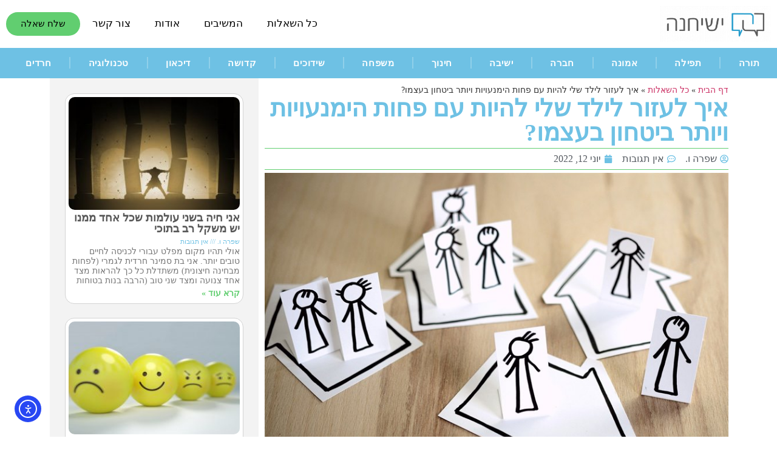

--- FILE ---
content_type: text/html; charset=UTF-8
request_url: https://yesichena.com/%D7%97%D7%99%D7%A0%D7%95%D7%9A/%D7%90%D7%99%D7%9A-%D7%9C%D7%A2%D7%96%D7%95%D7%A8-%D7%9C%D7%99%D7%9C%D7%93-%D7%A9%D7%9C%D7%99-%D7%9C%D7%94%D7%99%D7%95%D7%AA-%D7%A2%D7%9D-%D7%A4%D7%97%D7%95%D7%AA-%D7%94%D7%99%D7%9E%D7%A0%D7%A2%D7%95/
body_size: 33758
content:
<!doctype html>
<html dir="rtl" lang="he-IL">
<head>
	<meta charset="UTF-8">
	<meta name="viewport" content="width=device-width, initial-scale=1">
	<link rel="profile" href="https://gmpg.org/xfn/11">
	<meta name='robots' content='index, follow, max-image-preview:large, max-snippet:-1, max-video-preview:-1' />
	<style>img:is([sizes="auto" i], [sizes^="auto," i]) { contain-intrinsic-size: 3000px 1500px }</style>
	
	<!-- This site is optimized with the Yoast SEO plugin v25.0 - https://yoast.com/wordpress/plugins/seo/ -->
	<title>איך לעזור לילד שלי להיות עם פחות הימנעויות ויותר ביטחון בעצמו? - ישיחנה</title>
	<meta name="description" content="איך לעזור לילד שלי להיות עם פחות הימנעויות ויותר ביטחון בעצמו? - שאלה בקטגוריית חינוך שקבלה תשובה באתר ישיחנה. לקריאת התשובה כנסו" />
	<link rel="canonical" href="https://yesichena.com/חינוך/איך-לעזור-לילד-שלי-להיות-עם-פחות-הימנעו/" />
	<meta property="og:locale" content="he_IL" />
	<meta property="og:type" content="article" />
	<meta property="og:title" content="איך לעזור לילד שלי להיות עם פחות הימנעויות ויותר ביטחון בעצמו? - ישיחנה" />
	<meta property="og:description" content="איך לעזור לילד שלי להיות עם פחות הימנעויות ויותר ביטחון בעצמו? - שאלה בקטגוריית חינוך שקבלה תשובה באתר ישיחנה. לקריאת התשובה כנסו" />
	<meta property="og:url" content="https://yesichena.com/חינוך/איך-לעזור-לילד-שלי-להיות-עם-פחות-הימנעו/" />
	<meta property="og:site_name" content="ישיחנה" />
	<meta property="article:published_time" content="2022-06-12T09:46:44+00:00" />
	<meta property="og:image" content="https://yesichena.com/wp-content/uploads/2020/05/coronavirus-4937226_1920_800x537.jpg" />
	<meta property="og:image:width" content="800" />
	<meta property="og:image:height" content="537" />
	<meta property="og:image:type" content="image/jpeg" />
	<meta name="author" content="שפרה ו." />
	<meta name="twitter:card" content="summary_large_image" />
	<meta name="twitter:label1" content="נכתב על יד" />
	<meta name="twitter:data1" content="שפרה ו." />
	<meta name="twitter:label2" content="זמן קריאה מוערך" />
	<meta name="twitter:data2" content="4 דקות" />
	<script type="application/ld+json" class="yoast-schema-graph">{"@context":"https://schema.org","@graph":[{"@type":"Article","@id":"https://yesichena.com/%d7%97%d7%99%d7%a0%d7%95%d7%9a/%d7%90%d7%99%d7%9a-%d7%9c%d7%a2%d7%96%d7%95%d7%a8-%d7%9c%d7%99%d7%9c%d7%93-%d7%a9%d7%9c%d7%99-%d7%9c%d7%94%d7%99%d7%95%d7%aa-%d7%a2%d7%9d-%d7%a4%d7%97%d7%95%d7%aa-%d7%94%d7%99%d7%9e%d7%a0%d7%a2%d7%95/#article","isPartOf":{"@id":"https://yesichena.com/%d7%97%d7%99%d7%a0%d7%95%d7%9a/%d7%90%d7%99%d7%9a-%d7%9c%d7%a2%d7%96%d7%95%d7%a8-%d7%9c%d7%99%d7%9c%d7%93-%d7%a9%d7%9c%d7%99-%d7%9c%d7%94%d7%99%d7%95%d7%aa-%d7%a2%d7%9d-%d7%a4%d7%97%d7%95%d7%aa-%d7%94%d7%99%d7%9e%d7%a0%d7%a2%d7%95/"},"author":{"name":"שפרה ו.","@id":"https://yesichena.com/#/schema/person/7001230ebfed3027d9663651cfb334a6"},"headline":"איך לעזור לילד שלי להיות עם פחות הימנעויות ויותר ביטחון בעצמו?","datePublished":"2022-06-12T09:46:44+00:00","mainEntityOfPage":{"@id":"https://yesichena.com/%d7%97%d7%99%d7%a0%d7%95%d7%9a/%d7%90%d7%99%d7%9a-%d7%9c%d7%a2%d7%96%d7%95%d7%a8-%d7%9c%d7%99%d7%9c%d7%93-%d7%a9%d7%9c%d7%99-%d7%9c%d7%94%d7%99%d7%95%d7%aa-%d7%a2%d7%9d-%d7%a4%d7%97%d7%95%d7%aa-%d7%94%d7%99%d7%9e%d7%a0%d7%a2%d7%95/"},"wordCount":10,"commentCount":0,"publisher":{"@id":"https://yesichena.com/#organization"},"image":{"@id":"https://yesichena.com/%d7%97%d7%99%d7%a0%d7%95%d7%9a/%d7%90%d7%99%d7%9a-%d7%9c%d7%a2%d7%96%d7%95%d7%a8-%d7%9c%d7%99%d7%9c%d7%93-%d7%a9%d7%9c%d7%99-%d7%9c%d7%94%d7%99%d7%95%d7%aa-%d7%a2%d7%9d-%d7%a4%d7%97%d7%95%d7%aa-%d7%94%d7%99%d7%9e%d7%a0%d7%a2%d7%95/#primaryimage"},"thumbnailUrl":"https://yesichena.com/wp-content/uploads/2020/05/coronavirus-4937226_1920_800x537.jpg","articleSection":["חינוך"],"inLanguage":"he-IL","potentialAction":[{"@type":"CommentAction","name":"Comment","target":["https://yesichena.com/%d7%97%d7%99%d7%a0%d7%95%d7%9a/%d7%90%d7%99%d7%9a-%d7%9c%d7%a2%d7%96%d7%95%d7%a8-%d7%9c%d7%99%d7%9c%d7%93-%d7%a9%d7%9c%d7%99-%d7%9c%d7%94%d7%99%d7%95%d7%aa-%d7%a2%d7%9d-%d7%a4%d7%97%d7%95%d7%aa-%d7%94%d7%99%d7%9e%d7%a0%d7%a2%d7%95/#respond"]}]},{"@type":"WebPage","@id":"https://yesichena.com/%d7%97%d7%99%d7%a0%d7%95%d7%9a/%d7%90%d7%99%d7%9a-%d7%9c%d7%a2%d7%96%d7%95%d7%a8-%d7%9c%d7%99%d7%9c%d7%93-%d7%a9%d7%9c%d7%99-%d7%9c%d7%94%d7%99%d7%95%d7%aa-%d7%a2%d7%9d-%d7%a4%d7%97%d7%95%d7%aa-%d7%94%d7%99%d7%9e%d7%a0%d7%a2%d7%95/","url":"https://yesichena.com/%d7%97%d7%99%d7%a0%d7%95%d7%9a/%d7%90%d7%99%d7%9a-%d7%9c%d7%a2%d7%96%d7%95%d7%a8-%d7%9c%d7%99%d7%9c%d7%93-%d7%a9%d7%9c%d7%99-%d7%9c%d7%94%d7%99%d7%95%d7%aa-%d7%a2%d7%9d-%d7%a4%d7%97%d7%95%d7%aa-%d7%94%d7%99%d7%9e%d7%a0%d7%a2%d7%95/","name":"איך לעזור לילד שלי להיות עם פחות הימנעויות ויותר ביטחון בעצמו? - ישיחנה","isPartOf":{"@id":"https://yesichena.com/#website"},"primaryImageOfPage":{"@id":"https://yesichena.com/%d7%97%d7%99%d7%a0%d7%95%d7%9a/%d7%90%d7%99%d7%9a-%d7%9c%d7%a2%d7%96%d7%95%d7%a8-%d7%9c%d7%99%d7%9c%d7%93-%d7%a9%d7%9c%d7%99-%d7%9c%d7%94%d7%99%d7%95%d7%aa-%d7%a2%d7%9d-%d7%a4%d7%97%d7%95%d7%aa-%d7%94%d7%99%d7%9e%d7%a0%d7%a2%d7%95/#primaryimage"},"image":{"@id":"https://yesichena.com/%d7%97%d7%99%d7%a0%d7%95%d7%9a/%d7%90%d7%99%d7%9a-%d7%9c%d7%a2%d7%96%d7%95%d7%a8-%d7%9c%d7%99%d7%9c%d7%93-%d7%a9%d7%9c%d7%99-%d7%9c%d7%94%d7%99%d7%95%d7%aa-%d7%a2%d7%9d-%d7%a4%d7%97%d7%95%d7%aa-%d7%94%d7%99%d7%9e%d7%a0%d7%a2%d7%95/#primaryimage"},"thumbnailUrl":"https://yesichena.com/wp-content/uploads/2020/05/coronavirus-4937226_1920_800x537.jpg","datePublished":"2022-06-12T09:46:44+00:00","description":"איך לעזור לילד שלי להיות עם פחות הימנעויות ויותר ביטחון בעצמו? - שאלה בקטגוריית חינוך שקבלה תשובה באתר ישיחנה. לקריאת התשובה כנסו","breadcrumb":{"@id":"https://yesichena.com/%d7%97%d7%99%d7%a0%d7%95%d7%9a/%d7%90%d7%99%d7%9a-%d7%9c%d7%a2%d7%96%d7%95%d7%a8-%d7%9c%d7%99%d7%9c%d7%93-%d7%a9%d7%9c%d7%99-%d7%9c%d7%94%d7%99%d7%95%d7%aa-%d7%a2%d7%9d-%d7%a4%d7%97%d7%95%d7%aa-%d7%94%d7%99%d7%9e%d7%a0%d7%a2%d7%95/#breadcrumb"},"inLanguage":"he-IL","potentialAction":[{"@type":"ReadAction","target":["https://yesichena.com/%d7%97%d7%99%d7%a0%d7%95%d7%9a/%d7%90%d7%99%d7%9a-%d7%9c%d7%a2%d7%96%d7%95%d7%a8-%d7%9c%d7%99%d7%9c%d7%93-%d7%a9%d7%9c%d7%99-%d7%9c%d7%94%d7%99%d7%95%d7%aa-%d7%a2%d7%9d-%d7%a4%d7%97%d7%95%d7%aa-%d7%94%d7%99%d7%9e%d7%a0%d7%a2%d7%95/"]}]},{"@type":"ImageObject","inLanguage":"he-IL","@id":"https://yesichena.com/%d7%97%d7%99%d7%a0%d7%95%d7%9a/%d7%90%d7%99%d7%9a-%d7%9c%d7%a2%d7%96%d7%95%d7%a8-%d7%9c%d7%99%d7%9c%d7%93-%d7%a9%d7%9c%d7%99-%d7%9c%d7%94%d7%99%d7%95%d7%aa-%d7%a2%d7%9d-%d7%a4%d7%97%d7%95%d7%aa-%d7%94%d7%99%d7%9e%d7%a0%d7%a2%d7%95/#primaryimage","url":"https://yesichena.com/wp-content/uploads/2020/05/coronavirus-4937226_1920_800x537.jpg","contentUrl":"https://yesichena.com/wp-content/uploads/2020/05/coronavirus-4937226_1920_800x537.jpg","width":800,"height":537},{"@type":"BreadcrumbList","@id":"https://yesichena.com/%d7%97%d7%99%d7%a0%d7%95%d7%9a/%d7%90%d7%99%d7%9a-%d7%9c%d7%a2%d7%96%d7%95%d7%a8-%d7%9c%d7%99%d7%9c%d7%93-%d7%a9%d7%9c%d7%99-%d7%9c%d7%94%d7%99%d7%95%d7%aa-%d7%a2%d7%9d-%d7%a4%d7%97%d7%95%d7%aa-%d7%94%d7%99%d7%9e%d7%a0%d7%a2%d7%95/#breadcrumb","itemListElement":[{"@type":"ListItem","position":1,"name":"דף הבית","item":"https://yesichena.com/"},{"@type":"ListItem","position":2,"name":"כל השאלות","item":"https://yesichena.com/blog/"},{"@type":"ListItem","position":3,"name":"איך לעזור לילד שלי להיות עם פחות הימנעויות ויותר ביטחון בעצמו?"}]},{"@type":"WebSite","@id":"https://yesichena.com/#website","url":"https://yesichena.com/","name":"ישיחנה","description":"ייעוץ והכוונה לכל שאלה","publisher":{"@id":"https://yesichena.com/#organization"},"potentialAction":[{"@type":"SearchAction","target":{"@type":"EntryPoint","urlTemplate":"https://yesichena.com/?s={search_term_string}"},"query-input":{"@type":"PropertyValueSpecification","valueRequired":true,"valueName":"search_term_string"}}],"inLanguage":"he-IL"},{"@type":"Organization","@id":"https://yesichena.com/#organization","name":"ישיחנה","url":"https://yesichena.com/","logo":{"@type":"ImageObject","inLanguage":"he-IL","@id":"https://yesichena.com/#/schema/logo/image/","url":"https://yesichena.com/wp-content/uploads/2020/05/logo-yesichena-new.png","contentUrl":"https://yesichena.com/wp-content/uploads/2020/05/logo-yesichena-new.png","width":"1636","height":"521","caption":"ישיחנה"},"image":{"@id":"https://yesichena.com/#/schema/logo/image/"}},{"@type":"Person","@id":"https://yesichena.com/#/schema/person/7001230ebfed3027d9663651cfb334a6","name":"שפרה ו.","image":{"@type":"ImageObject","inLanguage":"he-IL","@id":"https://yesichena.com/#/schema/person/image/","url":"https://secure.gravatar.com/avatar/f1518eb3ff6d7d09606735e064d6093d1810715534b94641818082bbe3ac41b5?s=96&d=mm&r=g","contentUrl":"https://secure.gravatar.com/avatar/f1518eb3ff6d7d09606735e064d6093d1810715534b94641818082bbe3ac41b5?s=96&d=mm&r=g","caption":"שפרה ו."},"url":"https://yesichena.com/author/sifraw/"}]}</script>
	<!-- / Yoast SEO plugin. -->


<link rel='dns-prefetch' href='//cdn.elementor.com' />
<link rel='dns-prefetch' href='//www.googletagmanager.com' />
<link rel="alternate" type="application/rss+xml" title="ישיחנה &laquo; פיד‏" href="https://yesichena.com/feed/" />
<link rel="alternate" type="application/rss+xml" title="ישיחנה &laquo; פיד תגובות‏" href="https://yesichena.com/comments/feed/" />
<link rel="alternate" type="application/rss+xml" title="ישיחנה &laquo; פיד תגובות של איך לעזור לילד שלי להיות עם פחות הימנעויות ויותר ביטחון בעצמו?" href="https://yesichena.com/%d7%97%d7%99%d7%a0%d7%95%d7%9a/%d7%90%d7%99%d7%9a-%d7%9c%d7%a2%d7%96%d7%95%d7%a8-%d7%9c%d7%99%d7%9c%d7%93-%d7%a9%d7%9c%d7%99-%d7%9c%d7%94%d7%99%d7%95%d7%aa-%d7%a2%d7%9d-%d7%a4%d7%97%d7%95%d7%aa-%d7%94%d7%99%d7%9e%d7%a0%d7%a2%d7%95/feed/" />
<script>
window._wpemojiSettings = {"baseUrl":"https:\/\/s.w.org\/images\/core\/emoji\/15.1.0\/72x72\/","ext":".png","svgUrl":"https:\/\/s.w.org\/images\/core\/emoji\/15.1.0\/svg\/","svgExt":".svg","source":{"concatemoji":"https:\/\/yesichena.com\/wp-includes\/js\/wp-emoji-release.min.js?ver=6.8.1"}};
/*! This file is auto-generated */
!function(i,n){var o,s,e;function c(e){try{var t={supportTests:e,timestamp:(new Date).valueOf()};sessionStorage.setItem(o,JSON.stringify(t))}catch(e){}}function p(e,t,n){e.clearRect(0,0,e.canvas.width,e.canvas.height),e.fillText(t,0,0);var t=new Uint32Array(e.getImageData(0,0,e.canvas.width,e.canvas.height).data),r=(e.clearRect(0,0,e.canvas.width,e.canvas.height),e.fillText(n,0,0),new Uint32Array(e.getImageData(0,0,e.canvas.width,e.canvas.height).data));return t.every(function(e,t){return e===r[t]})}function u(e,t,n){switch(t){case"flag":return n(e,"\ud83c\udff3\ufe0f\u200d\u26a7\ufe0f","\ud83c\udff3\ufe0f\u200b\u26a7\ufe0f")?!1:!n(e,"\ud83c\uddfa\ud83c\uddf3","\ud83c\uddfa\u200b\ud83c\uddf3")&&!n(e,"\ud83c\udff4\udb40\udc67\udb40\udc62\udb40\udc65\udb40\udc6e\udb40\udc67\udb40\udc7f","\ud83c\udff4\u200b\udb40\udc67\u200b\udb40\udc62\u200b\udb40\udc65\u200b\udb40\udc6e\u200b\udb40\udc67\u200b\udb40\udc7f");case"emoji":return!n(e,"\ud83d\udc26\u200d\ud83d\udd25","\ud83d\udc26\u200b\ud83d\udd25")}return!1}function f(e,t,n){var r="undefined"!=typeof WorkerGlobalScope&&self instanceof WorkerGlobalScope?new OffscreenCanvas(300,150):i.createElement("canvas"),a=r.getContext("2d",{willReadFrequently:!0}),o=(a.textBaseline="top",a.font="600 32px Arial",{});return e.forEach(function(e){o[e]=t(a,e,n)}),o}function t(e){var t=i.createElement("script");t.src=e,t.defer=!0,i.head.appendChild(t)}"undefined"!=typeof Promise&&(o="wpEmojiSettingsSupports",s=["flag","emoji"],n.supports={everything:!0,everythingExceptFlag:!0},e=new Promise(function(e){i.addEventListener("DOMContentLoaded",e,{once:!0})}),new Promise(function(t){var n=function(){try{var e=JSON.parse(sessionStorage.getItem(o));if("object"==typeof e&&"number"==typeof e.timestamp&&(new Date).valueOf()<e.timestamp+604800&&"object"==typeof e.supportTests)return e.supportTests}catch(e){}return null}();if(!n){if("undefined"!=typeof Worker&&"undefined"!=typeof OffscreenCanvas&&"undefined"!=typeof URL&&URL.createObjectURL&&"undefined"!=typeof Blob)try{var e="postMessage("+f.toString()+"("+[JSON.stringify(s),u.toString(),p.toString()].join(",")+"));",r=new Blob([e],{type:"text/javascript"}),a=new Worker(URL.createObjectURL(r),{name:"wpTestEmojiSupports"});return void(a.onmessage=function(e){c(n=e.data),a.terminate(),t(n)})}catch(e){}c(n=f(s,u,p))}t(n)}).then(function(e){for(var t in e)n.supports[t]=e[t],n.supports.everything=n.supports.everything&&n.supports[t],"flag"!==t&&(n.supports.everythingExceptFlag=n.supports.everythingExceptFlag&&n.supports[t]);n.supports.everythingExceptFlag=n.supports.everythingExceptFlag&&!n.supports.flag,n.DOMReady=!1,n.readyCallback=function(){n.DOMReady=!0}}).then(function(){return e}).then(function(){var e;n.supports.everything||(n.readyCallback(),(e=n.source||{}).concatemoji?t(e.concatemoji):e.wpemoji&&e.twemoji&&(t(e.twemoji),t(e.wpemoji)))}))}((window,document),window._wpemojiSettings);
</script>
<link rel='stylesheet' id='formidable-css' href='https://yesichena.com/wp-content/plugins/formidable/css/formidableforms.css?ver=56935' media='all' />
<style id='wp-emoji-styles-inline-css'>

	img.wp-smiley, img.emoji {
		display: inline !important;
		border: none !important;
		box-shadow: none !important;
		height: 1em !important;
		width: 1em !important;
		margin: 0 0.07em !important;
		vertical-align: -0.1em !important;
		background: none !important;
		padding: 0 !important;
	}
</style>
<link rel='stylesheet' id='wp-block-library-rtl-css' href='https://yesichena.com/wp-includes/css/dist/block-library/style-rtl.min.css?ver=6.8.1' media='all' />
<style id='global-styles-inline-css'>
:root{--wp--preset--aspect-ratio--square: 1;--wp--preset--aspect-ratio--4-3: 4/3;--wp--preset--aspect-ratio--3-4: 3/4;--wp--preset--aspect-ratio--3-2: 3/2;--wp--preset--aspect-ratio--2-3: 2/3;--wp--preset--aspect-ratio--16-9: 16/9;--wp--preset--aspect-ratio--9-16: 9/16;--wp--preset--color--black: #000000;--wp--preset--color--cyan-bluish-gray: #abb8c3;--wp--preset--color--white: #ffffff;--wp--preset--color--pale-pink: #f78da7;--wp--preset--color--vivid-red: #cf2e2e;--wp--preset--color--luminous-vivid-orange: #ff6900;--wp--preset--color--luminous-vivid-amber: #fcb900;--wp--preset--color--light-green-cyan: #7bdcb5;--wp--preset--color--vivid-green-cyan: #00d084;--wp--preset--color--pale-cyan-blue: #8ed1fc;--wp--preset--color--vivid-cyan-blue: #0693e3;--wp--preset--color--vivid-purple: #9b51e0;--wp--preset--gradient--vivid-cyan-blue-to-vivid-purple: linear-gradient(135deg,rgba(6,147,227,1) 0%,rgb(155,81,224) 100%);--wp--preset--gradient--light-green-cyan-to-vivid-green-cyan: linear-gradient(135deg,rgb(122,220,180) 0%,rgb(0,208,130) 100%);--wp--preset--gradient--luminous-vivid-amber-to-luminous-vivid-orange: linear-gradient(135deg,rgba(252,185,0,1) 0%,rgba(255,105,0,1) 100%);--wp--preset--gradient--luminous-vivid-orange-to-vivid-red: linear-gradient(135deg,rgba(255,105,0,1) 0%,rgb(207,46,46) 100%);--wp--preset--gradient--very-light-gray-to-cyan-bluish-gray: linear-gradient(135deg,rgb(238,238,238) 0%,rgb(169,184,195) 100%);--wp--preset--gradient--cool-to-warm-spectrum: linear-gradient(135deg,rgb(74,234,220) 0%,rgb(151,120,209) 20%,rgb(207,42,186) 40%,rgb(238,44,130) 60%,rgb(251,105,98) 80%,rgb(254,248,76) 100%);--wp--preset--gradient--blush-light-purple: linear-gradient(135deg,rgb(255,206,236) 0%,rgb(152,150,240) 100%);--wp--preset--gradient--blush-bordeaux: linear-gradient(135deg,rgb(254,205,165) 0%,rgb(254,45,45) 50%,rgb(107,0,62) 100%);--wp--preset--gradient--luminous-dusk: linear-gradient(135deg,rgb(255,203,112) 0%,rgb(199,81,192) 50%,rgb(65,88,208) 100%);--wp--preset--gradient--pale-ocean: linear-gradient(135deg,rgb(255,245,203) 0%,rgb(182,227,212) 50%,rgb(51,167,181) 100%);--wp--preset--gradient--electric-grass: linear-gradient(135deg,rgb(202,248,128) 0%,rgb(113,206,126) 100%);--wp--preset--gradient--midnight: linear-gradient(135deg,rgb(2,3,129) 0%,rgb(40,116,252) 100%);--wp--preset--font-size--small: 13px;--wp--preset--font-size--medium: 20px;--wp--preset--font-size--large: 36px;--wp--preset--font-size--x-large: 42px;--wp--preset--spacing--20: 0.44rem;--wp--preset--spacing--30: 0.67rem;--wp--preset--spacing--40: 1rem;--wp--preset--spacing--50: 1.5rem;--wp--preset--spacing--60: 2.25rem;--wp--preset--spacing--70: 3.38rem;--wp--preset--spacing--80: 5.06rem;--wp--preset--shadow--natural: 6px 6px 9px rgba(0, 0, 0, 0.2);--wp--preset--shadow--deep: 12px 12px 50px rgba(0, 0, 0, 0.4);--wp--preset--shadow--sharp: 6px 6px 0px rgba(0, 0, 0, 0.2);--wp--preset--shadow--outlined: 6px 6px 0px -3px rgba(255, 255, 255, 1), 6px 6px rgba(0, 0, 0, 1);--wp--preset--shadow--crisp: 6px 6px 0px rgba(0, 0, 0, 1);}:root { --wp--style--global--content-size: 800px;--wp--style--global--wide-size: 1200px; }:where(body) { margin: 0; }.wp-site-blocks > .alignleft { float: left; margin-right: 2em; }.wp-site-blocks > .alignright { float: right; margin-left: 2em; }.wp-site-blocks > .aligncenter { justify-content: center; margin-left: auto; margin-right: auto; }:where(.wp-site-blocks) > * { margin-block-start: 24px; margin-block-end: 0; }:where(.wp-site-blocks) > :first-child { margin-block-start: 0; }:where(.wp-site-blocks) > :last-child { margin-block-end: 0; }:root { --wp--style--block-gap: 24px; }:root :where(.is-layout-flow) > :first-child{margin-block-start: 0;}:root :where(.is-layout-flow) > :last-child{margin-block-end: 0;}:root :where(.is-layout-flow) > *{margin-block-start: 24px;margin-block-end: 0;}:root :where(.is-layout-constrained) > :first-child{margin-block-start: 0;}:root :where(.is-layout-constrained) > :last-child{margin-block-end: 0;}:root :where(.is-layout-constrained) > *{margin-block-start: 24px;margin-block-end: 0;}:root :where(.is-layout-flex){gap: 24px;}:root :where(.is-layout-grid){gap: 24px;}.is-layout-flow > .alignleft{float: left;margin-inline-start: 0;margin-inline-end: 2em;}.is-layout-flow > .alignright{float: right;margin-inline-start: 2em;margin-inline-end: 0;}.is-layout-flow > .aligncenter{margin-left: auto !important;margin-right: auto !important;}.is-layout-constrained > .alignleft{float: left;margin-inline-start: 0;margin-inline-end: 2em;}.is-layout-constrained > .alignright{float: right;margin-inline-start: 2em;margin-inline-end: 0;}.is-layout-constrained > .aligncenter{margin-left: auto !important;margin-right: auto !important;}.is-layout-constrained > :where(:not(.alignleft):not(.alignright):not(.alignfull)){max-width: var(--wp--style--global--content-size);margin-left: auto !important;margin-right: auto !important;}.is-layout-constrained > .alignwide{max-width: var(--wp--style--global--wide-size);}body .is-layout-flex{display: flex;}.is-layout-flex{flex-wrap: wrap;align-items: center;}.is-layout-flex > :is(*, div){margin: 0;}body .is-layout-grid{display: grid;}.is-layout-grid > :is(*, div){margin: 0;}body{padding-top: 0px;padding-right: 0px;padding-bottom: 0px;padding-left: 0px;}a:where(:not(.wp-element-button)){text-decoration: underline;}:root :where(.wp-element-button, .wp-block-button__link){background-color: #32373c;border-width: 0;color: #fff;font-family: inherit;font-size: inherit;line-height: inherit;padding: calc(0.667em + 2px) calc(1.333em + 2px);text-decoration: none;}.has-black-color{color: var(--wp--preset--color--black) !important;}.has-cyan-bluish-gray-color{color: var(--wp--preset--color--cyan-bluish-gray) !important;}.has-white-color{color: var(--wp--preset--color--white) !important;}.has-pale-pink-color{color: var(--wp--preset--color--pale-pink) !important;}.has-vivid-red-color{color: var(--wp--preset--color--vivid-red) !important;}.has-luminous-vivid-orange-color{color: var(--wp--preset--color--luminous-vivid-orange) !important;}.has-luminous-vivid-amber-color{color: var(--wp--preset--color--luminous-vivid-amber) !important;}.has-light-green-cyan-color{color: var(--wp--preset--color--light-green-cyan) !important;}.has-vivid-green-cyan-color{color: var(--wp--preset--color--vivid-green-cyan) !important;}.has-pale-cyan-blue-color{color: var(--wp--preset--color--pale-cyan-blue) !important;}.has-vivid-cyan-blue-color{color: var(--wp--preset--color--vivid-cyan-blue) !important;}.has-vivid-purple-color{color: var(--wp--preset--color--vivid-purple) !important;}.has-black-background-color{background-color: var(--wp--preset--color--black) !important;}.has-cyan-bluish-gray-background-color{background-color: var(--wp--preset--color--cyan-bluish-gray) !important;}.has-white-background-color{background-color: var(--wp--preset--color--white) !important;}.has-pale-pink-background-color{background-color: var(--wp--preset--color--pale-pink) !important;}.has-vivid-red-background-color{background-color: var(--wp--preset--color--vivid-red) !important;}.has-luminous-vivid-orange-background-color{background-color: var(--wp--preset--color--luminous-vivid-orange) !important;}.has-luminous-vivid-amber-background-color{background-color: var(--wp--preset--color--luminous-vivid-amber) !important;}.has-light-green-cyan-background-color{background-color: var(--wp--preset--color--light-green-cyan) !important;}.has-vivid-green-cyan-background-color{background-color: var(--wp--preset--color--vivid-green-cyan) !important;}.has-pale-cyan-blue-background-color{background-color: var(--wp--preset--color--pale-cyan-blue) !important;}.has-vivid-cyan-blue-background-color{background-color: var(--wp--preset--color--vivid-cyan-blue) !important;}.has-vivid-purple-background-color{background-color: var(--wp--preset--color--vivid-purple) !important;}.has-black-border-color{border-color: var(--wp--preset--color--black) !important;}.has-cyan-bluish-gray-border-color{border-color: var(--wp--preset--color--cyan-bluish-gray) !important;}.has-white-border-color{border-color: var(--wp--preset--color--white) !important;}.has-pale-pink-border-color{border-color: var(--wp--preset--color--pale-pink) !important;}.has-vivid-red-border-color{border-color: var(--wp--preset--color--vivid-red) !important;}.has-luminous-vivid-orange-border-color{border-color: var(--wp--preset--color--luminous-vivid-orange) !important;}.has-luminous-vivid-amber-border-color{border-color: var(--wp--preset--color--luminous-vivid-amber) !important;}.has-light-green-cyan-border-color{border-color: var(--wp--preset--color--light-green-cyan) !important;}.has-vivid-green-cyan-border-color{border-color: var(--wp--preset--color--vivid-green-cyan) !important;}.has-pale-cyan-blue-border-color{border-color: var(--wp--preset--color--pale-cyan-blue) !important;}.has-vivid-cyan-blue-border-color{border-color: var(--wp--preset--color--vivid-cyan-blue) !important;}.has-vivid-purple-border-color{border-color: var(--wp--preset--color--vivid-purple) !important;}.has-vivid-cyan-blue-to-vivid-purple-gradient-background{background: var(--wp--preset--gradient--vivid-cyan-blue-to-vivid-purple) !important;}.has-light-green-cyan-to-vivid-green-cyan-gradient-background{background: var(--wp--preset--gradient--light-green-cyan-to-vivid-green-cyan) !important;}.has-luminous-vivid-amber-to-luminous-vivid-orange-gradient-background{background: var(--wp--preset--gradient--luminous-vivid-amber-to-luminous-vivid-orange) !important;}.has-luminous-vivid-orange-to-vivid-red-gradient-background{background: var(--wp--preset--gradient--luminous-vivid-orange-to-vivid-red) !important;}.has-very-light-gray-to-cyan-bluish-gray-gradient-background{background: var(--wp--preset--gradient--very-light-gray-to-cyan-bluish-gray) !important;}.has-cool-to-warm-spectrum-gradient-background{background: var(--wp--preset--gradient--cool-to-warm-spectrum) !important;}.has-blush-light-purple-gradient-background{background: var(--wp--preset--gradient--blush-light-purple) !important;}.has-blush-bordeaux-gradient-background{background: var(--wp--preset--gradient--blush-bordeaux) !important;}.has-luminous-dusk-gradient-background{background: var(--wp--preset--gradient--luminous-dusk) !important;}.has-pale-ocean-gradient-background{background: var(--wp--preset--gradient--pale-ocean) !important;}.has-electric-grass-gradient-background{background: var(--wp--preset--gradient--electric-grass) !important;}.has-midnight-gradient-background{background: var(--wp--preset--gradient--midnight) !important;}.has-small-font-size{font-size: var(--wp--preset--font-size--small) !important;}.has-medium-font-size{font-size: var(--wp--preset--font-size--medium) !important;}.has-large-font-size{font-size: var(--wp--preset--font-size--large) !important;}.has-x-large-font-size{font-size: var(--wp--preset--font-size--x-large) !important;}
:root :where(.wp-block-pullquote){font-size: 1.5em;line-height: 1.6;}
</style>
<link rel='stylesheet' id='ea11y-skip-link-css' href='https://yesichena.com/wp-content/plugins/pojo-accessibility/assets/build/skip-link.css?ver=3.2.0' media='all' />
<link rel='stylesheet' id='hello-elementor-css' href='https://yesichena.com/wp-content/themes/hello-elementor/style.min.css?ver=3.3.0' media='all' />
<link rel='stylesheet' id='hello-elementor-theme-style-css' href='https://yesichena.com/wp-content/themes/hello-elementor/theme.min.css?ver=3.3.0' media='all' />
<link rel='stylesheet' id='hello-elementor-header-footer-css' href='https://yesichena.com/wp-content/themes/hello-elementor/header-footer.min.css?ver=3.3.0' media='all' />
<link rel='stylesheet' id='elementor-frontend-css' href='https://yesichena.com/wp-content/plugins/elementor/assets/css/frontend-rtl.min.css?ver=3.29.0-dev2' media='all' />
<link rel='stylesheet' id='elementor-post-8-css' href='https://yesichena.com/wp-content/uploads/elementor/css/post-8.css?ver=1746524882' media='all' />
<link rel='stylesheet' id='widget-image-css' href='https://yesichena.com/wp-content/plugins/elementor/assets/css/widget-image-rtl.min.css?ver=3.29.0-dev2' media='all' />
<link rel='stylesheet' id='widget-nav-menu-css' href='https://yesichena.com/wp-content/plugins/elementor-pro/assets/css/widget-nav-menu-rtl.min.css?ver=3.28.4' media='all' />
<link rel='stylesheet' id='e-sticky-css' href='https://yesichena.com/wp-content/plugins/elementor-pro/assets/css/modules/sticky.min.css?ver=3.28.4' media='all' />
<link rel='stylesheet' id='widget-divider-css' href='https://yesichena.com/wp-content/plugins/elementor/assets/css/widget-divider-rtl.min.css?ver=3.29.0-dev2' media='all' />
<link rel='stylesheet' id='widget-heading-css' href='https://yesichena.com/wp-content/plugins/elementor/assets/css/widget-heading-rtl.min.css?ver=3.29.0-dev2' media='all' />
<link rel='stylesheet' id='widget-icon-list-css' href='https://yesichena.com/wp-content/plugins/elementor/assets/css/widget-icon-list-rtl.min.css?ver=3.29.0-dev2' media='all' />
<link rel='stylesheet' id='widget-posts-css' href='https://yesichena.com/wp-content/plugins/elementor-pro/assets/css/widget-posts-rtl.min.css?ver=3.28.4' media='all' />
<link rel='stylesheet' id='e-animation-shrink-css' href='https://yesichena.com/wp-content/plugins/elementor/assets/lib/animations/styles/e-animation-shrink.min.css?ver=3.29.0-dev2' media='all' />
<link rel='stylesheet' id='widget-form-css' href='https://yesichena.com/wp-content/plugins/elementor-pro/assets/css/widget-form-rtl.min.css?ver=3.28.4' media='all' />
<link rel='stylesheet' id='widget-breadcrumbs-css' href='https://yesichena.com/wp-content/plugins/elementor-pro/assets/css/widget-breadcrumbs-rtl.min.css?ver=3.28.4' media='all' />
<link rel='stylesheet' id='widget-spacer-css' href='https://yesichena.com/wp-content/plugins/elementor/assets/css/widget-spacer-rtl.min.css?ver=3.29.0-dev2' media='all' />
<link rel='stylesheet' id='widget-post-info-css' href='https://yesichena.com/wp-content/plugins/elementor-pro/assets/css/widget-post-info-rtl.min.css?ver=3.28.4' media='all' />
<link rel='stylesheet' id='widget-author-box-css' href='https://yesichena.com/wp-content/plugins/elementor-pro/assets/css/widget-author-box-rtl.min.css?ver=3.28.4' media='all' />
<link rel='stylesheet' id='jet-elements-css' href='https://yesichena.com/wp-content/plugins/jet-elements/assets/css/jet-elements-rtl.css?ver=2.6.14' media='all' />
<link rel='stylesheet' id='jet-elements-skin-css' href='https://yesichena.com/wp-content/plugins/jet-elements/assets/css/jet-elements-skin-rtl.css?ver=2.6.14' media='all' />
<link rel='stylesheet' id='elementor-post-75-css' href='https://yesichena.com/wp-content/uploads/elementor/css/post-75.css?ver=1746524882' media='all' />
<link rel='stylesheet' id='elementor-post-82-css' href='https://yesichena.com/wp-content/uploads/elementor/css/post-82.css?ver=1746524882' media='all' />
<link rel='stylesheet' id='elementor-post-393-css' href='https://yesichena.com/wp-content/uploads/elementor/css/post-393.css?ver=1746524977' media='all' />
<style id='akismet-widget-style-inline-css'>

			.a-stats {
				--akismet-color-mid-green: #357b49;
				--akismet-color-white: #fff;
				--akismet-color-light-grey: #f6f7f7;

				max-width: 350px;
				width: auto;
			}

			.a-stats * {
				all: unset;
				box-sizing: border-box;
			}

			.a-stats strong {
				font-weight: 600;
			}

			.a-stats a.a-stats__link,
			.a-stats a.a-stats__link:visited,
			.a-stats a.a-stats__link:active {
				background: var(--akismet-color-mid-green);
				border: none;
				box-shadow: none;
				border-radius: 8px;
				color: var(--akismet-color-white);
				cursor: pointer;
				display: block;
				font-family: -apple-system, BlinkMacSystemFont, 'Segoe UI', 'Roboto', 'Oxygen-Sans', 'Ubuntu', 'Cantarell', 'Helvetica Neue', sans-serif;
				font-weight: 500;
				padding: 12px;
				text-align: center;
				text-decoration: none;
				transition: all 0.2s ease;
			}

			/* Extra specificity to deal with TwentyTwentyOne focus style */
			.widget .a-stats a.a-stats__link:focus {
				background: var(--akismet-color-mid-green);
				color: var(--akismet-color-white);
				text-decoration: none;
			}

			.a-stats a.a-stats__link:hover {
				filter: brightness(110%);
				box-shadow: 0 4px 12px rgba(0, 0, 0, 0.06), 0 0 2px rgba(0, 0, 0, 0.16);
			}

			.a-stats .count {
				color: var(--akismet-color-white);
				display: block;
				font-size: 1.5em;
				line-height: 1.4;
				padding: 0 13px;
				white-space: nowrap;
			}
		
</style>
<link rel='stylesheet' id='hello-elementor-child-style-css' href='https://yesichena.com/wp-content/themes/hello-theme-child-master/style.css?ver=2.0.0' media='all' />
<link rel='stylesheet' id='elementor-gf-local-roboto-css' href='http://yesichena.com/wp-content/uploads/elementor/google-fonts/css/roboto.css?ver=1746524783' media='all' />
<link rel='stylesheet' id='elementor-gf-local-robotoslab-css' href='http://yesichena.com/wp-content/uploads/elementor/google-fonts/css/robotoslab.css?ver=1746524810' media='all' />
<link rel='stylesheet' id='elementor-gf-local-assistant-css' href='http://yesichena.com/wp-content/uploads/elementor/google-fonts/css/assistant.css?ver=1746524817' media='all' />
<script src="https://yesichena.com/wp-includes/js/jquery/jquery.min.js?ver=3.7.1" id="jquery-core-js"></script>
<script src="https://yesichena.com/wp-includes/js/jquery/jquery-migrate.min.js?ver=3.4.1" id="jquery-migrate-js"></script>

<!-- Google tag (gtag.js) snippet added by Site Kit -->

<!-- Google Analytics snippet added by Site Kit -->
<script src="https://www.googletagmanager.com/gtag/js?id=GT-K4CRFSK" id="google_gtagjs-js" async></script>
<script id="google_gtagjs-js-after">
window.dataLayer = window.dataLayer || [];function gtag(){dataLayer.push(arguments);}
gtag("set","linker",{"domains":["yesichena.com"]});
gtag("js", new Date());
gtag("set", "developer_id.dZTNiMT", true);
gtag("config", "GT-K4CRFSK");
</script>

<!-- End Google tag (gtag.js) snippet added by Site Kit -->
<link rel="https://api.w.org/" href="https://yesichena.com/wp-json/" /><link rel="alternate" title="JSON" type="application/json" href="https://yesichena.com/wp-json/wp/v2/posts/1470" /><link rel="EditURI" type="application/rsd+xml" title="RSD" href="https://yesichena.com/xmlrpc.php?rsd" />
<meta name="generator" content="WordPress 6.8.1" />
<link rel='shortlink' href='https://yesichena.com/?p=1470' />
<link rel="alternate" title="oEmbed (JSON)" type="application/json+oembed" href="https://yesichena.com/wp-json/oembed/1.0/embed?url=https%3A%2F%2Fyesichena.com%2F%25d7%2597%25d7%2599%25d7%25a0%25d7%2595%25d7%259a%2F%25d7%2590%25d7%2599%25d7%259a-%25d7%259c%25d7%25a2%25d7%2596%25d7%2595%25d7%25a8-%25d7%259c%25d7%2599%25d7%259c%25d7%2593-%25d7%25a9%25d7%259c%25d7%2599-%25d7%259c%25d7%2594%25d7%2599%25d7%2595%25d7%25aa-%25d7%25a2%25d7%259d-%25d7%25a4%25d7%2597%25d7%2595%25d7%25aa-%25d7%2594%25d7%2599%25d7%259e%25d7%25a0%25d7%25a2%25d7%2595%2F" />
<link rel="alternate" title="oEmbed (XML)" type="text/xml+oembed" href="https://yesichena.com/wp-json/oembed/1.0/embed?url=https%3A%2F%2Fyesichena.com%2F%25d7%2597%25d7%2599%25d7%25a0%25d7%2595%25d7%259a%2F%25d7%2590%25d7%2599%25d7%259a-%25d7%259c%25d7%25a2%25d7%2596%25d7%2595%25d7%25a8-%25d7%259c%25d7%2599%25d7%259c%25d7%2593-%25d7%25a9%25d7%259c%25d7%2599-%25d7%259c%25d7%2594%25d7%2599%25d7%2595%25d7%25aa-%25d7%25a2%25d7%259d-%25d7%25a4%25d7%2597%25d7%2595%25d7%25aa-%25d7%2594%25d7%2599%25d7%259e%25d7%25a0%25d7%25a2%25d7%2595%2F&#038;format=xml" />
<meta name="generator" content="Site Kit by Google 1.151.0" /><!-- Google Tag Manager -->
<script>(function(w,d,s,l,i){w[l]=w[l]||[];w[l].push({'gtm.start':
new Date().getTime(),event:'gtm.js'});var f=d.getElementsByTagName(s)[0],
j=d.createElement(s),dl=l!='dataLayer'?'&l='+l:'';j.async=true;j.src=
'https://www.googletagmanager.com/gtm.js?id='+i+dl;f.parentNode.insertBefore(j,f);
})(window,document,'script','dataLayer','GTM-T42HC8J');</script>
<!-- End Google Tag Manager --><script>document.documentElement.className += " js";</script>

<!-- Google AdSense meta tags added by Site Kit -->
<meta name="google-adsense-platform-account" content="ca-host-pub-2644536267352236">
<meta name="google-adsense-platform-domain" content="sitekit.withgoogle.com">
<!-- End Google AdSense meta tags added by Site Kit -->
<meta name="generator" content="Elementor 3.29.0-dev2; features: e_font_icon_svg, additional_custom_breakpoints, e_local_google_fonts, e_element_cache; settings: css_print_method-external, google_font-enabled, font_display-auto">
			<style>
				.e-con.e-parent:nth-of-type(n+4):not(.e-lazyloaded):not(.e-no-lazyload),
				.e-con.e-parent:nth-of-type(n+4):not(.e-lazyloaded):not(.e-no-lazyload) * {
					background-image: none !important;
				}
				@media screen and (max-height: 1024px) {
					.e-con.e-parent:nth-of-type(n+3):not(.e-lazyloaded):not(.e-no-lazyload),
					.e-con.e-parent:nth-of-type(n+3):not(.e-lazyloaded):not(.e-no-lazyload) * {
						background-image: none !important;
					}
				}
				@media screen and (max-height: 640px) {
					.e-con.e-parent:nth-of-type(n+2):not(.e-lazyloaded):not(.e-no-lazyload),
					.e-con.e-parent:nth-of-type(n+2):not(.e-lazyloaded):not(.e-no-lazyload) * {
						background-image: none !important;
					}
				}
			</style>
			
<!-- Google Tag Manager snippet added by Site Kit -->
<script>
			( function( w, d, s, l, i ) {
				w[l] = w[l] || [];
				w[l].push( {'gtm.start': new Date().getTime(), event: 'gtm.js'} );
				var f = d.getElementsByTagName( s )[0],
					j = d.createElement( s ), dl = l != 'dataLayer' ? '&l=' + l : '';
				j.async = true;
				j.src = 'https://www.googletagmanager.com/gtm.js?id=' + i + dl;
				f.parentNode.insertBefore( j, f );
			} )( window, document, 'script', 'dataLayer', 'GTM-583JFQP' );
			
</script>

<!-- End Google Tag Manager snippet added by Site Kit -->
</head>
<body class="rtl wp-singular post-template-default single single-post postid-1470 single-format-standard wp-custom-logo wp-embed-responsive wp-theme-hello-elementor wp-child-theme-hello-theme-child-master theme-default elementor-beta elementor-default elementor-kit-8 elementor-page-393">

		<!-- Google Tag Manager (noscript) snippet added by Site Kit -->
		<noscript>
			<iframe src="https://www.googletagmanager.com/ns.html?id=GTM-583JFQP" height="0" width="0" style="display:none;visibility:hidden"></iframe>
		</noscript>
		<!-- End Google Tag Manager (noscript) snippet added by Site Kit -->
		<!-- Google Tag Manager (noscript) -->
<noscript><iframe src="https://www.googletagmanager.com/ns.html?id=GTM-T42HC8J"
height="0" width="0" style="display:none;visibility:hidden"></iframe></noscript>
<!-- End Google Tag Manager (noscript) -->		<script>
			const onSkipLinkClick = () => {
				const htmlElement = document.querySelector('html');

				htmlElement.style['scroll-behavior'] = 'smooth';

				setTimeout( () => htmlElement.style['scroll-behavior'] = null, 1000 );
			}
			document.addEventListener("DOMContentLoaded", () => {
				if (!document.querySelector('#content')) {
					document.querySelector('.ea11y-skip-to-content-link').remove();
				}
			});
		</script>

		<a class="ea11y-skip-to-content-link"
			href="#content"
			tabindex="1"
			onclick="onSkipLinkClick()"
		>
			דילוג לתוכן
			<svg width="24" height="24" viewBox="0 0 24 24" fill="none">
				<path d="M18 6V12C18 12.7956 17.6839 13.5587 17.1213 14.1213C16.5587 14.6839 15.7956 15 15 15H5M5 15L9 11M5 15L9 19"
					stroke="black"
					stroke-width="1.5"
					stroke-linecap="round"
					stroke-linejoin="round"
				/>
			</svg>
		</a>

		<div class="ea11y-skip-to-content-backdrop"></div>
		
<a class="skip-link screen-reader-text" href="#content">דלג לתוכן</a>

		<header data-elementor-type="header" data-elementor-id="75" class="elementor elementor-75 elementor-location-header" data-elementor-post-type="elementor_library">
			<header class="elementor-element elementor-element-3d5165c e-con-full e-flex e-con e-parent" data-id="3d5165c" data-element_type="container" data-settings="{&quot;background_background&quot;:&quot;classic&quot;,&quot;jet_parallax_layout_list&quot;:[{&quot;jet_parallax_layout_image&quot;:{&quot;url&quot;:&quot;&quot;,&quot;id&quot;:&quot;&quot;,&quot;size&quot;:&quot;&quot;},&quot;_id&quot;:&quot;e1a7aab&quot;,&quot;jet_parallax_layout_image_tablet&quot;:{&quot;url&quot;:&quot;&quot;,&quot;id&quot;:&quot;&quot;,&quot;size&quot;:&quot;&quot;},&quot;jet_parallax_layout_image_mobile&quot;:{&quot;url&quot;:&quot;&quot;,&quot;id&quot;:&quot;&quot;,&quot;size&quot;:&quot;&quot;},&quot;jet_parallax_layout_speed&quot;:{&quot;unit&quot;:&quot;%&quot;,&quot;size&quot;:50,&quot;sizes&quot;:[]},&quot;jet_parallax_layout_type&quot;:&quot;scroll&quot;,&quot;jet_parallax_layout_direction&quot;:null,&quot;jet_parallax_layout_fx_direction&quot;:null,&quot;jet_parallax_layout_z_index&quot;:&quot;&quot;,&quot;jet_parallax_layout_bg_x&quot;:50,&quot;jet_parallax_layout_bg_x_tablet&quot;:&quot;&quot;,&quot;jet_parallax_layout_bg_x_mobile&quot;:&quot;&quot;,&quot;jet_parallax_layout_bg_y&quot;:50,&quot;jet_parallax_layout_bg_y_tablet&quot;:&quot;&quot;,&quot;jet_parallax_layout_bg_y_mobile&quot;:&quot;&quot;,&quot;jet_parallax_layout_bg_size&quot;:&quot;auto&quot;,&quot;jet_parallax_layout_bg_size_tablet&quot;:&quot;&quot;,&quot;jet_parallax_layout_bg_size_mobile&quot;:&quot;&quot;,&quot;jet_parallax_layout_animation_prop&quot;:&quot;transform&quot;,&quot;jet_parallax_layout_on&quot;:[&quot;desktop&quot;,&quot;tablet&quot;]}]}">
				<div class="elementor-element elementor-element-d1e9ebe elementor-widget__width-initial elementor-widget elementor-widget-theme-site-logo elementor-widget-image" data-id="d1e9ebe" data-element_type="widget" data-widget_type="theme-site-logo.default">
											<a href="https://yesichena.com">
			<img width="300" height="96" src="https://yesichena.com/wp-content/uploads/2020/05/logo-yesichena-new-300x96.png" class="attachment-medium size-medium wp-image-313" alt="logo yesichena new" srcset="https://yesichena.com/wp-content/uploads/2020/05/logo-yesichena-new-300x96.png 300w, https://yesichena.com/wp-content/uploads/2020/05/logo-yesichena-new-1024x326.png 1024w, https://yesichena.com/wp-content/uploads/2020/05/logo-yesichena-new-768x245.png 768w, https://yesichena.com/wp-content/uploads/2020/05/logo-yesichena-new-1536x489.png 1536w, https://yesichena.com/wp-content/uploads/2020/05/logo-yesichena-new.png 1636w" sizes="(max-width: 300px) 100vw, 300px" />				</a>
											</div>
		<div class="elementor-element elementor-element-2cb5ca3 e-flex e-con-boxed e-con e-parent" data-id="2cb5ca3" data-element_type="container" data-settings="{&quot;jet_parallax_layout_list&quot;:[]}">
					<div class="e-con-inner">
				<div class="elementor-element elementor-element-f5e6b94 elementor-nav-menu__align-center elementor-nav-menu--dropdown-mobile elementor-nav-menu--stretch elementor-nav-menu__text-align-aside elementor-nav-menu--toggle elementor-nav-menu--burger elementor-widget elementor-widget-nav-menu" data-id="f5e6b94" data-element_type="widget" data-settings="{&quot;full_width&quot;:&quot;stretch&quot;,&quot;layout&quot;:&quot;horizontal&quot;,&quot;submenu_icon&quot;:{&quot;value&quot;:&quot;&lt;svg class=\&quot;e-font-icon-svg e-fas-caret-down\&quot; viewBox=\&quot;0 0 320 512\&quot; xmlns=\&quot;http:\/\/www.w3.org\/2000\/svg\&quot;&gt;&lt;path d=\&quot;M31.3 192h257.3c17.8 0 26.7 21.5 14.1 34.1L174.1 354.8c-7.8 7.8-20.5 7.8-28.3 0L17.2 226.1C4.6 213.5 13.5 192 31.3 192z\&quot;&gt;&lt;\/path&gt;&lt;\/svg&gt;&quot;,&quot;library&quot;:&quot;fa-solid&quot;},&quot;toggle&quot;:&quot;burger&quot;}" data-widget_type="nav-menu.default">
								<nav aria-label="תפריט" class="elementor-nav-menu--main elementor-nav-menu__container elementor-nav-menu--layout-horizontal e--pointer-text e--animation-sink">
				<ul id="menu-1-f5e6b94" class="elementor-nav-menu"><li class="menu-item menu-item-type-post_type menu-item-object-page current_page_parent menu-item-38"><a href="https://yesichena.com/blog/" class="elementor-item">כל השאלות</a></li>
<li class="menu-item menu-item-type-post_type menu-item-object-page menu-item-248"><a href="https://yesichena.com/people/" class="elementor-item">המשיבים</a></li>
<li class="menu-item menu-item-type-post_type menu-item-object-page menu-item-40"><a href="https://yesichena.com/about/" class="elementor-item">אודות</a></li>
<li class="menu-item menu-item-type-post_type menu-item-object-page menu-item-39"><a href="https://yesichena.com/contact/" class="elementor-item">צור קשר</a></li>
</ul>			</nav>
					<div class="elementor-menu-toggle" role="button" tabindex="0" aria-label="כפתור פתיחת תפריט" aria-expanded="false">
			<svg aria-hidden="true" role="presentation" class="elementor-menu-toggle__icon--open e-font-icon-svg e-eicon-menu-bar" viewBox="0 0 1000 1000" xmlns="http://www.w3.org/2000/svg"><path d="M104 333H896C929 333 958 304 958 271S929 208 896 208H104C71 208 42 237 42 271S71 333 104 333ZM104 583H896C929 583 958 554 958 521S929 458 896 458H104C71 458 42 487 42 521S71 583 104 583ZM104 833H896C929 833 958 804 958 771S929 708 896 708H104C71 708 42 737 42 771S71 833 104 833Z"></path></svg><svg aria-hidden="true" role="presentation" class="elementor-menu-toggle__icon--close e-font-icon-svg e-eicon-close" viewBox="0 0 1000 1000" xmlns="http://www.w3.org/2000/svg"><path d="M742 167L500 408 258 167C246 154 233 150 217 150 196 150 179 158 167 167 154 179 150 196 150 212 150 229 154 242 171 254L408 500 167 742C138 771 138 800 167 829 196 858 225 858 254 829L496 587 738 829C750 842 767 846 783 846 800 846 817 842 829 829 842 817 846 804 846 783 846 767 842 750 829 737L588 500 833 258C863 229 863 200 833 171 804 137 775 137 742 167Z"></path></svg>		</div>
					<nav class="elementor-nav-menu--dropdown elementor-nav-menu__container" aria-hidden="true">
				<ul id="menu-2-f5e6b94" class="elementor-nav-menu"><li class="menu-item menu-item-type-post_type menu-item-object-page current_page_parent menu-item-38"><a href="https://yesichena.com/blog/" class="elementor-item" tabindex="-1">כל השאלות</a></li>
<li class="menu-item menu-item-type-post_type menu-item-object-page menu-item-248"><a href="https://yesichena.com/people/" class="elementor-item" tabindex="-1">המשיבים</a></li>
<li class="menu-item menu-item-type-post_type menu-item-object-page menu-item-40"><a href="https://yesichena.com/about/" class="elementor-item" tabindex="-1">אודות</a></li>
<li class="menu-item menu-item-type-post_type menu-item-object-page menu-item-39"><a href="https://yesichena.com/contact/" class="elementor-item" tabindex="-1">צור קשר</a></li>
</ul>			</nav>
						</div>
				<div class="elementor-element elementor-element-1991130 elementor-align-center elementor-widget elementor-widget-button" data-id="1991130" data-element_type="widget" data-widget_type="button.default">
										<a class="elementor-button elementor-button-link elementor-size-sm" href="https://yesichena.com/question/">
						<span class="elementor-button-content-wrapper">
									<span class="elementor-button-text">שלח שאלה</span>
					</span>
					</a>
								</div>
					</div>
				</div>
				</header>
		<header class="elementor-element elementor-element-0a36731 e-con-full e-flex e-con e-parent" data-id="0a36731" data-element_type="container" data-settings="{&quot;background_background&quot;:&quot;classic&quot;,&quot;sticky&quot;:&quot;top&quot;,&quot;jet_parallax_layout_list&quot;:[{&quot;jet_parallax_layout_image&quot;:{&quot;url&quot;:&quot;&quot;,&quot;id&quot;:&quot;&quot;,&quot;size&quot;:&quot;&quot;},&quot;_id&quot;:&quot;546cef6&quot;,&quot;jet_parallax_layout_image_tablet&quot;:{&quot;url&quot;:&quot;&quot;,&quot;id&quot;:&quot;&quot;,&quot;size&quot;:&quot;&quot;},&quot;jet_parallax_layout_image_mobile&quot;:{&quot;url&quot;:&quot;&quot;,&quot;id&quot;:&quot;&quot;,&quot;size&quot;:&quot;&quot;},&quot;jet_parallax_layout_speed&quot;:{&quot;unit&quot;:&quot;%&quot;,&quot;size&quot;:50,&quot;sizes&quot;:[]},&quot;jet_parallax_layout_type&quot;:&quot;scroll&quot;,&quot;jet_parallax_layout_direction&quot;:null,&quot;jet_parallax_layout_fx_direction&quot;:null,&quot;jet_parallax_layout_z_index&quot;:&quot;&quot;,&quot;jet_parallax_layout_bg_x&quot;:50,&quot;jet_parallax_layout_bg_x_tablet&quot;:&quot;&quot;,&quot;jet_parallax_layout_bg_x_mobile&quot;:&quot;&quot;,&quot;jet_parallax_layout_bg_y&quot;:50,&quot;jet_parallax_layout_bg_y_tablet&quot;:&quot;&quot;,&quot;jet_parallax_layout_bg_y_mobile&quot;:&quot;&quot;,&quot;jet_parallax_layout_bg_size&quot;:&quot;auto&quot;,&quot;jet_parallax_layout_bg_size_tablet&quot;:&quot;&quot;,&quot;jet_parallax_layout_bg_size_mobile&quot;:&quot;&quot;,&quot;jet_parallax_layout_animation_prop&quot;:&quot;transform&quot;,&quot;jet_parallax_layout_on&quot;:[&quot;desktop&quot;,&quot;tablet&quot;]}],&quot;sticky_on&quot;:[&quot;desktop&quot;,&quot;tablet&quot;,&quot;mobile&quot;],&quot;sticky_offset&quot;:0,&quot;sticky_effects_offset&quot;:0,&quot;sticky_anchor_link_offset&quot;:0}">
				<div class="elementor-element elementor-element-e559a77 elementor-nav-menu__align-justify elementor-nav-menu--dropdown-tablet elementor-nav-menu__text-align-aside elementor-nav-menu--toggle elementor-nav-menu--burger elementor-widget elementor-widget-nav-menu" data-id="e559a77" data-element_type="widget" data-settings="{&quot;submenu_icon&quot;:{&quot;value&quot;:&quot;&lt;i class=\&quot;\&quot;&gt;&lt;\/i&gt;&quot;,&quot;library&quot;:&quot;&quot;},&quot;layout&quot;:&quot;horizontal&quot;,&quot;toggle&quot;:&quot;burger&quot;}" data-widget_type="nav-menu.default">
								<nav aria-label="תפריט" class="elementor-nav-menu--main elementor-nav-menu__container elementor-nav-menu--layout-horizontal e--pointer-background e--animation-fade">
				<ul id="menu-1-e559a77" class="elementor-nav-menu"><li class="menu-item menu-item-type-taxonomy menu-item-object-category menu-item-69"><a href="https://yesichena.com/category/tora/" class="elementor-item">תורה</a></li>
<li class="menu-item menu-item-type-taxonomy menu-item-object-category menu-item-74"><a href="https://yesichena.com/category/tfila/" class="elementor-item">תפילה</a></li>
<li class="menu-item menu-item-type-taxonomy menu-item-object-category menu-item-64"><a href="https://yesichena.com/category/emuna/" class="elementor-item">אמונה</a></li>
<li class="menu-item menu-item-type-taxonomy menu-item-object-category menu-item-66"><a href="https://yesichena.com/category/friend/" class="elementor-item">חברה</a></li>
<li class="menu-item menu-item-type-taxonomy menu-item-object-category menu-item-68"><a href="https://yesichena.com/category/yeshiva/" class="elementor-item">ישיבה</a></li>
<li class="menu-item menu-item-type-taxonomy menu-item-object-category current-post-ancestor current-menu-parent current-post-parent menu-item-242"><a href="https://yesichena.com/category/%d7%97%d7%99%d7%a0%d7%95%d7%9a/" class="elementor-item">חינוך</a></li>
<li class="menu-item menu-item-type-taxonomy menu-item-object-category menu-item-70"><a href="https://yesichena.com/category/family/" class="elementor-item">משפחה</a></li>
<li class="menu-item menu-item-type-taxonomy menu-item-object-category menu-item-73"><a href="https://yesichena.com/category/shiduch/" class="elementor-item">שידוכים</a></li>
<li class="menu-item menu-item-type-taxonomy menu-item-object-category menu-item-71"><a href="https://yesichena.com/category/kdusha/" class="elementor-item">קדושה</a></li>
<li class="menu-item menu-item-type-taxonomy menu-item-object-category menu-item-243"><a href="https://yesichena.com/category/%d7%93%d7%9b%d7%90%d7%95%d7%9f/" class="elementor-item">דיכאון</a></li>
<li class="menu-item menu-item-type-taxonomy menu-item-object-category menu-item-67"><a href="https://yesichena.com/category/technology/" class="elementor-item">טכנולוגיה</a></li>
<li class="menu-item menu-item-type-taxonomy menu-item-object-category menu-item-65"><a href="https://yesichena.com/category/charedim/" class="elementor-item">חרדים</a></li>
</ul>			</nav>
					<div class="elementor-menu-toggle" role="button" tabindex="0" aria-label="כפתור פתיחת תפריט" aria-expanded="false">
			<svg aria-hidden="true" role="presentation" class="elementor-menu-toggle__icon--open e-font-icon-svg e-eicon-menu-bar" viewBox="0 0 1000 1000" xmlns="http://www.w3.org/2000/svg"><path d="M104 333H896C929 333 958 304 958 271S929 208 896 208H104C71 208 42 237 42 271S71 333 104 333ZM104 583H896C929 583 958 554 958 521S929 458 896 458H104C71 458 42 487 42 521S71 583 104 583ZM104 833H896C929 833 958 804 958 771S929 708 896 708H104C71 708 42 737 42 771S71 833 104 833Z"></path></svg><svg aria-hidden="true" role="presentation" class="elementor-menu-toggle__icon--close e-font-icon-svg e-eicon-close" viewBox="0 0 1000 1000" xmlns="http://www.w3.org/2000/svg"><path d="M742 167L500 408 258 167C246 154 233 150 217 150 196 150 179 158 167 167 154 179 150 196 150 212 150 229 154 242 171 254L408 500 167 742C138 771 138 800 167 829 196 858 225 858 254 829L496 587 738 829C750 842 767 846 783 846 800 846 817 842 829 829 842 817 846 804 846 783 846 767 842 750 829 737L588 500 833 258C863 229 863 200 833 171 804 137 775 137 742 167Z"></path></svg>		</div>
					<nav class="elementor-nav-menu--dropdown elementor-nav-menu__container" aria-hidden="true">
				<ul id="menu-2-e559a77" class="elementor-nav-menu"><li class="menu-item menu-item-type-taxonomy menu-item-object-category menu-item-69"><a href="https://yesichena.com/category/tora/" class="elementor-item" tabindex="-1">תורה</a></li>
<li class="menu-item menu-item-type-taxonomy menu-item-object-category menu-item-74"><a href="https://yesichena.com/category/tfila/" class="elementor-item" tabindex="-1">תפילה</a></li>
<li class="menu-item menu-item-type-taxonomy menu-item-object-category menu-item-64"><a href="https://yesichena.com/category/emuna/" class="elementor-item" tabindex="-1">אמונה</a></li>
<li class="menu-item menu-item-type-taxonomy menu-item-object-category menu-item-66"><a href="https://yesichena.com/category/friend/" class="elementor-item" tabindex="-1">חברה</a></li>
<li class="menu-item menu-item-type-taxonomy menu-item-object-category menu-item-68"><a href="https://yesichena.com/category/yeshiva/" class="elementor-item" tabindex="-1">ישיבה</a></li>
<li class="menu-item menu-item-type-taxonomy menu-item-object-category current-post-ancestor current-menu-parent current-post-parent menu-item-242"><a href="https://yesichena.com/category/%d7%97%d7%99%d7%a0%d7%95%d7%9a/" class="elementor-item" tabindex="-1">חינוך</a></li>
<li class="menu-item menu-item-type-taxonomy menu-item-object-category menu-item-70"><a href="https://yesichena.com/category/family/" class="elementor-item" tabindex="-1">משפחה</a></li>
<li class="menu-item menu-item-type-taxonomy menu-item-object-category menu-item-73"><a href="https://yesichena.com/category/shiduch/" class="elementor-item" tabindex="-1">שידוכים</a></li>
<li class="menu-item menu-item-type-taxonomy menu-item-object-category menu-item-71"><a href="https://yesichena.com/category/kdusha/" class="elementor-item" tabindex="-1">קדושה</a></li>
<li class="menu-item menu-item-type-taxonomy menu-item-object-category menu-item-243"><a href="https://yesichena.com/category/%d7%93%d7%9b%d7%90%d7%95%d7%9f/" class="elementor-item" tabindex="-1">דיכאון</a></li>
<li class="menu-item menu-item-type-taxonomy menu-item-object-category menu-item-67"><a href="https://yesichena.com/category/technology/" class="elementor-item" tabindex="-1">טכנולוגיה</a></li>
<li class="menu-item menu-item-type-taxonomy menu-item-object-category menu-item-65"><a href="https://yesichena.com/category/charedim/" class="elementor-item" tabindex="-1">חרדים</a></li>
</ul>			</nav>
						</div>
				</header>
				</header>
				<div data-elementor-type="single" data-elementor-id="393" class="elementor elementor-393 elementor-location-single post-1470 post type-post status-publish format-standard has-post-thumbnail hentry category-27" data-elementor-post-type="elementor_library">
			<div class="elementor-element elementor-element-1566ec0 e-flex e-con-boxed e-con e-parent" data-id="1566ec0" data-element_type="container" data-settings="{&quot;jet_parallax_layout_list&quot;:[{&quot;jet_parallax_layout_image&quot;:{&quot;url&quot;:&quot;&quot;,&quot;id&quot;:&quot;&quot;,&quot;size&quot;:&quot;&quot;},&quot;_id&quot;:&quot;c7258a6&quot;,&quot;jet_parallax_layout_image_tablet&quot;:{&quot;url&quot;:&quot;&quot;,&quot;id&quot;:&quot;&quot;,&quot;size&quot;:&quot;&quot;},&quot;jet_parallax_layout_image_mobile&quot;:{&quot;url&quot;:&quot;&quot;,&quot;id&quot;:&quot;&quot;,&quot;size&quot;:&quot;&quot;},&quot;jet_parallax_layout_speed&quot;:{&quot;unit&quot;:&quot;%&quot;,&quot;size&quot;:50,&quot;sizes&quot;:[]},&quot;jet_parallax_layout_type&quot;:&quot;scroll&quot;,&quot;jet_parallax_layout_direction&quot;:null,&quot;jet_parallax_layout_fx_direction&quot;:null,&quot;jet_parallax_layout_z_index&quot;:&quot;&quot;,&quot;jet_parallax_layout_bg_x&quot;:50,&quot;jet_parallax_layout_bg_x_tablet&quot;:&quot;&quot;,&quot;jet_parallax_layout_bg_x_mobile&quot;:&quot;&quot;,&quot;jet_parallax_layout_bg_y&quot;:50,&quot;jet_parallax_layout_bg_y_tablet&quot;:&quot;&quot;,&quot;jet_parallax_layout_bg_y_mobile&quot;:&quot;&quot;,&quot;jet_parallax_layout_bg_size&quot;:&quot;auto&quot;,&quot;jet_parallax_layout_bg_size_tablet&quot;:&quot;&quot;,&quot;jet_parallax_layout_bg_size_mobile&quot;:&quot;&quot;,&quot;jet_parallax_layout_animation_prop&quot;:&quot;transform&quot;,&quot;jet_parallax_layout_on&quot;:[&quot;desktop&quot;,&quot;tablet&quot;]}]}">
					<div class="e-con-inner">
		<div class="elementor-element elementor-element-f43f18c e-con-full e-flex e-con e-parent" data-id="f43f18c" data-element_type="container" data-settings="{&quot;jet_parallax_layout_list&quot;:[]}">
				<div class="elementor-element elementor-element-332f87a elementor-widget elementor-widget-breadcrumbs" data-id="332f87a" data-element_type="widget" data-widget_type="breadcrumbs.default">
					<nav id="breadcrumbs"><span><span><a href="https://yesichena.com/">דף הבית</a></span> » <span><a href="https://yesichena.com/blog/">כל השאלות</a></span> » <span class="breadcrumb_last" aria-current="page">איך לעזור לילד שלי להיות עם פחות הימנעויות ויותר ביטחון בעצמו?</span></span></nav>				</div>
				<div class="elementor-element elementor-element-5ae4933 elementor-widget elementor-widget-spacer" data-id="5ae4933" data-element_type="widget" data-widget_type="spacer.default">
							<div class="elementor-spacer">
			<div class="elementor-spacer-inner"></div>
		</div>
						</div>
				<div class="elementor-element elementor-element-fbb2c52 elementor-widget elementor-widget-theme-post-title elementor-page-title elementor-widget-heading" data-id="fbb2c52" data-element_type="widget" data-widget_type="theme-post-title.default">
					<h1 class="elementor-heading-title elementor-size-default">איך לעזור לילד שלי להיות עם פחות הימנעויות ויותר ביטחון בעצמו?</h1>				</div>
				<div class="elementor-element elementor-element-a5e3760 elementor-widget-divider--view-line elementor-widget elementor-widget-divider" data-id="a5e3760" data-element_type="widget" data-widget_type="divider.default">
							<div class="elementor-divider">
			<span class="elementor-divider-separator">
						</span>
		</div>
						</div>
				<div class="elementor-element elementor-element-488cec2 elementor-widget elementor-widget-post-info" data-id="488cec2" data-element_type="widget" data-widget_type="post-info.default">
							<ul class="elementor-inline-items elementor-icon-list-items elementor-post-info">
								<li class="elementor-icon-list-item elementor-repeater-item-8caadeb elementor-inline-item" itemprop="author">
						<a href="https://yesichena.com/author/sifraw/">
											<span class="elementor-icon-list-icon">
								<svg aria-hidden="true" class="e-font-icon-svg e-far-user-circle" viewBox="0 0 496 512" xmlns="http://www.w3.org/2000/svg"><path d="M248 104c-53 0-96 43-96 96s43 96 96 96 96-43 96-96-43-96-96-96zm0 144c-26.5 0-48-21.5-48-48s21.5-48 48-48 48 21.5 48 48-21.5 48-48 48zm0-240C111 8 0 119 0 256s111 248 248 248 248-111 248-248S385 8 248 8zm0 448c-49.7 0-95.1-18.3-130.1-48.4 14.9-23 40.4-38.6 69.6-39.5 20.8 6.4 40.6 9.6 60.5 9.6s39.7-3.1 60.5-9.6c29.2 1 54.7 16.5 69.6 39.5-35 30.1-80.4 48.4-130.1 48.4zm162.7-84.1c-24.4-31.4-62.1-51.9-105.1-51.9-10.2 0-26 9.6-57.6 9.6-31.5 0-47.4-9.6-57.6-9.6-42.9 0-80.6 20.5-105.1 51.9C61.9 339.2 48 299.2 48 256c0-110.3 89.7-200 200-200s200 89.7 200 200c0 43.2-13.9 83.2-37.3 115.9z"></path></svg>							</span>
									<span class="elementor-icon-list-text elementor-post-info__item elementor-post-info__item--type-author">
										שפרה ו.					</span>
									</a>
				</li>
				<li class="elementor-icon-list-item elementor-repeater-item-e0835c0 elementor-inline-item" itemprop="commentCount">
						<a href="https://yesichena.com/%d7%97%d7%99%d7%a0%d7%95%d7%9a/%d7%90%d7%99%d7%9a-%d7%9c%d7%a2%d7%96%d7%95%d7%a8-%d7%9c%d7%99%d7%9c%d7%93-%d7%a9%d7%9c%d7%99-%d7%9c%d7%94%d7%99%d7%95%d7%aa-%d7%a2%d7%9d-%d7%a4%d7%97%d7%95%d7%aa-%d7%94%d7%99%d7%9e%d7%a0%d7%a2%d7%95/#respond">
											<span class="elementor-icon-list-icon">
								<svg aria-hidden="true" class="e-font-icon-svg e-far-comment-dots" viewBox="0 0 512 512" xmlns="http://www.w3.org/2000/svg"><path d="M144 208c-17.7 0-32 14.3-32 32s14.3 32 32 32 32-14.3 32-32-14.3-32-32-32zm112 0c-17.7 0-32 14.3-32 32s14.3 32 32 32 32-14.3 32-32-14.3-32-32-32zm112 0c-17.7 0-32 14.3-32 32s14.3 32 32 32 32-14.3 32-32-14.3-32-32-32zM256 32C114.6 32 0 125.1 0 240c0 47.6 19.9 91.2 52.9 126.3C38 405.7 7 439.1 6.5 439.5c-6.6 7-8.4 17.2-4.6 26S14.4 480 24 480c61.5 0 110-25.7 139.1-46.3C192 442.8 223.2 448 256 448c141.4 0 256-93.1 256-208S397.4 32 256 32zm0 368c-26.7 0-53.1-4.1-78.4-12.1l-22.7-7.2-19.5 13.8c-14.3 10.1-33.9 21.4-57.5 29 7.3-12.1 14.4-25.7 19.9-40.2l10.6-28.1-20.6-21.8C69.7 314.1 48 282.2 48 240c0-88.2 93.3-160 208-160s208 71.8 208 160-93.3 160-208 160z"></path></svg>							</span>
									<span class="elementor-icon-list-text elementor-post-info__item elementor-post-info__item--type-comments">
										אין תגובות					</span>
									</a>
				</li>
				<li class="elementor-icon-list-item elementor-repeater-item-7027d85 elementor-inline-item" itemprop="datePublished">
										<span class="elementor-icon-list-icon">
								<svg aria-hidden="true" class="e-font-icon-svg e-fas-calendar" viewBox="0 0 448 512" xmlns="http://www.w3.org/2000/svg"><path d="M12 192h424c6.6 0 12 5.4 12 12v260c0 26.5-21.5 48-48 48H48c-26.5 0-48-21.5-48-48V204c0-6.6 5.4-12 12-12zm436-44v-36c0-26.5-21.5-48-48-48h-48V12c0-6.6-5.4-12-12-12h-40c-6.6 0-12 5.4-12 12v52H160V12c0-6.6-5.4-12-12-12h-40c-6.6 0-12 5.4-12 12v52H48C21.5 64 0 85.5 0 112v36c0 6.6 5.4 12 12 12h424c6.6 0 12-5.4 12-12z"></path></svg>							</span>
									<span class="elementor-icon-list-text elementor-post-info__item elementor-post-info__item--type-date">
										<time>יוני 12, 2022</time>					</span>
								</li>
				</ul>
						</div>
				<div class="elementor-element elementor-element-0e9c11c elementor-widget-divider--view-line elementor-widget elementor-widget-divider" data-id="0e9c11c" data-element_type="widget" data-widget_type="divider.default">
							<div class="elementor-divider">
			<span class="elementor-divider-separator">
						</span>
		</div>
						</div>
				<div class="elementor-element elementor-element-bbb229f elementor-widget elementor-widget-image" data-id="bbb229f" data-element_type="widget" data-widget_type="image.default">
															<img fetchpriority="high" width="800" height="537" src="https://yesichena.com/wp-content/uploads/2020/05/coronavirus-4937226_1920_800x537.jpg" class="attachment-large size-large wp-image-361" alt="" srcset="https://yesichena.com/wp-content/uploads/2020/05/coronavirus-4937226_1920_800x537.jpg 800w, https://yesichena.com/wp-content/uploads/2020/05/coronavirus-4937226_1920_800x537-300x201.jpg 300w, https://yesichena.com/wp-content/uploads/2020/05/coronavirus-4937226_1920_800x537-768x516.jpg 768w" sizes="(max-width: 800px) 100vw, 800px" />															</div>
				<div class="elementor-element elementor-element-e9c74cb elementor-widget elementor-widget-heading" data-id="e9c74cb" data-element_type="widget" data-widget_type="heading.default">
					<h2 class="elementor-heading-title elementor-size-default">שאלה:</h2>				</div>
				<div class="elementor-element elementor-element-63feec6 elementor-widget elementor-widget-theme-post-content" data-id="63feec6" data-element_type="widget" data-widget_type="theme-post-content.default">
					<h5>שלום לכם,<br />
ותודה מראש<br />
בני בן ה11 ילד מוכשר, נעים וביישן בחברה, עם סימנים קלושים לקושי בקשב שמתבטא בהתנתקויות, מעט הימנעויות, ויתור על עצמו בפרט בכל הנוגע להישגים לימודיים. אולי בגלל רב'ה נוקשה.<br />
בחברה ביישן ולא יוצר מדי הרבה קשרים חברתיים, ממושמע מאוד, מתפקד ולא בעיות התנהגות.<br />
בחברה בבית ניכר כרגע ילדותיות וחוסר התאמה לסיטואציה, לא מתחבר למבוגרים אלא לילדים הקטנים, וגם ש ם לא מספיק מתאים את עצמו לגיל, ומצפה יחס שווה בין שווים בין הצעירים גילאי 2-4<br />
נמנע מלא תפקידים קלים בבית אך עושה אותם לבסוף. לא נוסע באוטובוס כי אין לו סיבה, כי יש רכב וכי אין מטרות קרובות- כל יציאה, נניח לסבתא, דורשת 2אוטובוסים &#8230;<br />
התחלנו לדבר על העניין, על לקיחת אחריות, בגרות&#8230;.נמנע מלהביא את עצמו , לא משתף ומעדיף תמיד לענות בסדר בסדר אני אשנה&#8230;..כאשר בעצם נושא השיחה הוא שיח לחשיבה.<br />
למי יש לפנות וכיצד לתרגל בלי לתסכל ולגרום לבטחון עצמי נמוך יותר בבעיית התקשורת התואמת? מה יפתח מוטיבציה בתחומים נוספים וישבור המנעויות?<br />
הוא מתעניין וטוב בציור דיגיטלי וידני, טוב בספורט, יש לו חוש מוזיקלי וקול מדהים אבל לא מוכן לשום התפתחות או פיתוחבנושא וגם לא שר כמעט למרות הקול המדהים שלו.<br />
אוהב לקרוא ומתעניין בספרות מקצועית&#8230;</h5>
<p>&nbsp;</p>
<p>שלום אמא נפלאה,</p>
<p>מרגש לקרוא שאלה שכל כך יורדת לפרטים המעידים על שימת המון לב לילד!</p>
<p>ניכר מדברייך שאתם ערים לענין וכבר עסוקים בנסיון לקדם אותו לעוד צעד בהתפתחות.</p>
<p>ראשית אני רוצה לברך על הקשב שלכם ל&quot;מצפן&quot; ההורי. כשמשהו מפריע, מדאיג, או אפילו רק מדגדג להורים,</p>
<p>הם לא תמיד עוצרים להקשיב לו. לעיתים מפחד, חוסר אונים, חוסר פניות, או קושי להביט לבעיה בעיניים. אף פעם לא מרוע, אך בכל זאת- יש כאן בת קול שחשוב להקשיב לה.</p>
<p>כששמים לב לאי נוחות ההורית, בעצם שמים לב לפער בין המיומנויות שאמורות להיות לילד לבין מה שקיים בשטח.</p>
<p>וכשמביטים לפער הזה בעין שלא נבהלת, אפשר להתחיל לצמצם אותו.</p>
<p>&nbsp;</p>
<p>לגבי הפרשנות של &quot;למה זה קורה&quot; (אולי עקב המיקום שלו במשפחה? טבע ותכונות? משהו אחר?) חשוב לי לבקש שלא תתעסקו בזה יותר מדי.</p>
<p>פשוט, כי אין לדעת. ויתרה מכך, זה לא משנה.</p>
<p>ה' סיבב בדרכים שלו שהילד הזה יגיע לשלב הנוכחי כפי שהוא כרגע,</p>
<p>כי יש לכם ולו תפקיד דווקא במקום הזה.</p>
<p>בואי נתמקד על הצעד קדימה, וכך האנרגיות שלכם ינותבו נכון ויחזרו אליכם באור גדול בע&quot;ה.</p>
<p>ראשית חשוב להגדיר את הערך החסר, זו שיש ציפיה שכבר תהיה מפותחת דיה בגיל 11.</p>
<p>מהתאור שלך, נשמע שמדובר ב<u>יכולת לקחת אחריות על יוזמה חיובית. </u></p>
<p>זהו ניחוש מושכל, הרגישי חופשיה לתקן/לדייק.</p>
<p>לאחר הניסוח של הכיוון המגדל,</p>
<p>תוכלו להתחיל לבקש בקשות ספיציפיות.</p>
<p>מה שעשיתם עד עכשיו היה דיבור על הנושא,</p>
<p>וכילד טוב- הוא רוצה לרצות אתכם, אבל הוא הלך לאיבוד.</p>
<p>תחשבו שילד הולך לאיבוד, ומבקשים ממנו למצוא את הדרך חזרה.</p>
<p>הוא ילד טוב, ובאמת רוצה, אבל לא יודע מה הצעד הנכון הבא.</p>
<p>הוא זקוק שתגידו לא מה לעשות.</p>
<p>למשל, &quot;מהיום, אתה אחראי על השיר הראשון בסעודת שבת: אתה בוחר ומתחיל, וכולם אחריך&quot;.</p>
<p>או &quot;לאבא ואמא חשוב שכל יום ששי תעשה תפקיד אחד מתוך הרשימה לכבוד שבת&quot;</p>
<p>וכדומה, באינספור אופציות.</p>
<p>הרעיון הוא לחשוב ביחד כהורים מה המיומנות הספציפית שתפתח את הערך החסר של לקיחת אחריות ויוזמה.</p>
<p>כך תוכלו לתת לו &quot;פירורי לחם&quot; למצוא את דרכו ולהתפתח לכיוון הרצוי.</p>
<p>לא תוכלו להתפתח במקומו,</p>
<p>אך תוכלו להאיר לו את הדרך באמצעות הבהירות שלכם.</p>
<p>&nbsp;</p>
<p>הרעיונות הללו לקוחים מתוך גישה נהדרת להורות, בשם &quot;אייכה &#8211; הורות מגדלת&quot;. אם תרגישו רצון/צורך לקבל הכוונה נוספת,</p>
<p>חפשו מטפל/ת העובדים בגישה הזו. אשמח גם לעזור בהפניה ככל יכולתי, באם תפנו ישירות.</p>
<p>&nbsp;</p>
<p>בברכת &quot;בהעלותך את הנרות &#8211; עד שתהא השלהבת עולה מאליה&quot;!</p>
<p>שפרה</p>
				</div>
				<div class="elementor-element elementor-element-7498c1f elementor-author-box--link-yes elementor-author-box--layout-image-right elementor-author-box--image-valign-middle elementor-author-box--avatar-yes elementor-author-box--name-yes elementor-author-box--biography-yes elementor-widget elementor-widget-author-box" data-id="7498c1f" data-element_type="widget" data-widget_type="author-box.default">
							<div class="elementor-author-box">
							<a href="https://yesichena.com/author/sifraw/" class="elementor-author-box__avatar">
					<img src="https://secure.gravatar.com/avatar/f1518eb3ff6d7d09606735e064d6093d1810715534b94641818082bbe3ac41b5?s=300&#038;d=mm&#038;r=g" alt="תמונה של שפרה ו." loading="lazy">
				</a>
			
			<div class="elementor-author-box__text">
									<a href="https://yesichena.com/author/sifraw/">
						<h4 class="elementor-author-box__name">
							שפרה ו.						</h4>
					</a>
				
									<div class="elementor-author-box__bio">
											</div>
				
							</div>
		</div>
						</div>
				<div class="elementor-element elementor-element-1de8b61 elementor-widget elementor-widget-spacer" data-id="1de8b61" data-element_type="widget" data-widget_type="spacer.default">
							<div class="elementor-spacer">
			<div class="elementor-spacer-inner"></div>
		</div>
						</div>
				</div>
		<aside class="elementor-element elementor-element-4045b45 e-con-full e-flex e-con e-parent" data-id="4045b45" data-element_type="container" data-settings="{&quot;background_background&quot;:&quot;classic&quot;,&quot;jet_parallax_layout_list&quot;:[]}">
				<div class="elementor-element elementor-element-f6461d5 elementor-widget elementor-widget-spacer" data-id="f6461d5" data-element_type="widget" data-widget_type="spacer.default">
							<div class="elementor-spacer">
			<div class="elementor-spacer-inner"></div>
		</div>
						</div>
				<div class="elementor-element elementor-element-2c92b93 elementor-grid-1 elementor-grid-tablet-2 elementor-grid-mobile-1 elementor-posts--thumbnail-top elementor-widget elementor-widget-posts" data-id="2c92b93" data-element_type="widget" data-settings="{&quot;classic_columns&quot;:&quot;1&quot;,&quot;classic_row_gap&quot;:{&quot;unit&quot;:&quot;px&quot;,&quot;size&quot;:23,&quot;sizes&quot;:[]},&quot;classic_columns_tablet&quot;:&quot;2&quot;,&quot;classic_columns_mobile&quot;:&quot;1&quot;,&quot;classic_row_gap_tablet&quot;:{&quot;unit&quot;:&quot;px&quot;,&quot;size&quot;:&quot;&quot;,&quot;sizes&quot;:[]},&quot;classic_row_gap_mobile&quot;:{&quot;unit&quot;:&quot;px&quot;,&quot;size&quot;:&quot;&quot;,&quot;sizes&quot;:[]}}" data-widget_type="posts.classic">
				<div class="elementor-widget-container">
							<div class="elementor-posts-container elementor-posts elementor-posts--skin-classic elementor-grid">
				<article class="elementor-post elementor-grid-item post-1080 post type-post status-publish format-standard has-post-thumbnail hentry category-technology">
				<a class="elementor-post__thumbnail__link" href="https://yesichena.com/technology/%d7%90%d7%a0%d7%99-%d7%97%d7%99%d7%94-%d7%91%d7%a9%d7%a0%d7%99-%d7%a2%d7%95%d7%9c%d7%9e%d7%95%d7%aa-%d7%a9%d7%9b%d7%9c-%d7%90%d7%97%d7%93-%d7%9e%d7%9e%d7%a0%d7%95-%d7%99%d7%a9-%d7%9e%d7%a9%d7%a7%d7%9c/" tabindex="-1" >
			<div class="elementor-post__thumbnail"><img width="300" height="169" src="https://yesichena.com/wp-content/uploads/2020/05/jesus-4779520_1280_800x451-300x169.jpg" class="attachment-medium size-medium wp-image-454" alt="" /></div>
		</a>
				<div class="elementor-post__text">
				<h3 class="elementor-post__title">
			<a href="https://yesichena.com/technology/%d7%90%d7%a0%d7%99-%d7%97%d7%99%d7%94-%d7%91%d7%a9%d7%a0%d7%99-%d7%a2%d7%95%d7%9c%d7%9e%d7%95%d7%aa-%d7%a9%d7%9b%d7%9c-%d7%90%d7%97%d7%93-%d7%9e%d7%9e%d7%a0%d7%95-%d7%99%d7%a9-%d7%9e%d7%a9%d7%a7%d7%9c/" >
				אני חיה בשני עולמות שכל אחד ממנו יש משקל רב בתוכי			</a>
		</h3>
				<div class="elementor-post__meta-data">
					<span class="elementor-post-author">
			שפרה ו.		</span>
				<span class="elementor-post-avatar">
			אין תגובות		</span>
				</div>
				<div class="elementor-post__excerpt">
			<p>אולי תהיו מקום מפלט עבורי לכניסה לחיים טובים יותר. אני בת סמינר חרדית לגמרי (לפחות מבחינה חיצונית) משתדלת כל כך להראות מצד אחד צנועה ומצד שני טוב (הרבה בנות בטוחות</p>
		</div>
		
		<a class="elementor-post__read-more" href="https://yesichena.com/technology/%d7%90%d7%a0%d7%99-%d7%97%d7%99%d7%94-%d7%91%d7%a9%d7%a0%d7%99-%d7%a2%d7%95%d7%9c%d7%9e%d7%95%d7%aa-%d7%a9%d7%9b%d7%9c-%d7%90%d7%97%d7%93-%d7%9e%d7%9e%d7%a0%d7%95-%d7%99%d7%a9-%d7%9e%d7%a9%d7%a7%d7%9c/" aria-label="קרא עוד אודות אני חיה בשני עולמות שכל אחד ממנו יש משקל רב בתוכי" tabindex="-1" >
			קרא עוד »		</a>

				</div>
				</article>
				<article class="elementor-post elementor-grid-item post-692 post type-post status-publish format-standard has-post-thumbnail hentry category-shiduch">
				<a class="elementor-post__thumbnail__link" href="https://yesichena.com/shiduch/%d7%90%d7%a0%d7%99-%d7%98%d7%99%d7%a4%d7%95%d7%a1-%d7%a2%d7%a6%d7%91%d7%a0%d7%99-%d7%95%d7%96%d7%94-%d7%94%d7%95%d7%a8%d7%a1-%d7%9c%d7%99-%d7%90%d7%aa-%d7%94%d7%97%d7%99%d7%99%d7%9d/" tabindex="-1" >
			<div class="elementor-post__thumbnail"><img loading="lazy" width="300" height="168" src="https://yesichena.com/wp-content/uploads/2020/05/smiley-2979107_1920_800x449-300x168.jpg" class="attachment-medium size-medium wp-image-460" alt="" /></div>
		</a>
				<div class="elementor-post__text">
				<h3 class="elementor-post__title">
			<a href="https://yesichena.com/shiduch/%d7%90%d7%a0%d7%99-%d7%98%d7%99%d7%a4%d7%95%d7%a1-%d7%a2%d7%a6%d7%91%d7%a0%d7%99-%d7%95%d7%96%d7%94-%d7%94%d7%95%d7%a8%d7%a1-%d7%9c%d7%99-%d7%90%d7%aa-%d7%94%d7%97%d7%99%d7%99%d7%9d/" >
				אני טיפוס עצבני וזה הורס לי את החיים			</a>
		</h3>
				<div class="elementor-post__meta-data">
					<span class="elementor-post-author">
			פנינה		</span>
				<span class="elementor-post-avatar">
			אין תגובות		</span>
				</div>
				<div class="elementor-post__excerpt">
			<p>רציתי לשאול אני בן אדם שכל היום עצבני שום דבר לא טוב לי אני רק קצת נכנסת ללחץ ופשוט אין אותי לא כיף להיות לידי אני צועקת ולא נחמדה בכלל</p>
		</div>
		
		<a class="elementor-post__read-more" href="https://yesichena.com/shiduch/%d7%90%d7%a0%d7%99-%d7%98%d7%99%d7%a4%d7%95%d7%a1-%d7%a2%d7%a6%d7%91%d7%a0%d7%99-%d7%95%d7%96%d7%94-%d7%94%d7%95%d7%a8%d7%a1-%d7%9c%d7%99-%d7%90%d7%aa-%d7%94%d7%97%d7%99%d7%99%d7%9d/" aria-label="קרא עוד אודות אני טיפוס עצבני וזה הורס לי את החיים" tabindex="-1" >
			קרא עוד »		</a>

				</div>
				</article>
				<article class="elementor-post elementor-grid-item post-2724 post type-post status-publish format-standard has-post-thumbnail hentry category-101">
				<a class="elementor-post__thumbnail__link" href="https://yesichena.com/%d7%91%d7%a8%d7%99%d7%90%d7%95%d7%aa-%d7%94%d7%a0%d7%a4%d7%a9/%d7%a4%d7%97%d7%93-%d7%9c%d7%94%d7%99%d7%95%d7%aa-%d7%97%d7%96%d7%9f-%d7%95%d7%9c%d7%a2%d7%9c%d7%95%d7%aa-%d7%9c%d7%aa%d7%95%d7%a8%d7%94/" tabindex="-1" >
			<div class="elementor-post__thumbnail"><img loading="lazy" width="300" height="300" src="https://yesichena.com/wp-content/uploads/2024/10/DALL·E-2024-10-24-23.24.59-A-cantor-hazzan-wrapped-in-a-tallit-prayer-shawl-standing-in-an-Orthodox-synagogue.-The-scene-includes-traditional-synagogue-elements-like-an-ark--300x300.webp" class="attachment-medium size-medium wp-image-2735" alt="" /></div>
		</a>
				<div class="elementor-post__text">
				<h3 class="elementor-post__title">
			<a href="https://yesichena.com/%d7%91%d7%a8%d7%99%d7%90%d7%95%d7%aa-%d7%94%d7%a0%d7%a4%d7%a9/%d7%a4%d7%97%d7%93-%d7%9c%d7%94%d7%99%d7%95%d7%aa-%d7%97%d7%96%d7%9f-%d7%95%d7%9c%d7%a2%d7%9c%d7%95%d7%aa-%d7%9c%d7%aa%d7%95%d7%a8%d7%94/" >
				פחד להיות חזן ולעלות לתורה			</a>
		</h3>
				<div class="elementor-post__meta-data">
					<span class="elementor-post-author">
			ישראל מאיר		</span>
				<span class="elementor-post-avatar">
			אין תגובות		</span>
				</div>
				<div class="elementor-post__excerpt">
			<p>אבי נפטר לפני 3 שנים. כאשר עליתי לתורה לקרא את ההפטרה,דרך אגב תמיד עליתי חזן ועליתי לתורה היה קצת התרגשות,אבל זה לא מנע ממני לעלות לתורה או להיות חזן אך</p>
		</div>
		
		<a class="elementor-post__read-more" href="https://yesichena.com/%d7%91%d7%a8%d7%99%d7%90%d7%95%d7%aa-%d7%94%d7%a0%d7%a4%d7%a9/%d7%a4%d7%97%d7%93-%d7%9c%d7%94%d7%99%d7%95%d7%aa-%d7%97%d7%96%d7%9f-%d7%95%d7%9c%d7%a2%d7%9c%d7%95%d7%aa-%d7%9c%d7%aa%d7%95%d7%a8%d7%94/" aria-label="קרא עוד אודות פחד להיות חזן ולעלות לתורה" tabindex="-1" >
			קרא עוד »		</a>

				</div>
				</article>
				<article class="elementor-post elementor-grid-item post-544 post type-post status-publish format-standard has-post-thumbnail hentry category-uncategorized category-family">
				<a class="elementor-post__thumbnail__link" href="https://yesichena.com/family/%d7%90%d7%97%d7%95%d7%aa%d7%99-%d7%9c%d7%90-%d7%a2%d7%95%d7%96%d7%a8%d7%aa-%d7%91%d7%91%d7%99%d7%aa-%d7%95%d7%94%d7%9b%d7%9c-%d7%a0%d7%95%d7%a4%d7%9c-%d7%a2%d7%9c%d7%99/" tabindex="-1" >
			<div class="elementor-post__thumbnail"><img loading="lazy" width="300" height="202" src="https://yesichena.com/wp-content/uploads/2020/05/clean-571679_1920-1-300x202.jpg" class="attachment-medium size-medium wp-image-548" alt="אחותי לא עוזרת בבית" /></div>
		</a>
				<div class="elementor-post__text">
				<h3 class="elementor-post__title">
			<a href="https://yesichena.com/family/%d7%90%d7%97%d7%95%d7%aa%d7%99-%d7%9c%d7%90-%d7%a2%d7%95%d7%96%d7%a8%d7%aa-%d7%91%d7%91%d7%99%d7%aa-%d7%95%d7%94%d7%9b%d7%9c-%d7%a0%d7%95%d7%a4%d7%9c-%d7%a2%d7%9c%d7%99/" >
				אחותי לא עוזרת בבית והכל נופל עלי			</a>
		</h3>
				<div class="elementor-post__meta-data">
					<span class="elementor-post-author">
			אסתי ש.		</span>
				<span class="elementor-post-avatar">
			אין תגובות		</span>
				</div>
				<div class="elementor-post__excerpt">
			<p>שלום, אני בת 17 אני בין הגדולים במשפחה, ומסביבי יש בנים- ככה שיוצא שאני עוזרת המון. יש לי אחות גדולה בת 22, היא מתוקה וטובה, אנחנו די מסתדרות, רק יש</p>
		</div>
		
		<a class="elementor-post__read-more" href="https://yesichena.com/family/%d7%90%d7%97%d7%95%d7%aa%d7%99-%d7%9c%d7%90-%d7%a2%d7%95%d7%96%d7%a8%d7%aa-%d7%91%d7%91%d7%99%d7%aa-%d7%95%d7%94%d7%9b%d7%9c-%d7%a0%d7%95%d7%a4%d7%9c-%d7%a2%d7%9c%d7%99/" aria-label="קרא עוד אודות אחותי לא עוזרת בבית והכל נופל עלי" tabindex="-1" >
			קרא עוד »		</a>

				</div>
				</article>
				<article class="elementor-post elementor-grid-item post-1125 post type-post status-publish format-standard has-post-thumbnail hentry category-tora">
				<a class="elementor-post__thumbnail__link" href="https://yesichena.com/tora/%d7%9c%d7%9e%d7%93%d7%aa%d7%99-%d7%91%d7%a2%d7%91%d7%a8-%d7%91%d7%9c%d7%97%d7%a5-%d7%92%d7%93%d7%95%d7%9c-%d7%95%d7%96%d7%94-%d7%a2%d7%93%d7%99%d7%99%d7%9f-%d7%9e%d7%a9%d7%a4%d7%99%d7%a2-%d7%a2%d7%9c/" tabindex="-1" >
			<div class="elementor-post__thumbnail"><img loading="lazy" width="300" height="120" src="https://yesichena.com/wp-content/uploads/2020/05/books-2158737_1280_800x321-300x120.jpg" class="attachment-medium size-medium wp-image-442" alt="" /></div>
		</a>
				<div class="elementor-post__text">
				<h3 class="elementor-post__title">
			<a href="https://yesichena.com/tora/%d7%9c%d7%9e%d7%93%d7%aa%d7%99-%d7%91%d7%a2%d7%91%d7%a8-%d7%91%d7%9c%d7%97%d7%a5-%d7%92%d7%93%d7%95%d7%9c-%d7%95%d7%96%d7%94-%d7%a2%d7%93%d7%99%d7%99%d7%9f-%d7%9e%d7%a9%d7%a4%d7%99%d7%a2-%d7%a2%d7%9c/" >
				למדתי בעבר בלחץ גדול וזה עדיין משפיע עלי			</a>
		</h3>
				<div class="elementor-post__meta-data">
					<span class="elementor-post-author">
			הרב שלמה ל.		</span>
				<span class="elementor-post-avatar">
			אין תגובות		</span>
				</div>
				<div class="elementor-post__excerpt">
			<p> אני אברך בן 25 לפני כמה שנים למדתי בלחץ אסטרונומי במשך תקופות ארוכות בלי שהעירו לי על זה. הייתי יכול ללמוד 18 שעות ביום!  כמובן שהייתי עייף ולא מרוכז ,הבעיה</p>
		</div>
		
		<a class="elementor-post__read-more" href="https://yesichena.com/tora/%d7%9c%d7%9e%d7%93%d7%aa%d7%99-%d7%91%d7%a2%d7%91%d7%a8-%d7%91%d7%9c%d7%97%d7%a5-%d7%92%d7%93%d7%95%d7%9c-%d7%95%d7%96%d7%94-%d7%a2%d7%93%d7%99%d7%99%d7%9f-%d7%9e%d7%a9%d7%a4%d7%99%d7%a2-%d7%a2%d7%9c/" aria-label="קרא עוד אודות למדתי בעבר בלחץ גדול וזה עדיין משפיע עלי" tabindex="-1" >
			קרא עוד »		</a>

				</div>
				</article>
				<article class="elementor-post elementor-grid-item post-385 post type-post status-publish format-standard has-post-thumbnail hentry category-uncategorized category-family category-corona tag-56 tag-53">
				<a class="elementor-post__thumbnail__link" href="https://yesichena.com/corona/%d7%94%d7%aa%d7%9e%d7%95%d7%93%d7%93%d7%95%d7%aa-%d7%91%d7%99%d7%9e%d7%99-%d7%a7%d7%95%d7%a8%d7%95%d7%a0%d7%94-%d7%9b%d7%90%d7%9e%d7%90/" tabindex="-1" >
			<div class="elementor-post__thumbnail"><img loading="lazy" width="300" height="200" src="https://yesichena.com/wp-content/uploads/2020/05/easter-5001098_1920_800x533-300x200.jpg" class="attachment-medium size-medium wp-image-363" alt="" /></div>
		</a>
				<div class="elementor-post__text">
				<h3 class="elementor-post__title">
			<a href="https://yesichena.com/corona/%d7%94%d7%aa%d7%9e%d7%95%d7%93%d7%93%d7%95%d7%aa-%d7%91%d7%99%d7%9e%d7%99-%d7%a7%d7%95%d7%a8%d7%95%d7%a0%d7%94-%d7%9b%d7%90%d7%9e%d7%90/" >
				התמודדות בימי קורונה כאמא			</a>
		</h3>
				<div class="elementor-post__meta-data">
					<span class="elementor-post-author">
			תמר מ.		</span>
				<span class="elementor-post-avatar">
			אין תגובות		</span>
				</div>
				<div class="elementor-post__excerpt">
			<p>איך אפשר לשמור על שגרה, כשהמצב ממש לא שגרתי איך אפשר להישאר רגועים במצב כזה. מה אני עושה אם נגזר עלי בידוד? מה עושים עם הילדים, כשאני צריכה להעסיק אותם</p>
		</div>
		
		<a class="elementor-post__read-more" href="https://yesichena.com/corona/%d7%94%d7%aa%d7%9e%d7%95%d7%93%d7%93%d7%95%d7%aa-%d7%91%d7%99%d7%9e%d7%99-%d7%a7%d7%95%d7%a8%d7%95%d7%a0%d7%94-%d7%9b%d7%90%d7%9e%d7%90/" aria-label="קרא עוד אודות התמודדות בימי קורונה כאמא" tabindex="-1" >
			קרא עוד »		</a>

				</div>
				</article>
				</div>
		
						</div>
				</div>
				</aside>
					</div>
				</div>
		<div class="elementor-element elementor-element-764e4c6 e-flex e-con-boxed e-con e-parent" data-id="764e4c6" data-element_type="container" data-settings="{&quot;jet_parallax_layout_list&quot;:[{&quot;jet_parallax_layout_image&quot;:{&quot;url&quot;:&quot;&quot;,&quot;id&quot;:&quot;&quot;,&quot;size&quot;:&quot;&quot;},&quot;_id&quot;:&quot;06e7637&quot;,&quot;jet_parallax_layout_image_tablet&quot;:{&quot;url&quot;:&quot;&quot;,&quot;id&quot;:&quot;&quot;,&quot;size&quot;:&quot;&quot;},&quot;jet_parallax_layout_image_mobile&quot;:{&quot;url&quot;:&quot;&quot;,&quot;id&quot;:&quot;&quot;,&quot;size&quot;:&quot;&quot;},&quot;jet_parallax_layout_speed&quot;:{&quot;unit&quot;:&quot;%&quot;,&quot;size&quot;:50,&quot;sizes&quot;:[]},&quot;jet_parallax_layout_type&quot;:&quot;scroll&quot;,&quot;jet_parallax_layout_direction&quot;:null,&quot;jet_parallax_layout_fx_direction&quot;:null,&quot;jet_parallax_layout_z_index&quot;:&quot;&quot;,&quot;jet_parallax_layout_bg_x&quot;:50,&quot;jet_parallax_layout_bg_x_tablet&quot;:&quot;&quot;,&quot;jet_parallax_layout_bg_x_mobile&quot;:&quot;&quot;,&quot;jet_parallax_layout_bg_y&quot;:50,&quot;jet_parallax_layout_bg_y_tablet&quot;:&quot;&quot;,&quot;jet_parallax_layout_bg_y_mobile&quot;:&quot;&quot;,&quot;jet_parallax_layout_bg_size&quot;:&quot;auto&quot;,&quot;jet_parallax_layout_bg_size_tablet&quot;:&quot;&quot;,&quot;jet_parallax_layout_bg_size_mobile&quot;:&quot;&quot;,&quot;jet_parallax_layout_animation_prop&quot;:&quot;transform&quot;,&quot;jet_parallax_layout_on&quot;:[&quot;desktop&quot;,&quot;tablet&quot;]}],&quot;background_background&quot;:&quot;classic&quot;}">
					<div class="e-con-inner">
				<div class="elementor-element elementor-element-e859ce4 elementor-widget elementor-widget-text-editor" data-id="e859ce4" data-element_type="widget" data-widget_type="text-editor.default">
									<h2>גם לכם יש שאלה?</h2><p>משהו מעיק על לבכם ואין לכם את מי לשתף? אתם מתמודדים עם קושי אבל מתביישים לשאול? כאן אפשר לשאול הכל!</p><p>השאלה תפורסם באתר רק אם תרצו בכך, ואם היא תאושר על ידי הוועדה הרוחנית (רוב התשובות שנשלחות אינן מפורסמות באתר). </p>								</div>
				<div class="elementor-element elementor-element-8e41a35 elementor-align-center elementor-widget elementor-widget-button" data-id="8e41a35" data-element_type="widget" data-widget_type="button.default">
										<a class="elementor-button elementor-button-link elementor-size-xl elementor-animation-shrink" href="https://yesichena.com/question/">
						<span class="elementor-button-content-wrapper">
						<span class="elementor-button-icon">
				<svg aria-hidden="true" class="e-font-icon-svg e-fas-question-circle" viewBox="0 0 512 512" xmlns="http://www.w3.org/2000/svg"><path d="M504 256c0 136.997-111.043 248-248 248S8 392.997 8 256C8 119.083 119.043 8 256 8s248 111.083 248 248zM262.655 90c-54.497 0-89.255 22.957-116.549 63.758-3.536 5.286-2.353 12.415 2.715 16.258l34.699 26.31c5.205 3.947 12.621 3.008 16.665-2.122 17.864-22.658 30.113-35.797 57.303-35.797 20.429 0 45.698 13.148 45.698 32.958 0 14.976-12.363 22.667-32.534 33.976C247.128 238.528 216 254.941 216 296v4c0 6.627 5.373 12 12 12h56c6.627 0 12-5.373 12-12v-1.333c0-28.462 83.186-29.647 83.186-106.667 0-58.002-60.165-102-116.531-102zM256 338c-25.365 0-46 20.635-46 46 0 25.364 20.635 46 46 46s46-20.636 46-46c0-25.365-20.635-46-46-46z"></path></svg>			</span>
									<span class="elementor-button-text">לשליחת שאלה לחץ כאן</span>
					</span>
					</a>
								</div>
					</div>
				</div>
		<div class="elementor-element elementor-element-bd94de1 e-flex e-con-boxed e-con e-parent" data-id="bd94de1" data-element_type="container" data-settings="{&quot;jet_parallax_layout_list&quot;:[{&quot;jet_parallax_layout_image&quot;:{&quot;url&quot;:&quot;&quot;,&quot;id&quot;:&quot;&quot;,&quot;size&quot;:&quot;&quot;},&quot;_id&quot;:&quot;d385cee&quot;,&quot;jet_parallax_layout_image_tablet&quot;:{&quot;url&quot;:&quot;&quot;,&quot;id&quot;:&quot;&quot;,&quot;size&quot;:&quot;&quot;},&quot;jet_parallax_layout_image_mobile&quot;:{&quot;url&quot;:&quot;&quot;,&quot;id&quot;:&quot;&quot;,&quot;size&quot;:&quot;&quot;},&quot;jet_parallax_layout_speed&quot;:{&quot;unit&quot;:&quot;%&quot;,&quot;size&quot;:50,&quot;sizes&quot;:[]},&quot;jet_parallax_layout_type&quot;:&quot;scroll&quot;,&quot;jet_parallax_layout_direction&quot;:null,&quot;jet_parallax_layout_fx_direction&quot;:null,&quot;jet_parallax_layout_z_index&quot;:&quot;&quot;,&quot;jet_parallax_layout_bg_x&quot;:50,&quot;jet_parallax_layout_bg_x_tablet&quot;:&quot;&quot;,&quot;jet_parallax_layout_bg_x_mobile&quot;:&quot;&quot;,&quot;jet_parallax_layout_bg_y&quot;:50,&quot;jet_parallax_layout_bg_y_tablet&quot;:&quot;&quot;,&quot;jet_parallax_layout_bg_y_mobile&quot;:&quot;&quot;,&quot;jet_parallax_layout_bg_size&quot;:&quot;auto&quot;,&quot;jet_parallax_layout_bg_size_tablet&quot;:&quot;&quot;,&quot;jet_parallax_layout_bg_size_mobile&quot;:&quot;&quot;,&quot;jet_parallax_layout_animation_prop&quot;:&quot;transform&quot;,&quot;jet_parallax_layout_on&quot;:[&quot;desktop&quot;,&quot;tablet&quot;]}],&quot;background_background&quot;:&quot;classic&quot;}">
					<div class="e-con-inner">
		<div class="elementor-element elementor-element-67262d1 e-con-full e-flex e-con e-parent" data-id="67262d1" data-element_type="container" data-settings="{&quot;jet_parallax_layout_list&quot;:[]}">
				<div class="elementor-element elementor-element-21970e6 elementor-widget elementor-widget-heading" data-id="21970e6" data-element_type="widget" data-widget_type="heading.default">
					<h3 class="elementor-heading-title elementor-size-default">יש לך מה להוסיף?</h3>				</div>
				<div class="elementor-element elementor-element-39fcced elementor-widget elementor-widget-post-comments" data-id="39fcced" data-element_type="widget" data-widget_type="post-comments.theme_comments">
					<section id="comments" class="comments-area">

	
		<div id="respond" class="comment-respond">
		<h2 id="reply-title" class="comment-reply-title">כתיבת תגובה <small><a rel="nofollow" id="cancel-comment-reply-link" href="/%D7%97%D7%99%D7%A0%D7%95%D7%9A/%D7%90%D7%99%D7%9A-%D7%9C%D7%A2%D7%96%D7%95%D7%A8-%D7%9C%D7%99%D7%9C%D7%93-%D7%A9%D7%9C%D7%99-%D7%9C%D7%94%D7%99%D7%95%D7%AA-%D7%A2%D7%9D-%D7%A4%D7%97%D7%95%D7%AA-%D7%94%D7%99%D7%9E%D7%A0%D7%A2%D7%95/#respond" style="display:none;">לבטל</a></small></h2><form action="https://yesichena.com/wp-comments-post.php" method="post" id="commentform" class="comment-form" novalidate><p class="comment-notes"><span id="email-notes">האימייל לא יוצג באתר.</span> <span class="required-field-message">שדות החובה מסומנים <span class="required">*</span></span></p><p class="comment-form-comment"><label for="comment">התגובה שלך <span class="required">*</span></label> <textarea id="comment" name="comment" cols="45" rows="8" maxlength="65525" required></textarea></p><p class="comment-form-author"><label for="author">שם <span class="required">*</span></label> <input id="author" name="author" type="text" value="" size="30" maxlength="245" autocomplete="name" required /></p>
<p class="comment-form-email"><label for="email">אימייל <span class="required">*</span></label> <input id="email" name="email" type="email" value="" size="30" maxlength="100" aria-describedby="email-notes" autocomplete="email" required /></p>
<p class="comment-form-url"><label for="url">אתר</label> <input id="url" name="url" type="url" value="" size="30" maxlength="200" autocomplete="url" /></p>
<p class="comment-form-cookies-consent"><input id="wp-comment-cookies-consent" name="wp-comment-cookies-consent" type="checkbox" value="yes" /> <label for="wp-comment-cookies-consent">שמור בדפדפן זה את השם, האימייל והאתר שלי לפעם הבאה שאגיב.</label></p>
<p class="form-submit"><input name="submit" type="submit" id="submit" class="submit" value="להגיב" /> <input type='hidden' name='comment_post_ID' value='1470' id='comment_post_ID' />
<input type='hidden' name='comment_parent' id='comment_parent' value='0' />
</p><p style="display: none;"><input type="hidden" id="akismet_comment_nonce" name="akismet_comment_nonce" value="ed2a870d1f" /></p><p style="display: none !important;" class="akismet-fields-container" data-prefix="ak_"><label>&#916;<textarea name="ak_hp_textarea" cols="45" rows="8" maxlength="100"></textarea></label><input type="hidden" id="ak_js_1" name="ak_js" value="159"/><script>document.getElementById( "ak_js_1" ).setAttribute( "value", ( new Date() ).getTime() );</script></p></form>	</div><!-- #respond -->
	
</section>
				</div>
				<div class="elementor-element elementor-element-3454345 elementor-widget elementor-widget-spacer" data-id="3454345" data-element_type="widget" data-widget_type="spacer.default">
							<div class="elementor-spacer">
			<div class="elementor-spacer-inner"></div>
		</div>
						</div>
				</div>
					</div>
				</div>
		<div class="elementor-element elementor-element-80b8a30 e-flex e-con-boxed e-con e-parent" data-id="80b8a30" data-element_type="container" data-settings="{&quot;background_background&quot;:&quot;classic&quot;,&quot;jet_parallax_layout_list&quot;:[{&quot;jet_parallax_layout_image&quot;:{&quot;url&quot;:&quot;&quot;,&quot;id&quot;:&quot;&quot;,&quot;size&quot;:&quot;&quot;},&quot;_id&quot;:&quot;fc40fc2&quot;,&quot;jet_parallax_layout_image_tablet&quot;:{&quot;url&quot;:&quot;&quot;,&quot;id&quot;:&quot;&quot;,&quot;size&quot;:&quot;&quot;},&quot;jet_parallax_layout_image_mobile&quot;:{&quot;url&quot;:&quot;&quot;,&quot;id&quot;:&quot;&quot;,&quot;size&quot;:&quot;&quot;},&quot;jet_parallax_layout_speed&quot;:{&quot;unit&quot;:&quot;%&quot;,&quot;size&quot;:50,&quot;sizes&quot;:[]},&quot;jet_parallax_layout_type&quot;:&quot;scroll&quot;,&quot;jet_parallax_layout_direction&quot;:null,&quot;jet_parallax_layout_fx_direction&quot;:null,&quot;jet_parallax_layout_z_index&quot;:&quot;&quot;,&quot;jet_parallax_layout_bg_x&quot;:50,&quot;jet_parallax_layout_bg_x_tablet&quot;:&quot;&quot;,&quot;jet_parallax_layout_bg_x_mobile&quot;:&quot;&quot;,&quot;jet_parallax_layout_bg_y&quot;:50,&quot;jet_parallax_layout_bg_y_tablet&quot;:&quot;&quot;,&quot;jet_parallax_layout_bg_y_mobile&quot;:&quot;&quot;,&quot;jet_parallax_layout_bg_size&quot;:&quot;auto&quot;,&quot;jet_parallax_layout_bg_size_tablet&quot;:&quot;&quot;,&quot;jet_parallax_layout_bg_size_mobile&quot;:&quot;&quot;,&quot;jet_parallax_layout_animation_prop&quot;:&quot;transform&quot;,&quot;jet_parallax_layout_on&quot;:[&quot;desktop&quot;,&quot;tablet&quot;]}]}">
					<div class="e-con-inner">
				<div class="elementor-element elementor-element-d44619d elementor-widget elementor-widget-text-editor" data-id="d44619d" data-element_type="widget" data-widget_type="text-editor.default">
									<h3>שאלות נוספות באותו נושא:</h3>								</div>
				<div class="elementor-element elementor-element-d19e117 elementor-grid-5 elementor-grid-tablet-2 elementor-grid-mobile-1 elementor-posts--thumbnail-top elementor-widget elementor-widget-posts" data-id="d19e117" data-element_type="widget" data-settings="{&quot;classic_columns&quot;:&quot;5&quot;,&quot;classic_row_gap&quot;:{&quot;unit&quot;:&quot;px&quot;,&quot;size&quot;:8,&quot;sizes&quot;:[]},&quot;classic_columns_tablet&quot;:&quot;2&quot;,&quot;classic_columns_mobile&quot;:&quot;1&quot;,&quot;classic_row_gap_tablet&quot;:{&quot;unit&quot;:&quot;px&quot;,&quot;size&quot;:&quot;&quot;,&quot;sizes&quot;:[]},&quot;classic_row_gap_mobile&quot;:{&quot;unit&quot;:&quot;px&quot;,&quot;size&quot;:&quot;&quot;,&quot;sizes&quot;:[]}}" data-widget_type="posts.classic">
				<div class="elementor-widget-container">
							<div class="elementor-posts-container elementor-posts elementor-posts--skin-classic elementor-grid">
				<article class="elementor-post elementor-grid-item post-643 post type-post status-publish format-standard has-post-thumbnail hentry category-tora">
				<a class="elementor-post__thumbnail__link" href="https://yesichena.com/tora/%d7%a9%d7%9e%d7%97%d7%94-%d7%a9%d7%91%d7%a2%d7%9c%d7%99-%d7%9c%d7%9e%d7%95%d7%93-%d7%aa%d7%95%d7%a8%d7%94-%d7%95%d7%a2%d7%93%d7%99%d7%99%d7%9f-%d7%a7%d7%a9%d7%94-%d7%9c%d7%99/" tabindex="-1" >
			<div class="elementor-post__thumbnail"><img loading="lazy" width="300" height="168" src="https://yesichena.com/wp-content/uploads/2020/05/chainlink-690503_1920_800x449-300x168.jpg" class="attachment-medium size-medium wp-image-447" alt="" /></div>
		</a>
				<div class="elementor-post__text">
				<h3 class="elementor-post__title">
			<a href="https://yesichena.com/tora/%d7%a9%d7%9e%d7%97%d7%94-%d7%a9%d7%91%d7%a2%d7%9c%d7%99-%d7%9c%d7%9e%d7%95%d7%93-%d7%aa%d7%95%d7%a8%d7%94-%d7%95%d7%a2%d7%93%d7%99%d7%99%d7%9f-%d7%a7%d7%a9%d7%94-%d7%9c%d7%99/" >
				שמחה שבעלי לומד תורה ועדיין קשה לי			</a>
		</h3>
				<div class="elementor-post__meta-data">
					<span class="elementor-post-author">
			נועה ל.		</span>
				<span class="elementor-post-avatar">
			2 תגובות		</span>
				</div>
				<div class="elementor-post__excerpt">
			<p>שלום. אני נשואה  10 שנים ואמא לחמישה ילדים ב&quot;ה ב&quot;ה יש לי זוגיות מצוינת אנחנו אוהבים אחד את השני ואני מעריכה מאד את בעלי ב&quot;ה זכיתי בבעל תלמיד חכם ומתמיד</p>
		</div>
		
		<a class="elementor-post__read-more" href="https://yesichena.com/tora/%d7%a9%d7%9e%d7%97%d7%94-%d7%a9%d7%91%d7%a2%d7%9c%d7%99-%d7%9c%d7%9e%d7%95%d7%93-%d7%aa%d7%95%d7%a8%d7%94-%d7%95%d7%a2%d7%93%d7%99%d7%99%d7%9f-%d7%a7%d7%a9%d7%94-%d7%9c%d7%99/" aria-label="קרא עוד אודות שמחה שבעלי לומד תורה ועדיין קשה לי" tabindex="-1" >
			קרא עוד »		</a>

				</div>
				</article>
				<article class="elementor-post elementor-grid-item post-502 post type-post status-publish format-standard has-post-thumbnail hentry category-emuna category-23 category-friend category-uncategorized tag-70 tag-71 tag-69">
				<a class="elementor-post__thumbnail__link" href="https://yesichena.com/friend/%d7%97%d7%a8%d7%93%d7%94-%d7%9e%d7%a2%d7%91%d7%95%d7%93%d7%94/" tabindex="-1" >
			<div class="elementor-post__thumbnail"><img loading="lazy" width="300" height="200" src="https://yesichena.com/wp-content/uploads/2020/04/heart-2381569_1920_800x533-300x200.jpg" class="attachment-medium size-medium wp-image-118" alt="" /></div>
		</a>
				<div class="elementor-post__text">
				<h3 class="elementor-post__title">
			<a href="https://yesichena.com/friend/%d7%97%d7%a8%d7%93%d7%94-%d7%9e%d7%a2%d7%91%d7%95%d7%93%d7%94/" >
				חרדה מעבודה			</a>
		</h3>
				<div class="elementor-post__meta-data">
					<span class="elementor-post-author">
			בתיה ב.		</span>
				<span class="elementor-post-avatar">
			אין תגובות		</span>
				</div>
				<div class="elementor-post__excerpt">
			<p>הי אני אישה נשואה בת 26 ואמא לילד. אני לא עובדת כבר שנה ויש לי חרדה מטורפת כל פעם שיש הצעת עבודה. היו עבודות שהצלחתי ללכת יום אחד ועזבתי. ברב</p>
		</div>
		
		<a class="elementor-post__read-more" href="https://yesichena.com/friend/%d7%97%d7%a8%d7%93%d7%94-%d7%9e%d7%a2%d7%91%d7%95%d7%93%d7%94/" aria-label="קרא עוד אודות חרדה מעבודה" tabindex="-1" >
			קרא עוד »		</a>

				</div>
				</article>
				<article class="elementor-post elementor-grid-item post-167 post type-post status-publish format-standard has-post-thumbnail hentry category-23 category-friend category-yeshiva category-family category-shiduch">
				<a class="elementor-post__thumbnail__link" href="https://yesichena.com/friend/%d7%9e%d7%aa%d7%91%d7%99%d7%99%d7%a9-%d7%9c%d7%a4%d7%aa%d7%95%d7%97-%d7%90%d7%aa-%d7%94%d7%a4%d7%94/" tabindex="-1" >
			<div class="elementor-post__thumbnail"><img loading="lazy" width="300" height="169" src="https://yesichena.com/wp-content/uploads/2020/04/people-3214687_1920_800x450-300x169.jpg" class="attachment-medium size-medium wp-image-127" alt="" /></div>
		</a>
				<div class="elementor-post__text">
				<h3 class="elementor-post__title">
			<a href="https://yesichena.com/friend/%d7%9e%d7%aa%d7%91%d7%99%d7%99%d7%a9-%d7%9c%d7%a4%d7%aa%d7%95%d7%97-%d7%90%d7%aa-%d7%94%d7%a4%d7%94/" >
				מתבייש לפתוח את הפה			</a>
		</h3>
				<div class="elementor-post__meta-data">
					<span class="elementor-post-author">
			ישראל כ.		</span>
				<span class="elementor-post-avatar">
			אין תגובות		</span>
				</div>
				<div class="elementor-post__excerpt">
			<p>אני בחור לא חברתי, ומטבעי אני מתבייש לפתוח את הפה. בישיבה ובמסיבות עם חברים אני יושב בשקט ולא מצליח לשוחח. אני לא ביישן בכלל, פשוט אין לי מה להגיד ומה</p>
		</div>
		
		<a class="elementor-post__read-more" href="https://yesichena.com/friend/%d7%9e%d7%aa%d7%91%d7%99%d7%99%d7%a9-%d7%9c%d7%a4%d7%aa%d7%95%d7%97-%d7%90%d7%aa-%d7%94%d7%a4%d7%94/" aria-label="קרא עוד אודות מתבייש לפתוח את הפה" tabindex="-1" >
			קרא עוד »		</a>

				</div>
				</article>
				<article class="elementor-post elementor-grid-item post-599 post type-post status-publish format-standard has-post-thumbnail hentry category-family">
				<a class="elementor-post__thumbnail__link" href="https://yesichena.com/family/%d7%9b%d7%9c-%d7%94%d7%9e%d7%a2%d7%9e%d7%a1%d7%94-%d7%a0%d7%95%d7%a4%d7%9c%d7%aa-%d7%a2%d7%9c%d7%99/" tabindex="-1" >
			<div class="elementor-post__thumbnail"><img loading="lazy" width="300" height="201" src="https://yesichena.com/wp-content/uploads/2020/05/coronavirus-4937226_1920_800x537-300x201.jpg" class="attachment-medium size-medium wp-image-361" alt="" /></div>
		</a>
				<div class="elementor-post__text">
				<h3 class="elementor-post__title">
			<a href="https://yesichena.com/family/%d7%9b%d7%9c-%d7%94%d7%9e%d7%a2%d7%9e%d7%a1%d7%94-%d7%a0%d7%95%d7%a4%d7%9c%d7%aa-%d7%a2%d7%9c%d7%99/" >
				כל המעמסה נופלת עלי!			</a>
		</h3>
				<div class="elementor-post__meta-data">
					<span class="elementor-post-author">
			זלטי		</span>
				<span class="elementor-post-avatar">
			2 תגובות		</span>
				</div>
				<div class="elementor-post__excerpt">
			<p>שלום לכם, יש לי שאלה שאולי פוגשת עוד נשים רבות, אך נראה לי שאצלי זה עמוק יותר. אני מרגישה מזה זמן רב המשרתת בבית, וזה שוחק אותי באופן בל יתואר,</p>
		</div>
		
		<a class="elementor-post__read-more" href="https://yesichena.com/family/%d7%9b%d7%9c-%d7%94%d7%9e%d7%a2%d7%9e%d7%a1%d7%94-%d7%a0%d7%95%d7%a4%d7%9c%d7%aa-%d7%a2%d7%9c%d7%99/" aria-label="קרא עוד אודות כל המעמסה נופלת עלי!" tabindex="-1" >
			קרא עוד »		</a>

				</div>
				</article>
				<article class="elementor-post elementor-grid-item post-1715 post type-post status-publish format-standard has-post-thumbnail hentry category-emuna category-88">
				<a class="elementor-post__thumbnail__link" href="https://yesichena.com/emuna/%d7%90%d7%a0%d7%99-%d7%97%d7%99%d7%99%d7%91%d7%aa-%d7%9b%d7%a1%d7%a3/" tabindex="-1" >
			<div class="elementor-post__thumbnail"><img loading="lazy" width="300" height="203" src="https://yesichena.com/wp-content/uploads/2022/12/money-g0066e1f1f_1920-300x203.jpg" class="attachment-medium size-medium wp-image-1717" alt="" /></div>
		</a>
				<div class="elementor-post__text">
				<h3 class="elementor-post__title">
			<a href="https://yesichena.com/emuna/%d7%90%d7%a0%d7%99-%d7%97%d7%99%d7%99%d7%91%d7%aa-%d7%9b%d7%a1%d7%a3/" >
				אני חייבת כסף!			</a>
		</h3>
				<div class="elementor-post__meta-data">
					<span class="elementor-post-author">
			חיה פ.		</span>
				<span class="elementor-post-avatar">
			אין תגובות		</span>
				</div>
				<div class="elementor-post__excerpt">
			<p>שלום וברכה רציתי לשאול שאלה יכול להיות שזה ישמע אולי כמו איזה כפירה בהקב&quot;ה או כל דבר דומה, אבל לא, אני שואלת את השאלה הזאת ממקום קשה וכואב. אני חייבת</p>
		</div>
		
		<a class="elementor-post__read-more" href="https://yesichena.com/emuna/%d7%90%d7%a0%d7%99-%d7%97%d7%99%d7%99%d7%91%d7%aa-%d7%9b%d7%a1%d7%a3/" aria-label="קרא עוד אודות אני חייבת כסף!" tabindex="-1" >
			קרא עוד »		</a>

				</div>
				</article>
				</div>
		
						</div>
				</div>
					</div>
				</div>
				</div>
				<header data-elementor-type="footer" data-elementor-id="82" class="elementor elementor-82 elementor-location-footer" data-elementor-post-type="elementor_library">
			<footer class="elementor-element elementor-element-95f75a7 e-flex e-con-boxed e-con e-parent" data-id="95f75a7" data-element_type="container" data-settings="{&quot;background_background&quot;:&quot;classic&quot;,&quot;jet_parallax_layout_list&quot;:[{&quot;jet_parallax_layout_image&quot;:{&quot;url&quot;:&quot;&quot;,&quot;id&quot;:&quot;&quot;,&quot;size&quot;:&quot;&quot;},&quot;_id&quot;:&quot;cdabad6&quot;,&quot;jet_parallax_layout_image_tablet&quot;:{&quot;url&quot;:&quot;&quot;,&quot;id&quot;:&quot;&quot;,&quot;size&quot;:&quot;&quot;},&quot;jet_parallax_layout_image_mobile&quot;:{&quot;url&quot;:&quot;&quot;,&quot;id&quot;:&quot;&quot;,&quot;size&quot;:&quot;&quot;},&quot;jet_parallax_layout_speed&quot;:{&quot;unit&quot;:&quot;%&quot;,&quot;size&quot;:50,&quot;sizes&quot;:[]},&quot;jet_parallax_layout_type&quot;:&quot;scroll&quot;,&quot;jet_parallax_layout_direction&quot;:null,&quot;jet_parallax_layout_fx_direction&quot;:null,&quot;jet_parallax_layout_z_index&quot;:&quot;&quot;,&quot;jet_parallax_layout_bg_x&quot;:50,&quot;jet_parallax_layout_bg_x_tablet&quot;:&quot;&quot;,&quot;jet_parallax_layout_bg_x_mobile&quot;:&quot;&quot;,&quot;jet_parallax_layout_bg_y&quot;:50,&quot;jet_parallax_layout_bg_y_tablet&quot;:&quot;&quot;,&quot;jet_parallax_layout_bg_y_mobile&quot;:&quot;&quot;,&quot;jet_parallax_layout_bg_size&quot;:&quot;auto&quot;,&quot;jet_parallax_layout_bg_size_tablet&quot;:&quot;&quot;,&quot;jet_parallax_layout_bg_size_mobile&quot;:&quot;&quot;,&quot;jet_parallax_layout_animation_prop&quot;:&quot;transform&quot;,&quot;jet_parallax_layout_on&quot;:[&quot;desktop&quot;,&quot;tablet&quot;]}]}">
					<div class="e-con-inner">
		<div class="elementor-element elementor-element-33d32fd e-con-full e-flex e-con e-parent" data-id="33d32fd" data-element_type="container" data-settings="{&quot;jet_parallax_layout_list&quot;:[]}">
				<div class="elementor-element elementor-element-9509d46 elementor-widget elementor-widget-image" data-id="9509d46" data-element_type="widget" data-widget_type="image.default">
															<img src="http://yesichena.com/wp-content/uploads/2020/04/לוגו-ישיחנה-לבן.png" title="לוגו ישיחנה לבן" alt="לוגו ישיחנה לבן" loading="lazy" />															</div>
				<div class="elementor-element elementor-element-782b5db elementor-widget elementor-widget-text-editor" data-id="782b5db" data-element_type="widget" data-widget_type="text-editor.default">
									<p>ארגון ישיחנה פועל באופן אנונימי ומחויב לשמירת פרטיהם של השואלים. הארגון הוקם ומנוהל על ידי אנשי חינוך מהבכירים בציבור החרדי. הפעילות מפוקחת על ידי רבנים ואנשי חינוך, בהכוונת מרנן גדולי ומאורי הדור שליט&quot;א. </p><p>ניתן לשלוח שאלות גם במייל:<span style="text-decoration: underline; color: #00ccff;"> <a style="color: #00ccff; text-decoration: underline;" href="mailto:y@yesichena.com">y@yesichena.com</a></span></p>								</div>
				<div class="elementor-element elementor-element-ce4e864 elementor-widget-divider--view-line elementor-widget elementor-widget-divider" data-id="ce4e864" data-element_type="widget" data-widget_type="divider.default">
							<div class="elementor-divider">
			<span class="elementor-divider-separator">
						</span>
		</div>
						</div>
				<div class="elementor-element elementor-element-c85962f elementor-widget elementor-widget-heading" data-id="c85962f" data-element_type="widget" data-widget_type="heading.default">
					<h4 class="elementor-heading-title elementor-size-default">מידע נוסף:</h4>				</div>
				<div class="elementor-element elementor-element-0ae5b01 elementor-icon-list--layout-traditional elementor-list-item-link-full_width elementor-widget elementor-widget-icon-list" data-id="0ae5b01" data-element_type="widget" data-widget_type="icon-list.default">
							<ul class="elementor-icon-list-items">
							<li class="elementor-icon-list-item">
											<a href="https://yesichena.com/about/">

											<span class="elementor-icon-list-text">אודות ישיחנה</span>
											</a>
									</li>
								<li class="elementor-icon-list-item">
											<a href="https://yesichena.com/sitemap/">

											<span class="elementor-icon-list-text">מפת אתר</span>
											</a>
									</li>
								<li class="elementor-icon-list-item">
											<a href="https://yesichena.com//privacy-policy">

											<span class="elementor-icon-list-text">תנאי שימוש ומדיניות פרטיות</span>
											</a>
									</li>
								<li class="elementor-icon-list-item">
											<a href="https://yesichena.com/wp-content/uploads/2020/05/הכשר-ישיחנה-מוקטן.png" target="_blank">

											<span class="elementor-icon-list-text">מכתב הסמכה והסכמה</span>
											</a>
									</li>
						</ul>
						</div>
				</div>
		<div class="elementor-element elementor-element-fe7fde7 elementor-hidden-phone e-con-full e-flex e-con e-parent" data-id="fe7fde7" data-element_type="container" data-settings="{&quot;jet_parallax_layout_list&quot;:[]}">
				<div class="elementor-element elementor-element-69a5513 elementor-widget elementor-widget-heading" data-id="69a5513" data-element_type="widget" data-widget_type="heading.default">
					<h4 class="elementor-heading-title elementor-size-default">קטגוריות:</h4>				</div>
				<div class="elementor-element elementor-element-34566b4 elementor-nav-menu__align-start elementor-nav-menu--dropdown-tablet elementor-nav-menu__text-align-aside elementor-nav-menu--toggle elementor-nav-menu--burger elementor-widget elementor-widget-nav-menu" data-id="34566b4" data-element_type="widget" data-settings="{&quot;layout&quot;:&quot;vertical&quot;,&quot;submenu_icon&quot;:{&quot;value&quot;:&quot;&lt;svg class=\&quot;e-font-icon-svg e-fas-caret-down\&quot; viewBox=\&quot;0 0 320 512\&quot; xmlns=\&quot;http:\/\/www.w3.org\/2000\/svg\&quot;&gt;&lt;path d=\&quot;M31.3 192h257.3c17.8 0 26.7 21.5 14.1 34.1L174.1 354.8c-7.8 7.8-20.5 7.8-28.3 0L17.2 226.1C4.6 213.5 13.5 192 31.3 192z\&quot;&gt;&lt;\/path&gt;&lt;\/svg&gt;&quot;,&quot;library&quot;:&quot;fa-solid&quot;},&quot;toggle&quot;:&quot;burger&quot;}" data-widget_type="nav-menu.default">
								<nav aria-label="תפריט" class="elementor-nav-menu--main elementor-nav-menu__container elementor-nav-menu--layout-vertical e--pointer-background e--animation-fade">
				<ul id="menu-1-34566b4" class="elementor-nav-menu sm-vertical"><li class="menu-item menu-item-type-taxonomy menu-item-object-category menu-item-69"><a href="https://yesichena.com/category/tora/" class="elementor-item">תורה</a></li>
<li class="menu-item menu-item-type-taxonomy menu-item-object-category menu-item-74"><a href="https://yesichena.com/category/tfila/" class="elementor-item">תפילה</a></li>
<li class="menu-item menu-item-type-taxonomy menu-item-object-category menu-item-64"><a href="https://yesichena.com/category/emuna/" class="elementor-item">אמונה</a></li>
<li class="menu-item menu-item-type-taxonomy menu-item-object-category menu-item-66"><a href="https://yesichena.com/category/friend/" class="elementor-item">חברה</a></li>
<li class="menu-item menu-item-type-taxonomy menu-item-object-category menu-item-68"><a href="https://yesichena.com/category/yeshiva/" class="elementor-item">ישיבה</a></li>
<li class="menu-item menu-item-type-taxonomy menu-item-object-category current-post-ancestor current-menu-parent current-post-parent menu-item-242"><a href="https://yesichena.com/category/%d7%97%d7%99%d7%a0%d7%95%d7%9a/" class="elementor-item">חינוך</a></li>
<li class="menu-item menu-item-type-taxonomy menu-item-object-category menu-item-70"><a href="https://yesichena.com/category/family/" class="elementor-item">משפחה</a></li>
<li class="menu-item menu-item-type-taxonomy menu-item-object-category menu-item-73"><a href="https://yesichena.com/category/shiduch/" class="elementor-item">שידוכים</a></li>
<li class="menu-item menu-item-type-taxonomy menu-item-object-category menu-item-71"><a href="https://yesichena.com/category/kdusha/" class="elementor-item">קדושה</a></li>
<li class="menu-item menu-item-type-taxonomy menu-item-object-category menu-item-243"><a href="https://yesichena.com/category/%d7%93%d7%9b%d7%90%d7%95%d7%9f/" class="elementor-item">דיכאון</a></li>
<li class="menu-item menu-item-type-taxonomy menu-item-object-category menu-item-67"><a href="https://yesichena.com/category/technology/" class="elementor-item">טכנולוגיה</a></li>
<li class="menu-item menu-item-type-taxonomy menu-item-object-category menu-item-65"><a href="https://yesichena.com/category/charedim/" class="elementor-item">חרדים</a></li>
</ul>			</nav>
					<div class="elementor-menu-toggle" role="button" tabindex="0" aria-label="כפתור פתיחת תפריט" aria-expanded="false">
			<svg aria-hidden="true" role="presentation" class="elementor-menu-toggle__icon--open e-font-icon-svg e-eicon-menu-bar" viewBox="0 0 1000 1000" xmlns="http://www.w3.org/2000/svg"><path d="M104 333H896C929 333 958 304 958 271S929 208 896 208H104C71 208 42 237 42 271S71 333 104 333ZM104 583H896C929 583 958 554 958 521S929 458 896 458H104C71 458 42 487 42 521S71 583 104 583ZM104 833H896C929 833 958 804 958 771S929 708 896 708H104C71 708 42 737 42 771S71 833 104 833Z"></path></svg><svg aria-hidden="true" role="presentation" class="elementor-menu-toggle__icon--close e-font-icon-svg e-eicon-close" viewBox="0 0 1000 1000" xmlns="http://www.w3.org/2000/svg"><path d="M742 167L500 408 258 167C246 154 233 150 217 150 196 150 179 158 167 167 154 179 150 196 150 212 150 229 154 242 171 254L408 500 167 742C138 771 138 800 167 829 196 858 225 858 254 829L496 587 738 829C750 842 767 846 783 846 800 846 817 842 829 829 842 817 846 804 846 783 846 767 842 750 829 737L588 500 833 258C863 229 863 200 833 171 804 137 775 137 742 167Z"></path></svg>		</div>
					<nav class="elementor-nav-menu--dropdown elementor-nav-menu__container" aria-hidden="true">
				<ul id="menu-2-34566b4" class="elementor-nav-menu sm-vertical"><li class="menu-item menu-item-type-taxonomy menu-item-object-category menu-item-69"><a href="https://yesichena.com/category/tora/" class="elementor-item" tabindex="-1">תורה</a></li>
<li class="menu-item menu-item-type-taxonomy menu-item-object-category menu-item-74"><a href="https://yesichena.com/category/tfila/" class="elementor-item" tabindex="-1">תפילה</a></li>
<li class="menu-item menu-item-type-taxonomy menu-item-object-category menu-item-64"><a href="https://yesichena.com/category/emuna/" class="elementor-item" tabindex="-1">אמונה</a></li>
<li class="menu-item menu-item-type-taxonomy menu-item-object-category menu-item-66"><a href="https://yesichena.com/category/friend/" class="elementor-item" tabindex="-1">חברה</a></li>
<li class="menu-item menu-item-type-taxonomy menu-item-object-category menu-item-68"><a href="https://yesichena.com/category/yeshiva/" class="elementor-item" tabindex="-1">ישיבה</a></li>
<li class="menu-item menu-item-type-taxonomy menu-item-object-category current-post-ancestor current-menu-parent current-post-parent menu-item-242"><a href="https://yesichena.com/category/%d7%97%d7%99%d7%a0%d7%95%d7%9a/" class="elementor-item" tabindex="-1">חינוך</a></li>
<li class="menu-item menu-item-type-taxonomy menu-item-object-category menu-item-70"><a href="https://yesichena.com/category/family/" class="elementor-item" tabindex="-1">משפחה</a></li>
<li class="menu-item menu-item-type-taxonomy menu-item-object-category menu-item-73"><a href="https://yesichena.com/category/shiduch/" class="elementor-item" tabindex="-1">שידוכים</a></li>
<li class="menu-item menu-item-type-taxonomy menu-item-object-category menu-item-71"><a href="https://yesichena.com/category/kdusha/" class="elementor-item" tabindex="-1">קדושה</a></li>
<li class="menu-item menu-item-type-taxonomy menu-item-object-category menu-item-243"><a href="https://yesichena.com/category/%d7%93%d7%9b%d7%90%d7%95%d7%9f/" class="elementor-item" tabindex="-1">דיכאון</a></li>
<li class="menu-item menu-item-type-taxonomy menu-item-object-category menu-item-67"><a href="https://yesichena.com/category/technology/" class="elementor-item" tabindex="-1">טכנולוגיה</a></li>
<li class="menu-item menu-item-type-taxonomy menu-item-object-category menu-item-65"><a href="https://yesichena.com/category/charedim/" class="elementor-item" tabindex="-1">חרדים</a></li>
</ul>			</nav>
						</div>
				</div>
		<div class="elementor-element elementor-element-ffce514 e-con-full e-flex e-con e-parent" data-id="ffce514" data-element_type="container" data-settings="{&quot;jet_parallax_layout_list&quot;:[]}">
				<div class="elementor-element elementor-element-2f4343c elementor-widget elementor-widget-heading" data-id="2f4343c" data-element_type="widget" data-widget_type="heading.default">
					<h4 class="elementor-heading-title elementor-size-default">שאלות אחרונות:</h4>				</div>
				<div class="elementor-element elementor-element-62237b6 elementor-grid-1 elementor-posts--thumbnail-none elementor-posts--align-right elementor-grid-tablet-2 elementor-grid-mobile-1 elementor-widget elementor-widget-posts" data-id="62237b6" data-element_type="widget" data-settings="{&quot;classic_columns&quot;:&quot;1&quot;,&quot;classic_row_gap&quot;:{&quot;unit&quot;:&quot;px&quot;,&quot;size&quot;:13,&quot;sizes&quot;:[]},&quot;classic_columns_tablet&quot;:&quot;2&quot;,&quot;classic_columns_mobile&quot;:&quot;1&quot;,&quot;classic_row_gap_tablet&quot;:{&quot;unit&quot;:&quot;px&quot;,&quot;size&quot;:&quot;&quot;,&quot;sizes&quot;:[]},&quot;classic_row_gap_mobile&quot;:{&quot;unit&quot;:&quot;px&quot;,&quot;size&quot;:&quot;&quot;,&quot;sizes&quot;:[]}}" data-widget_type="posts.classic">
				<div class="elementor-widget-container">
							<div class="elementor-posts-container elementor-posts elementor-posts--skin-classic elementor-grid">
				<article class="elementor-post elementor-grid-item post-2957 post type-post status-publish format-standard has-post-thumbnail hentry category-emuna category-90">
				<div class="elementor-post__text">
				<h3 class="elementor-post__title">
			<a href="https://yesichena.com/%d7%a7%d7%99%d7%95%d7%9d-%d7%9e%d7%a6%d7%95%d7%95%d7%aa/%d7%9e%d7%94-%d7%91%d7%99%d7%9f-%d7%94%d7%a9%d7%90%d7%99%d7%a4%d7%95%d7%aa-%d7%9c%d7%9e%d7%a2%d7%a9%d7%99%d7%9d-%d7%91%d7%aa%d7%97%d7%95%d7%9d-%d7%94%d7%a8%d7%95%d7%97%d7%a0%d7%99/" >
				מה בין השאיפות למעשים בתחום הרוחני?			</a>
		</h3>
				</div>
				</article>
				<article class="elementor-post elementor-grid-item post-2952 post type-post status-publish format-standard has-post-thumbnail hentry category-emuna category-charedim">
				<div class="elementor-post__text">
				<h3 class="elementor-post__title">
			<a href="https://yesichena.com/emuna/%d7%a4%d7%aa%d7%90%d7%95%d7%9d-%d7%94%d7%9b%d7%9c-%d7%9e%d7%aa%d7%a2%d7%aa%d7%a2-%d7%90%d7%a0%d7%99-%d7%9e%d7%91%d7%95%d7%9c%d7%91%d7%9c%d7%aa-%d7%9e%d7%90%d7%93/" >
				פתאום הכל מתעתע! אני מבולבלת מאד			</a>
		</h3>
				</div>
				</article>
				<article class="elementor-post elementor-grid-item post-2950 post type-post status-publish format-standard has-post-thumbnail hentry category-88 category-shiduch">
				<div class="elementor-post__text">
				<h3 class="elementor-post__title">
			<a href="https://yesichena.com/shiduch/%d7%9c%d7%90-%d7%9e%d7%a8%d7%92%d7%99%d7%a9%d7%94-%d7%a8%d7%a6%d7%95%d7%9f-%d7%9c%d7%94%d7%aa%d7%97%d7%aa%d7%9f/" >
				לא מרגישה רצון להתחתן			</a>
		</h3>
				</div>
				</article>
				<article class="elementor-post elementor-grid-item post-2928 post type-post status-publish format-standard has-post-thumbnail hentry category-yeshiva category-tora">
				<div class="elementor-post__text">
				<h3 class="elementor-post__title">
			<a href="https://yesichena.com/yeshiva/%d7%9c%d7%9e%d7%94-%d7%91%d7%99%d7%a9%d7%99%d7%91%d7%94-%d7%a7%d7%98%d7%a0%d7%94-%d7%9b%d7%9c-%d7%9b%d7%9a-%d7%9e%d7%97%d7%a0%d7%99%d7%a7-%d7%95%d7%a2%d7%9e%d7%95%d7%a1/" >
				למה בישיבה קטנה כל כך מחניק ועמוס?			</a>
		</h3>
				</div>
				</article>
				<article class="elementor-post elementor-grid-item post-2869 post type-post status-publish format-standard has-post-thumbnail hentry category-yeshiva category-tora">
				<div class="elementor-post__text">
				<h3 class="elementor-post__title">
			<a href="https://yesichena.com/yeshiva/%d7%a8%d7%95%d7%a6%d7%94-%d7%9c%d7%94%d7%aa%d7%a7%d7%91%d7%9c-%d7%9c%d7%99%d7%a9%d7%99%d7%91%d7%94-%d7%98%d7%95%d7%91%d7%94/" >
				רוצה להתקבל לישיבה טובה			</a>
		</h3>
				</div>
				</article>
				<article class="elementor-post elementor-grid-item post-2851 post type-post status-publish format-standard has-post-thumbnail hentry category-yeshiva category-tora">
				<div class="elementor-post__text">
				<h3 class="elementor-post__title">
			<a href="https://yesichena.com/yeshiva/%d7%9e%d7%94-%d7%9e%d7%a6%d7%95%d7%a4%d7%94-%d7%9e%d7%9e%d7%a0%d7%99-%d7%9b%d7%91%d7%97%d7%95%d7%a8-%d7%a9%d7%a0%d7%91%d7%a2%d7%98-%d7%9e%d7%a2%d7%95%d7%9c%d7%9d-%d7%94%d7%99%d7%a9%d7%99%d7%91%d7%95/" >
				מה מצופה ממני כבחור שנבעט מעולם הישיבות על לא עוול בכפו?			</a>
		</h3>
				</div>
				</article>
				<article class="elementor-post elementor-grid-item post-2806 post type-post status-publish format-standard has-post-thumbnail hentry category-yeshiva category-tora">
				<div class="elementor-post__text">
				<h3 class="elementor-post__title">
			<a href="https://yesichena.com/tora/%d7%9c%d7%90-%d7%9e%d7%a6%d7%9c%d7%99%d7%97-%d7%9c%d7%9c%d7%9e%d7%95%d7%93-%d7%9b%d7%9e%d7%95-%d7%a9%d7%a6%d7%a8%d7%99%d7%9a-%d7%a7%d7%a9%d7%94-%d7%9c%d7%99/" >
				לא מצליח ללמוד כמו שצריך קשה לי			</a>
		</h3>
				</div>
				</article>
				<article class="elementor-post elementor-grid-item post-2800 post type-post status-publish format-standard has-post-thumbnail hentry category-88">
				<div class="elementor-post__text">
				<h3 class="elementor-post__title">
			<a href="https://yesichena.com/%d7%a8%d7%92%d7%a9%d7%95%d7%aa/%d7%9e%d7%a0%d7%a1%d7%94-%d7%9c%d7%a8%d7%a6%d7%95%d7%aa-%d7%90%d7%97%d7%a8%d7%99%d7%9d-%d7%95%d7%9c%d7%90-%d7%91%d7%98%d7%95%d7%97%d7%94-%d7%91%d7%9e%d7%99-%d7%a9%d7%90%d7%a0%d7%99/" >
				מנסה לרצות אחרים ולא בטוחה במי שאני			</a>
		</h3>
				</div>
				</article>
				<article class="elementor-post elementor-grid-item post-2789 post type-post status-publish format-standard has-post-thumbnail hentry category-101 category-88">
				<div class="elementor-post__text">
				<h3 class="elementor-post__title">
			<a href="https://yesichena.com/%d7%a8%d7%92%d7%a9%d7%95%d7%aa/%d7%9c%d7%9c%d7%9b%d7%aa-%d7%9c%d7%98%d7%99%d7%a4%d7%95%d7%9c-%d7%90%d7%a4%d7%99%d7%9c%d7%95-%d7%a9%d7%90%d7%a0%d7%99-%d7%9c%d7%90-%d7%a8%d7%95%d7%a6%d7%94-%d7%91%d7%96%d7%94/" >
				ללכת לטיפול אפילו שאני לא רוצה בזה?			</a>
		</h3>
				</div>
				</article>
				<article class="elementor-post elementor-grid-item post-2787 post type-post status-publish format-standard has-post-thumbnail hentry category-102 category-88 category-shiduch">
				<div class="elementor-post__text">
				<h3 class="elementor-post__title">
			<a href="https://yesichena.com/%d7%a0%d7%99%d7%a9%d7%95%d7%90%d7%99%d7%9f/%d7%94%d7%90%d7%9d-%d7%99%d7%9b%d7%95%d7%9c-%d7%9c%d7%94%d7%99%d7%95%d7%aa-%d7%a9%d7%94%d7%95%d7%90-%d7%90%d7%95%d7%91%d7%a1%d7%99%d7%a1%d7%99%d7%91%d7%99-%d7%90%d7%9c%d7%99/" >
				האם יכול להיות שהוא אובסיסיבי אלי ?			</a>
		</h3>
				</div>
				</article>
				<article class="elementor-post elementor-grid-item post-2758 post type-post status-publish format-standard has-post-thumbnail hentry category-88">
				<div class="elementor-post__text">
				<h3 class="elementor-post__title">
			<a href="https://yesichena.com/%d7%a8%d7%92%d7%a9%d7%95%d7%aa/%d7%9c%d7%9e%d7%94-%d7%90%d7%a0%d7%97%d7%a0%d7%95-%d7%a2%d7%a6%d7%95%d7%91%d7%99%d7%9d-%d7%9b%d7%a9%d7%9e%d7%99%d7%a9%d7%94%d7%95-%d7%a0%d7%a4%d7%98%d7%a8/" >
				למה אנחנו עצובים כשמישהו נפטר?			</a>
		</h3>
				</div>
				</article>
				<article class="elementor-post elementor-grid-item post-2730 post type-post status-publish format-standard has-post-thumbnail hentry category-emuna">
				<div class="elementor-post__text">
				<h3 class="elementor-post__title">
			<a href="https://yesichena.com/emuna/%d7%90%d7%9d-%d7%90%d7%9c%d7%95%d7%a7%d7%99%d7%9d-%d7%90%d7%95%d7%94%d7%91-%d7%90%d7%95%d7%aa%d7%a0%d7%95-%d7%9c%d7%9e%d7%94-%d7%94%d7%95%d7%90-%d7%9c%d7%90-%d7%a2%d7%95%d7%a9%d7%94-%d7%9c%d7%a0%d7%95/" >
				אם אלוקים אוהב אותנו למה הוא לא עושה לנו נס גלוי במלחמה הזו?			</a>
		</h3>
				</div>
				</article>
				<article class="elementor-post elementor-grid-item post-2729 post type-post status-publish format-standard has-post-thumbnail hentry category-102">
				<div class="elementor-post__text">
				<h3 class="elementor-post__title">
			<a href="https://yesichena.com/%d7%a0%d7%99%d7%a9%d7%95%d7%90%d7%99%d7%9f/%d7%a7%d7%a9%d7%94-%d7%9c%d7%99-%d7%9c%d7%95%d7%9e%d7%a8-%d7%9e%d7%99%d7%9c%d7%99%d7%9d-%d7%97%d7%9e%d7%95%d7%aa-%d7%9c%d7%91%d7%a2%d7%9c%d7%99/" >
				קשה לי לומר מילים חמות לבעלי			</a>
		</h3>
				</div>
				</article>
				<article class="elementor-post elementor-grid-item post-2724 post type-post status-publish format-standard has-post-thumbnail hentry category-101">
				<div class="elementor-post__text">
				<h3 class="elementor-post__title">
			<a href="https://yesichena.com/%d7%91%d7%a8%d7%99%d7%90%d7%95%d7%aa-%d7%94%d7%a0%d7%a4%d7%a9/%d7%a4%d7%97%d7%93-%d7%9c%d7%94%d7%99%d7%95%d7%aa-%d7%97%d7%96%d7%9f-%d7%95%d7%9c%d7%a2%d7%9c%d7%95%d7%aa-%d7%9c%d7%aa%d7%95%d7%a8%d7%94/" >
				פחד להיות חזן ולעלות לתורה			</a>
		</h3>
				</div>
				</article>
				<article class="elementor-post elementor-grid-item post-2702 post type-post status-publish format-standard has-post-thumbnail hentry category-101 category-88">
				<div class="elementor-post__text">
				<h3 class="elementor-post__title">
			<a href="https://yesichena.com/%d7%91%d7%a8%d7%99%d7%90%d7%95%d7%aa-%d7%94%d7%a0%d7%a4%d7%a9/%d7%99%d7%a9-%d7%9c%d7%99-%d7%a4%d7%97%d7%93-%d7%a7%d7%94%d7%9c-%d7%95%d7%9c%d7%9b%d7%9f-%d7%9c%d7%90-%d7%9e%d7%a2%d7%96-%d7%9c%d7%a2%d7%9c%d7%95%d7%aa-%d7%9c%d7%aa%d7%95%d7%a8%d7%94/" >
				יש לי פחד קהל ולכן לא מעז לעלות לתורה			</a>
		</h3>
				</div>
				</article>
				</div>
		
						</div>
				</div>
				</div>
		<div class="elementor-element elementor-element-bac5ade e-con-full e-flex e-con e-parent" data-id="bac5ade" data-element_type="container" data-settings="{&quot;jet_parallax_layout_list&quot;:[]}">
				<div class="elementor-element elementor-element-b5eec8d elementor-widget elementor-widget-heading" data-id="b5eec8d" data-element_type="widget" data-widget_type="heading.default">
					<h4 class="elementor-heading-title elementor-size-default">הירשמו לקבלת עדכונים!</h4>				</div>
				<div class="elementor-element elementor-element-850a991 elementor-button-align-stretch elementor-widget elementor-widget-form" data-id="850a991" data-element_type="widget" data-settings="{&quot;step_next_label&quot;:&quot;\u05d4\u05d1\u05d0&quot;,&quot;step_previous_label&quot;:&quot;\u05d4\u05e7\u05d5\u05d3\u05dd&quot;,&quot;button_width&quot;:&quot;100&quot;,&quot;step_type&quot;:&quot;number_text&quot;,&quot;step_icon_shape&quot;:&quot;circle&quot;}" data-widget_type="form.default">
							<form class="elementor-form" method="post" id="lead" name="New Form">
			<input type="hidden" name="post_id" value="82"/>
			<input type="hidden" name="form_id" value="850a991"/>
			<input type="hidden" name="referer_title" value="איך לעזור לילד שלי להיות עם פחות הימנעויות ויותר ביטחון בעצמו? - ישיחנה" />

							<input type="hidden" name="queried_id" value="1470"/>
			
			<div class="elementor-form-fields-wrapper elementor-labels-">
								<div class="elementor-field-type-recaptcha elementor-field-group elementor-column elementor-field-group-utm_source elementor-col-100">
					<div class="elementor-field" id="form-field-utm_source"><div class="elementor-g-recaptcha" data-sitekey="6LeUFCkgAAAAAANoOxavTkQVHf-WXHqjQ8lg26kQ" data-type="v2_checkbox" data-theme="light" data-size="normal"></div></div>				</div>
								<div class="elementor-field-type-email elementor-field-group elementor-column elementor-field-group-email elementor-col-100 elementor-field-required">
												<label for="form-field-email" class="elementor-field-label elementor-screen-only">
								מייל:							</label>
														<input size="1" type="email" name="form_fields[email]" id="form-field-email" class="elementor-field elementor-size-sm  elementor-field-textual" placeholder="מייל:" required="required">
											</div>
								<div class="elementor-field-type-acceptance elementor-field-group elementor-column elementor-field-group-field_ac05db3 elementor-col-100">
												<label for="form-field-field_ac05db3" class="elementor-field-label elementor-screen-only">
								אישור דיוור							</label>
								<div class="elementor-field-subgroup">
			<span class="elementor-field-option">
				<input type="checkbox" name="form_fields[field_ac05db3]" id="form-field-field_ac05db3" class="elementor-field elementor-size-sm  elementor-acceptance-field" checked="checked">
				<label for="form-field-field_ac05db3">מאשר לשלוח אלי דיוור (ניתן להסיר)</label>			</span>
		</div>
						</div>
								<div class="elementor-field-group elementor-column elementor-field-type-submit elementor-col-100 e-form__buttons">
					<button class="elementor-button elementor-size-sm elementor-animation-shrink" type="submit">
						<span class="elementor-button-content-wrapper">
																						<span class="elementor-button-text">שלחו עדכונים</span>
													</span>
					</button>
				</div>
			</div>
		</form>
						</div>
				<div class="elementor-element elementor-element-0389346 elementor-widget-divider--view-line elementor-widget elementor-widget-divider" data-id="0389346" data-element_type="widget" data-widget_type="divider.default">
							<div class="elementor-divider">
			<span class="elementor-divider-separator">
						</span>
		</div>
						</div>
				<div class="elementor-element elementor-element-99bdc23 elementor-align-justify elementor-widget elementor-widget-button" data-id="99bdc23" data-element_type="widget" data-widget_type="button.default">
										<a class="elementor-button elementor-button-link elementor-size-md elementor-animation-shrink" href="https://yesichena.com/question/">
						<span class="elementor-button-content-wrapper">
									<span class="elementor-button-text">רוצים לשאול משהו? לחצו כאן!</span>
					</span>
					</a>
								</div>
				</div>
					</div>
				</footer>
		<footer class="elementor-element elementor-element-621a8bf e-flex e-con-boxed e-con e-parent" data-id="621a8bf" data-element_type="container" data-settings="{&quot;background_background&quot;:&quot;classic&quot;,&quot;jet_parallax_layout_list&quot;:[{&quot;jet_parallax_layout_image&quot;:{&quot;url&quot;:&quot;&quot;,&quot;id&quot;:&quot;&quot;,&quot;size&quot;:&quot;&quot;},&quot;_id&quot;:&quot;4ad73b2&quot;,&quot;jet_parallax_layout_image_tablet&quot;:{&quot;url&quot;:&quot;&quot;,&quot;id&quot;:&quot;&quot;,&quot;size&quot;:&quot;&quot;},&quot;jet_parallax_layout_image_mobile&quot;:{&quot;url&quot;:&quot;&quot;,&quot;id&quot;:&quot;&quot;,&quot;size&quot;:&quot;&quot;},&quot;jet_parallax_layout_speed&quot;:{&quot;unit&quot;:&quot;%&quot;,&quot;size&quot;:50,&quot;sizes&quot;:[]},&quot;jet_parallax_layout_type&quot;:&quot;scroll&quot;,&quot;jet_parallax_layout_direction&quot;:null,&quot;jet_parallax_layout_fx_direction&quot;:null,&quot;jet_parallax_layout_z_index&quot;:&quot;&quot;,&quot;jet_parallax_layout_bg_x&quot;:50,&quot;jet_parallax_layout_bg_x_tablet&quot;:&quot;&quot;,&quot;jet_parallax_layout_bg_x_mobile&quot;:&quot;&quot;,&quot;jet_parallax_layout_bg_y&quot;:50,&quot;jet_parallax_layout_bg_y_tablet&quot;:&quot;&quot;,&quot;jet_parallax_layout_bg_y_mobile&quot;:&quot;&quot;,&quot;jet_parallax_layout_bg_size&quot;:&quot;auto&quot;,&quot;jet_parallax_layout_bg_size_tablet&quot;:&quot;&quot;,&quot;jet_parallax_layout_bg_size_mobile&quot;:&quot;&quot;,&quot;jet_parallax_layout_animation_prop&quot;:&quot;transform&quot;,&quot;jet_parallax_layout_on&quot;:[&quot;desktop&quot;,&quot;tablet&quot;]}]}">
					<div class="e-con-inner">
				<div class="elementor-element elementor-element-78a0276 elementor-widget elementor-widget-text-editor" data-id="78a0276" data-element_type="widget" data-widget_type="text-editor.default">
									<p style="text-align: right;">כל הזכויות שמורות © ישיחנה 2023</p>								</div>
				<div class="elementor-element elementor-element-9bdd47c elementor-widget elementor-widget-text-editor" data-id="9bdd47c" data-element_type="widget" data-widget_type="text-editor.default">
									<p><span style="color: #00ccff;">עיצוב: <a style="color: #00ccff;" href="https://textratz.co.il"><span style="text-decoration: underline;">טקסט רץ</span></a> | בנייה ואחזקה: <span style="text-decoration: underline;"><a style="color: #00ccff; text-decoration: underline;" href="https://tfuka.com">תפוקה</a></span></span></p>								</div>
					</div>
				</footer>
				</header>
		
<script type="speculationrules">
{"prefetch":[{"source":"document","where":{"and":[{"href_matches":"\/*"},{"not":{"href_matches":["\/wp-*.php","\/wp-admin\/*","\/wp-content\/uploads\/*","\/wp-content\/*","\/wp-content\/plugins\/*","\/wp-content\/themes\/hello-theme-child-master\/*","\/wp-content\/themes\/hello-elementor\/*","\/*\\?(.+)"]}},{"not":{"selector_matches":"a[rel~=\"nofollow\"]"}},{"not":{"selector_matches":".no-prefetch, .no-prefetch a"}}]},"eagerness":"conservative"}]}
</script>
			<script>
				const lazyloadRunObserver = () => {
					const lazyloadBackgrounds = document.querySelectorAll( `.e-con.e-parent:not(.e-lazyloaded)` );
					const lazyloadBackgroundObserver = new IntersectionObserver( ( entries ) => {
						entries.forEach( ( entry ) => {
							if ( entry.isIntersecting ) {
								let lazyloadBackground = entry.target;
								if( lazyloadBackground ) {
									lazyloadBackground.classList.add( 'e-lazyloaded' );
								}
								lazyloadBackgroundObserver.unobserve( entry.target );
							}
						});
					}, { rootMargin: '200px 0px 200px 0px' } );
					lazyloadBackgrounds.forEach( ( lazyloadBackground ) => {
						lazyloadBackgroundObserver.observe( lazyloadBackground );
					} );
				};
				const events = [
					'DOMContentLoaded',
					'elementor/lazyload/observe',
				];
				events.forEach( ( event ) => {
					document.addEventListener( event, lazyloadRunObserver );
				} );
			</script>
			<script id="ea11y-widget-js-extra">
var ea11yWidget = {"iconSettings":{"style":{"icon":"person","size":"medium","color":"#2563eb"},"position":{"desktop":{"hidden":false,"enableExactPosition":false,"exactPosition":{"horizontal":{"direction":"right","value":10,"unit":"px"},"vertical":{"direction":"bottom","value":10,"unit":"px"}},"position":"bottom-left"},"mobile":{"hidden":false,"enableExactPosition":false,"exactPosition":{"horizontal":{"direction":"right","value":10,"unit":"px"},"vertical":{"direction":"bottom","value":10,"unit":"px"}},"position":"bottom-left"}}},"toolsSettings":{"bigger-text":{"enabled":true},"bigger-line-height":{"enabled":true},"text-align":{"enabled":true},"readable-font":{"enabled":true},"grayscale":{"enabled":true},"contrast":{"enabled":true},"page-structure":{"enabled":true},"sitemap":{"enabled":false,"url":"https:\/\/yesichena.com\/wp-sitemap.xml"},"reading-mask":{"enabled":true},"hide-images":{"enabled":true},"pause-animations":{"enabled":true},"highlight-links":{"enabled":true},"focus-outline":{"enabled":true},"screen-reader":{"enabled":false},"remove-elementor-label":{"enabled":false}},"accessibilityStatementURL":"","analytics":{"enabled":false,"url":null}};
</script>
<script src="https://cdn.elementor.com/a11y/widget.js?api_key=ea11y-c6eb1c25-905f-44e7-9c5e-7554bf0e82bb&amp;ver=3.2.0" id="ea11y-widget-js"referrerPolicy="origin"></script>
<script src="https://yesichena.com/wp-content/themes/hello-elementor/assets/js/hello-frontend.min.js?ver=3.3.0" id="hello-theme-frontend-js"></script>
<script src="https://yesichena.com/wp-content/plugins/elementor/assets/js/webpack.runtime.min.js?ver=3.29.0-dev2" id="elementor-webpack-runtime-js"></script>
<script src="https://yesichena.com/wp-content/plugins/elementor/assets/js/frontend-modules.min.js?ver=3.29.0-dev2" id="elementor-frontend-modules-js"></script>
<script src="https://yesichena.com/wp-includes/js/jquery/ui/core.min.js?ver=1.13.3" id="jquery-ui-core-js"></script>
<script id="elementor-frontend-js-before">
var elementorFrontendConfig = {"environmentMode":{"edit":false,"wpPreview":false,"isScriptDebug":false},"i18n":{"shareOnFacebook":"\u05e9\u05ea\u05e3 \u05d1\u05e4\u05d9\u05d9\u05e1\u05d1\u05d5\u05e7","shareOnTwitter":"\u05e9\u05ea\u05e3 \u05d1\u05d8\u05d5\u05d5\u05d9\u05d8\u05e8","pinIt":"\u05dc\u05e0\u05e2\u05d5\u05e5 \u05d1\u05e4\u05d9\u05e0\u05d8\u05e8\u05e1\u05d8","download":"\u05d4\u05d5\u05e8\u05d3\u05d4","downloadImage":"\u05d4\u05d5\u05e8\u05d3\u05ea \u05ea\u05de\u05d5\u05e0\u05d4","fullscreen":"\u05de\u05e1\u05da \u05de\u05dc\u05d0","zoom":"\u05de\u05d9\u05e7\u05d5\u05d3","share":"\u05e9\u05ea\u05e3","playVideo":"\u05e0\u05d2\u05df \u05d5\u05d9\u05d3\u05d0\u05d5","previous":"\u05e7\u05d5\u05d3\u05dd","next":"\u05d4\u05d1\u05d0","close":"\u05e1\u05d2\u05d5\u05e8","a11yCarouselPrevSlideMessage":"\u05e9\u05e7\u05d5\u05e4\u05d9\u05ea \u05e7\u05d5\u05d3\u05de\u05ea","a11yCarouselNextSlideMessage":"\u05e9\u05e7\u05d5\u05e4\u05d9\u05ea \u05d4\u05d1\u05d0\u05d4","a11yCarouselFirstSlideMessage":"\u05d6\u05d5\u05d4\u05d9 \u05d4\u05e9\u05e7\u05d5\u05e4\u05d9\u05ea \u05d4\u05e8\u05d0\u05e9\u05d5\u05e0\u05d4","a11yCarouselLastSlideMessage":"\u05d6\u05d5\u05d4\u05d9 \u05d4\u05e9\u05e7\u05d5\u05e4\u05d9\u05ea \u05d4\u05d0\u05d7\u05e8\u05d5\u05e0\u05d4","a11yCarouselPaginationBulletMessage":"\u05dc\u05e2\u05d1\u05d5\u05e8 \u05dc\u05e9\u05e7\u05d5\u05e4\u05d9\u05ea"},"is_rtl":true,"breakpoints":{"xs":0,"sm":480,"md":768,"lg":1025,"xl":1440,"xxl":1600},"responsive":{"breakpoints":{"mobile":{"label":"\u05de\u05d5\u05d1\u05d9\u05d9\u05dc \u05d0\u05e0\u05db\u05d9","value":767,"default_value":767,"direction":"max","is_enabled":true},"mobile_extra":{"label":"\u05de\u05d5\u05d1\u05d9\u05d9\u05dc \u05d0\u05d5\u05e4\u05e7\u05d9","value":880,"default_value":880,"direction":"max","is_enabled":false},"tablet":{"label":"\u05d8\u05d0\u05d1\u05dc\u05d8 \u05d0\u05e0\u05db\u05d9","value":1024,"default_value":1024,"direction":"max","is_enabled":true},"tablet_extra":{"label":"\u05d8\u05d0\u05d1\u05dc\u05d8 \u05d0\u05d5\u05e4\u05e7\u05d9","value":1200,"default_value":1200,"direction":"max","is_enabled":false},"laptop":{"label":"\u05dc\u05e4\u05d8\u05d5\u05e4","value":1366,"default_value":1366,"direction":"max","is_enabled":false},"widescreen":{"label":"\u05de\u05e1\u05da \u05e8\u05d7\u05d1","value":2400,"default_value":2400,"direction":"min","is_enabled":false}},"hasCustomBreakpoints":false},"version":"3.29.0-dev2","is_static":false,"experimentalFeatures":{"e_font_icon_svg":true,"additional_custom_breakpoints":true,"container":true,"e_optimized_markup":true,"e_local_google_fonts":true,"theme_builder_v2":true,"hello-theme-header-footer":true,"nested-elements":true,"editor_v2":true,"e_element_cache":true,"home_screen":true,"launchpad-checklist":true,"cloud-library":true,"e_opt_in_v4_page":true,"mega-menu":true},"urls":{"assets":"https:\/\/yesichena.com\/wp-content\/plugins\/elementor\/assets\/","ajaxurl":"https:\/\/yesichena.com\/wp-admin\/admin-ajax.php","uploadUrl":"http:\/\/yesichena.com\/wp-content\/uploads"},"nonces":{"floatingButtonsClickTracking":"66403b93c0"},"swiperClass":"swiper","settings":{"page":[],"editorPreferences":[]},"kit":{"active_breakpoints":["viewport_mobile","viewport_tablet"],"global_image_lightbox":"yes","lightbox_enable_counter":"yes","lightbox_enable_fullscreen":"yes","lightbox_enable_zoom":"yes","lightbox_enable_share":"yes","lightbox_title_src":"title","lightbox_description_src":"description","hello_header_logo_type":"logo","hello_header_menu_layout":"horizontal","hello_footer_logo_type":"logo"},"post":{"id":1470,"title":"%D7%90%D7%99%D7%9A%20%D7%9C%D7%A2%D7%96%D7%95%D7%A8%20%D7%9C%D7%99%D7%9C%D7%93%20%D7%A9%D7%9C%D7%99%20%D7%9C%D7%94%D7%99%D7%95%D7%AA%20%D7%A2%D7%9D%20%D7%A4%D7%97%D7%95%D7%AA%20%D7%94%D7%99%D7%9E%D7%A0%D7%A2%D7%95%D7%99%D7%95%D7%AA%20%D7%95%D7%99%D7%95%D7%AA%D7%A8%20%D7%91%D7%99%D7%98%D7%97%D7%95%D7%9F%20%D7%91%D7%A2%D7%A6%D7%9E%D7%95%3F%20-%20%D7%99%D7%A9%D7%99%D7%97%D7%A0%D7%94","excerpt":"","featuredImage":"https:\/\/yesichena.com\/wp-content\/uploads\/2020\/05\/coronavirus-4937226_1920_800x537.jpg"}};
</script>
<script src="https://yesichena.com/wp-content/plugins/elementor/assets/js/frontend.min.js?ver=3.29.0-dev2" id="elementor-frontend-js"></script>
<script src="https://yesichena.com/wp-content/plugins/elementor-pro/assets/lib/smartmenus/jquery.smartmenus.min.js?ver=1.2.1" id="smartmenus-js"></script>
<script src="https://yesichena.com/wp-content/plugins/elementor-pro/assets/lib/sticky/jquery.sticky.min.js?ver=3.28.4" id="e-sticky-js"></script>
<script src="https://yesichena.com/wp-includes/js/imagesloaded.min.js?ver=5.0.0" id="imagesloaded-js"></script>
<script src="https://yesichena.com/wp-includes/js/comment-reply.min.js?ver=6.8.1" id="comment-reply-js" async data-wp-strategy="async"></script>
<script defer src="https://yesichena.com/wp-content/plugins/akismet/_inc/akismet-frontend.js?ver=1746523872" id="akismet-frontend-js"></script>
<script src="https://www.google.com/recaptcha/api.js?render=explicit&amp;ver=3.28.4" id="elementor-recaptcha-api-js"></script>
<script src="https://yesichena.com/wp-content/plugins/elementor-pro/assets/js/webpack-pro.runtime.min.js?ver=3.28.4" id="elementor-pro-webpack-runtime-js"></script>
<script src="https://yesichena.com/wp-includes/js/dist/hooks.min.js?ver=4d63a3d491d11ffd8ac6" id="wp-hooks-js"></script>
<script src="https://yesichena.com/wp-includes/js/dist/i18n.min.js?ver=5e580eb46a90c2b997e6" id="wp-i18n-js"></script>
<script id="wp-i18n-js-after">
wp.i18n.setLocaleData( { 'text direction\u0004ltr': [ 'rtl' ] } );
</script>
<script id="elementor-pro-frontend-js-before">
var ElementorProFrontendConfig = {"ajaxurl":"https:\/\/yesichena.com\/wp-admin\/admin-ajax.php","nonce":"30df0b8614","urls":{"assets":"https:\/\/yesichena.com\/wp-content\/plugins\/elementor-pro\/assets\/","rest":"https:\/\/yesichena.com\/wp-json\/"},"settings":{"lazy_load_background_images":true},"popup":{"hasPopUps":false},"shareButtonsNetworks":{"facebook":{"title":"Facebook","has_counter":true},"twitter":{"title":"Twitter"},"linkedin":{"title":"LinkedIn","has_counter":true},"pinterest":{"title":"Pinterest","has_counter":true},"reddit":{"title":"Reddit","has_counter":true},"vk":{"title":"VK","has_counter":true},"odnoklassniki":{"title":"OK","has_counter":true},"tumblr":{"title":"Tumblr"},"digg":{"title":"Digg"},"skype":{"title":"Skype"},"stumbleupon":{"title":"StumbleUpon","has_counter":true},"mix":{"title":"Mix"},"telegram":{"title":"Telegram"},"pocket":{"title":"Pocket","has_counter":true},"xing":{"title":"XING","has_counter":true},"whatsapp":{"title":"WhatsApp"},"email":{"title":"Email"},"print":{"title":"Print"},"x-twitter":{"title":"X"},"threads":{"title":"Threads"}},"facebook_sdk":{"lang":"he_IL","app_id":""},"lottie":{"defaultAnimationUrl":"https:\/\/yesichena.com\/wp-content\/plugins\/elementor-pro\/modules\/lottie\/assets\/animations\/default.json"}};
</script>
<script src="https://yesichena.com/wp-content/plugins/elementor-pro/assets/js/frontend.min.js?ver=3.28.4" id="elementor-pro-frontend-js"></script>
<script src="https://yesichena.com/wp-content/plugins/elementor-pro/assets/js/elements-handlers.min.js?ver=3.28.4" id="pro-elements-handlers-js"></script>
<script id="jet-elements-js-extra">
var jetElements = {"ajaxUrl":"https:\/\/yesichena.com\/wp-admin\/admin-ajax.php","isMobile":"false","templateApiUrl":"https:\/\/yesichena.com\/wp-json\/jet-elements-api\/v1\/elementor-template","devMode":"false","messages":{"invalidMail":"Please specify a valid e-mail"}};
</script>
<script src="https://yesichena.com/wp-content/plugins/jet-elements/assets/js/jet-elements.min.js?ver=2.6.14" id="jet-elements-js"></script>

</body>
</html>


--- FILE ---
content_type: text/html; charset=utf-8
request_url: https://www.google.com/recaptcha/api2/anchor?ar=1&k=6LeUFCkgAAAAAANoOxavTkQVHf-WXHqjQ8lg26kQ&co=aHR0cHM6Ly95ZXNpY2hlbmEuY29tOjQ0Mw..&hl=en&type=v2_checkbox&v=PoyoqOPhxBO7pBk68S4YbpHZ&theme=light&size=normal&anchor-ms=20000&execute-ms=30000&cb=btt4rzl4by2e
body_size: 49366
content:
<!DOCTYPE HTML><html dir="ltr" lang="en"><head><meta http-equiv="Content-Type" content="text/html; charset=UTF-8">
<meta http-equiv="X-UA-Compatible" content="IE=edge">
<title>reCAPTCHA</title>
<style type="text/css">
/* cyrillic-ext */
@font-face {
  font-family: 'Roboto';
  font-style: normal;
  font-weight: 400;
  font-stretch: 100%;
  src: url(//fonts.gstatic.com/s/roboto/v48/KFO7CnqEu92Fr1ME7kSn66aGLdTylUAMa3GUBHMdazTgWw.woff2) format('woff2');
  unicode-range: U+0460-052F, U+1C80-1C8A, U+20B4, U+2DE0-2DFF, U+A640-A69F, U+FE2E-FE2F;
}
/* cyrillic */
@font-face {
  font-family: 'Roboto';
  font-style: normal;
  font-weight: 400;
  font-stretch: 100%;
  src: url(//fonts.gstatic.com/s/roboto/v48/KFO7CnqEu92Fr1ME7kSn66aGLdTylUAMa3iUBHMdazTgWw.woff2) format('woff2');
  unicode-range: U+0301, U+0400-045F, U+0490-0491, U+04B0-04B1, U+2116;
}
/* greek-ext */
@font-face {
  font-family: 'Roboto';
  font-style: normal;
  font-weight: 400;
  font-stretch: 100%;
  src: url(//fonts.gstatic.com/s/roboto/v48/KFO7CnqEu92Fr1ME7kSn66aGLdTylUAMa3CUBHMdazTgWw.woff2) format('woff2');
  unicode-range: U+1F00-1FFF;
}
/* greek */
@font-face {
  font-family: 'Roboto';
  font-style: normal;
  font-weight: 400;
  font-stretch: 100%;
  src: url(//fonts.gstatic.com/s/roboto/v48/KFO7CnqEu92Fr1ME7kSn66aGLdTylUAMa3-UBHMdazTgWw.woff2) format('woff2');
  unicode-range: U+0370-0377, U+037A-037F, U+0384-038A, U+038C, U+038E-03A1, U+03A3-03FF;
}
/* math */
@font-face {
  font-family: 'Roboto';
  font-style: normal;
  font-weight: 400;
  font-stretch: 100%;
  src: url(//fonts.gstatic.com/s/roboto/v48/KFO7CnqEu92Fr1ME7kSn66aGLdTylUAMawCUBHMdazTgWw.woff2) format('woff2');
  unicode-range: U+0302-0303, U+0305, U+0307-0308, U+0310, U+0312, U+0315, U+031A, U+0326-0327, U+032C, U+032F-0330, U+0332-0333, U+0338, U+033A, U+0346, U+034D, U+0391-03A1, U+03A3-03A9, U+03B1-03C9, U+03D1, U+03D5-03D6, U+03F0-03F1, U+03F4-03F5, U+2016-2017, U+2034-2038, U+203C, U+2040, U+2043, U+2047, U+2050, U+2057, U+205F, U+2070-2071, U+2074-208E, U+2090-209C, U+20D0-20DC, U+20E1, U+20E5-20EF, U+2100-2112, U+2114-2115, U+2117-2121, U+2123-214F, U+2190, U+2192, U+2194-21AE, U+21B0-21E5, U+21F1-21F2, U+21F4-2211, U+2213-2214, U+2216-22FF, U+2308-230B, U+2310, U+2319, U+231C-2321, U+2336-237A, U+237C, U+2395, U+239B-23B7, U+23D0, U+23DC-23E1, U+2474-2475, U+25AF, U+25B3, U+25B7, U+25BD, U+25C1, U+25CA, U+25CC, U+25FB, U+266D-266F, U+27C0-27FF, U+2900-2AFF, U+2B0E-2B11, U+2B30-2B4C, U+2BFE, U+3030, U+FF5B, U+FF5D, U+1D400-1D7FF, U+1EE00-1EEFF;
}
/* symbols */
@font-face {
  font-family: 'Roboto';
  font-style: normal;
  font-weight: 400;
  font-stretch: 100%;
  src: url(//fonts.gstatic.com/s/roboto/v48/KFO7CnqEu92Fr1ME7kSn66aGLdTylUAMaxKUBHMdazTgWw.woff2) format('woff2');
  unicode-range: U+0001-000C, U+000E-001F, U+007F-009F, U+20DD-20E0, U+20E2-20E4, U+2150-218F, U+2190, U+2192, U+2194-2199, U+21AF, U+21E6-21F0, U+21F3, U+2218-2219, U+2299, U+22C4-22C6, U+2300-243F, U+2440-244A, U+2460-24FF, U+25A0-27BF, U+2800-28FF, U+2921-2922, U+2981, U+29BF, U+29EB, U+2B00-2BFF, U+4DC0-4DFF, U+FFF9-FFFB, U+10140-1018E, U+10190-1019C, U+101A0, U+101D0-101FD, U+102E0-102FB, U+10E60-10E7E, U+1D2C0-1D2D3, U+1D2E0-1D37F, U+1F000-1F0FF, U+1F100-1F1AD, U+1F1E6-1F1FF, U+1F30D-1F30F, U+1F315, U+1F31C, U+1F31E, U+1F320-1F32C, U+1F336, U+1F378, U+1F37D, U+1F382, U+1F393-1F39F, U+1F3A7-1F3A8, U+1F3AC-1F3AF, U+1F3C2, U+1F3C4-1F3C6, U+1F3CA-1F3CE, U+1F3D4-1F3E0, U+1F3ED, U+1F3F1-1F3F3, U+1F3F5-1F3F7, U+1F408, U+1F415, U+1F41F, U+1F426, U+1F43F, U+1F441-1F442, U+1F444, U+1F446-1F449, U+1F44C-1F44E, U+1F453, U+1F46A, U+1F47D, U+1F4A3, U+1F4B0, U+1F4B3, U+1F4B9, U+1F4BB, U+1F4BF, U+1F4C8-1F4CB, U+1F4D6, U+1F4DA, U+1F4DF, U+1F4E3-1F4E6, U+1F4EA-1F4ED, U+1F4F7, U+1F4F9-1F4FB, U+1F4FD-1F4FE, U+1F503, U+1F507-1F50B, U+1F50D, U+1F512-1F513, U+1F53E-1F54A, U+1F54F-1F5FA, U+1F610, U+1F650-1F67F, U+1F687, U+1F68D, U+1F691, U+1F694, U+1F698, U+1F6AD, U+1F6B2, U+1F6B9-1F6BA, U+1F6BC, U+1F6C6-1F6CF, U+1F6D3-1F6D7, U+1F6E0-1F6EA, U+1F6F0-1F6F3, U+1F6F7-1F6FC, U+1F700-1F7FF, U+1F800-1F80B, U+1F810-1F847, U+1F850-1F859, U+1F860-1F887, U+1F890-1F8AD, U+1F8B0-1F8BB, U+1F8C0-1F8C1, U+1F900-1F90B, U+1F93B, U+1F946, U+1F984, U+1F996, U+1F9E9, U+1FA00-1FA6F, U+1FA70-1FA7C, U+1FA80-1FA89, U+1FA8F-1FAC6, U+1FACE-1FADC, U+1FADF-1FAE9, U+1FAF0-1FAF8, U+1FB00-1FBFF;
}
/* vietnamese */
@font-face {
  font-family: 'Roboto';
  font-style: normal;
  font-weight: 400;
  font-stretch: 100%;
  src: url(//fonts.gstatic.com/s/roboto/v48/KFO7CnqEu92Fr1ME7kSn66aGLdTylUAMa3OUBHMdazTgWw.woff2) format('woff2');
  unicode-range: U+0102-0103, U+0110-0111, U+0128-0129, U+0168-0169, U+01A0-01A1, U+01AF-01B0, U+0300-0301, U+0303-0304, U+0308-0309, U+0323, U+0329, U+1EA0-1EF9, U+20AB;
}
/* latin-ext */
@font-face {
  font-family: 'Roboto';
  font-style: normal;
  font-weight: 400;
  font-stretch: 100%;
  src: url(//fonts.gstatic.com/s/roboto/v48/KFO7CnqEu92Fr1ME7kSn66aGLdTylUAMa3KUBHMdazTgWw.woff2) format('woff2');
  unicode-range: U+0100-02BA, U+02BD-02C5, U+02C7-02CC, U+02CE-02D7, U+02DD-02FF, U+0304, U+0308, U+0329, U+1D00-1DBF, U+1E00-1E9F, U+1EF2-1EFF, U+2020, U+20A0-20AB, U+20AD-20C0, U+2113, U+2C60-2C7F, U+A720-A7FF;
}
/* latin */
@font-face {
  font-family: 'Roboto';
  font-style: normal;
  font-weight: 400;
  font-stretch: 100%;
  src: url(//fonts.gstatic.com/s/roboto/v48/KFO7CnqEu92Fr1ME7kSn66aGLdTylUAMa3yUBHMdazQ.woff2) format('woff2');
  unicode-range: U+0000-00FF, U+0131, U+0152-0153, U+02BB-02BC, U+02C6, U+02DA, U+02DC, U+0304, U+0308, U+0329, U+2000-206F, U+20AC, U+2122, U+2191, U+2193, U+2212, U+2215, U+FEFF, U+FFFD;
}
/* cyrillic-ext */
@font-face {
  font-family: 'Roboto';
  font-style: normal;
  font-weight: 500;
  font-stretch: 100%;
  src: url(//fonts.gstatic.com/s/roboto/v48/KFO7CnqEu92Fr1ME7kSn66aGLdTylUAMa3GUBHMdazTgWw.woff2) format('woff2');
  unicode-range: U+0460-052F, U+1C80-1C8A, U+20B4, U+2DE0-2DFF, U+A640-A69F, U+FE2E-FE2F;
}
/* cyrillic */
@font-face {
  font-family: 'Roboto';
  font-style: normal;
  font-weight: 500;
  font-stretch: 100%;
  src: url(//fonts.gstatic.com/s/roboto/v48/KFO7CnqEu92Fr1ME7kSn66aGLdTylUAMa3iUBHMdazTgWw.woff2) format('woff2');
  unicode-range: U+0301, U+0400-045F, U+0490-0491, U+04B0-04B1, U+2116;
}
/* greek-ext */
@font-face {
  font-family: 'Roboto';
  font-style: normal;
  font-weight: 500;
  font-stretch: 100%;
  src: url(//fonts.gstatic.com/s/roboto/v48/KFO7CnqEu92Fr1ME7kSn66aGLdTylUAMa3CUBHMdazTgWw.woff2) format('woff2');
  unicode-range: U+1F00-1FFF;
}
/* greek */
@font-face {
  font-family: 'Roboto';
  font-style: normal;
  font-weight: 500;
  font-stretch: 100%;
  src: url(//fonts.gstatic.com/s/roboto/v48/KFO7CnqEu92Fr1ME7kSn66aGLdTylUAMa3-UBHMdazTgWw.woff2) format('woff2');
  unicode-range: U+0370-0377, U+037A-037F, U+0384-038A, U+038C, U+038E-03A1, U+03A3-03FF;
}
/* math */
@font-face {
  font-family: 'Roboto';
  font-style: normal;
  font-weight: 500;
  font-stretch: 100%;
  src: url(//fonts.gstatic.com/s/roboto/v48/KFO7CnqEu92Fr1ME7kSn66aGLdTylUAMawCUBHMdazTgWw.woff2) format('woff2');
  unicode-range: U+0302-0303, U+0305, U+0307-0308, U+0310, U+0312, U+0315, U+031A, U+0326-0327, U+032C, U+032F-0330, U+0332-0333, U+0338, U+033A, U+0346, U+034D, U+0391-03A1, U+03A3-03A9, U+03B1-03C9, U+03D1, U+03D5-03D6, U+03F0-03F1, U+03F4-03F5, U+2016-2017, U+2034-2038, U+203C, U+2040, U+2043, U+2047, U+2050, U+2057, U+205F, U+2070-2071, U+2074-208E, U+2090-209C, U+20D0-20DC, U+20E1, U+20E5-20EF, U+2100-2112, U+2114-2115, U+2117-2121, U+2123-214F, U+2190, U+2192, U+2194-21AE, U+21B0-21E5, U+21F1-21F2, U+21F4-2211, U+2213-2214, U+2216-22FF, U+2308-230B, U+2310, U+2319, U+231C-2321, U+2336-237A, U+237C, U+2395, U+239B-23B7, U+23D0, U+23DC-23E1, U+2474-2475, U+25AF, U+25B3, U+25B7, U+25BD, U+25C1, U+25CA, U+25CC, U+25FB, U+266D-266F, U+27C0-27FF, U+2900-2AFF, U+2B0E-2B11, U+2B30-2B4C, U+2BFE, U+3030, U+FF5B, U+FF5D, U+1D400-1D7FF, U+1EE00-1EEFF;
}
/* symbols */
@font-face {
  font-family: 'Roboto';
  font-style: normal;
  font-weight: 500;
  font-stretch: 100%;
  src: url(//fonts.gstatic.com/s/roboto/v48/KFO7CnqEu92Fr1ME7kSn66aGLdTylUAMaxKUBHMdazTgWw.woff2) format('woff2');
  unicode-range: U+0001-000C, U+000E-001F, U+007F-009F, U+20DD-20E0, U+20E2-20E4, U+2150-218F, U+2190, U+2192, U+2194-2199, U+21AF, U+21E6-21F0, U+21F3, U+2218-2219, U+2299, U+22C4-22C6, U+2300-243F, U+2440-244A, U+2460-24FF, U+25A0-27BF, U+2800-28FF, U+2921-2922, U+2981, U+29BF, U+29EB, U+2B00-2BFF, U+4DC0-4DFF, U+FFF9-FFFB, U+10140-1018E, U+10190-1019C, U+101A0, U+101D0-101FD, U+102E0-102FB, U+10E60-10E7E, U+1D2C0-1D2D3, U+1D2E0-1D37F, U+1F000-1F0FF, U+1F100-1F1AD, U+1F1E6-1F1FF, U+1F30D-1F30F, U+1F315, U+1F31C, U+1F31E, U+1F320-1F32C, U+1F336, U+1F378, U+1F37D, U+1F382, U+1F393-1F39F, U+1F3A7-1F3A8, U+1F3AC-1F3AF, U+1F3C2, U+1F3C4-1F3C6, U+1F3CA-1F3CE, U+1F3D4-1F3E0, U+1F3ED, U+1F3F1-1F3F3, U+1F3F5-1F3F7, U+1F408, U+1F415, U+1F41F, U+1F426, U+1F43F, U+1F441-1F442, U+1F444, U+1F446-1F449, U+1F44C-1F44E, U+1F453, U+1F46A, U+1F47D, U+1F4A3, U+1F4B0, U+1F4B3, U+1F4B9, U+1F4BB, U+1F4BF, U+1F4C8-1F4CB, U+1F4D6, U+1F4DA, U+1F4DF, U+1F4E3-1F4E6, U+1F4EA-1F4ED, U+1F4F7, U+1F4F9-1F4FB, U+1F4FD-1F4FE, U+1F503, U+1F507-1F50B, U+1F50D, U+1F512-1F513, U+1F53E-1F54A, U+1F54F-1F5FA, U+1F610, U+1F650-1F67F, U+1F687, U+1F68D, U+1F691, U+1F694, U+1F698, U+1F6AD, U+1F6B2, U+1F6B9-1F6BA, U+1F6BC, U+1F6C6-1F6CF, U+1F6D3-1F6D7, U+1F6E0-1F6EA, U+1F6F0-1F6F3, U+1F6F7-1F6FC, U+1F700-1F7FF, U+1F800-1F80B, U+1F810-1F847, U+1F850-1F859, U+1F860-1F887, U+1F890-1F8AD, U+1F8B0-1F8BB, U+1F8C0-1F8C1, U+1F900-1F90B, U+1F93B, U+1F946, U+1F984, U+1F996, U+1F9E9, U+1FA00-1FA6F, U+1FA70-1FA7C, U+1FA80-1FA89, U+1FA8F-1FAC6, U+1FACE-1FADC, U+1FADF-1FAE9, U+1FAF0-1FAF8, U+1FB00-1FBFF;
}
/* vietnamese */
@font-face {
  font-family: 'Roboto';
  font-style: normal;
  font-weight: 500;
  font-stretch: 100%;
  src: url(//fonts.gstatic.com/s/roboto/v48/KFO7CnqEu92Fr1ME7kSn66aGLdTylUAMa3OUBHMdazTgWw.woff2) format('woff2');
  unicode-range: U+0102-0103, U+0110-0111, U+0128-0129, U+0168-0169, U+01A0-01A1, U+01AF-01B0, U+0300-0301, U+0303-0304, U+0308-0309, U+0323, U+0329, U+1EA0-1EF9, U+20AB;
}
/* latin-ext */
@font-face {
  font-family: 'Roboto';
  font-style: normal;
  font-weight: 500;
  font-stretch: 100%;
  src: url(//fonts.gstatic.com/s/roboto/v48/KFO7CnqEu92Fr1ME7kSn66aGLdTylUAMa3KUBHMdazTgWw.woff2) format('woff2');
  unicode-range: U+0100-02BA, U+02BD-02C5, U+02C7-02CC, U+02CE-02D7, U+02DD-02FF, U+0304, U+0308, U+0329, U+1D00-1DBF, U+1E00-1E9F, U+1EF2-1EFF, U+2020, U+20A0-20AB, U+20AD-20C0, U+2113, U+2C60-2C7F, U+A720-A7FF;
}
/* latin */
@font-face {
  font-family: 'Roboto';
  font-style: normal;
  font-weight: 500;
  font-stretch: 100%;
  src: url(//fonts.gstatic.com/s/roboto/v48/KFO7CnqEu92Fr1ME7kSn66aGLdTylUAMa3yUBHMdazQ.woff2) format('woff2');
  unicode-range: U+0000-00FF, U+0131, U+0152-0153, U+02BB-02BC, U+02C6, U+02DA, U+02DC, U+0304, U+0308, U+0329, U+2000-206F, U+20AC, U+2122, U+2191, U+2193, U+2212, U+2215, U+FEFF, U+FFFD;
}
/* cyrillic-ext */
@font-face {
  font-family: 'Roboto';
  font-style: normal;
  font-weight: 900;
  font-stretch: 100%;
  src: url(//fonts.gstatic.com/s/roboto/v48/KFO7CnqEu92Fr1ME7kSn66aGLdTylUAMa3GUBHMdazTgWw.woff2) format('woff2');
  unicode-range: U+0460-052F, U+1C80-1C8A, U+20B4, U+2DE0-2DFF, U+A640-A69F, U+FE2E-FE2F;
}
/* cyrillic */
@font-face {
  font-family: 'Roboto';
  font-style: normal;
  font-weight: 900;
  font-stretch: 100%;
  src: url(//fonts.gstatic.com/s/roboto/v48/KFO7CnqEu92Fr1ME7kSn66aGLdTylUAMa3iUBHMdazTgWw.woff2) format('woff2');
  unicode-range: U+0301, U+0400-045F, U+0490-0491, U+04B0-04B1, U+2116;
}
/* greek-ext */
@font-face {
  font-family: 'Roboto';
  font-style: normal;
  font-weight: 900;
  font-stretch: 100%;
  src: url(//fonts.gstatic.com/s/roboto/v48/KFO7CnqEu92Fr1ME7kSn66aGLdTylUAMa3CUBHMdazTgWw.woff2) format('woff2');
  unicode-range: U+1F00-1FFF;
}
/* greek */
@font-face {
  font-family: 'Roboto';
  font-style: normal;
  font-weight: 900;
  font-stretch: 100%;
  src: url(//fonts.gstatic.com/s/roboto/v48/KFO7CnqEu92Fr1ME7kSn66aGLdTylUAMa3-UBHMdazTgWw.woff2) format('woff2');
  unicode-range: U+0370-0377, U+037A-037F, U+0384-038A, U+038C, U+038E-03A1, U+03A3-03FF;
}
/* math */
@font-face {
  font-family: 'Roboto';
  font-style: normal;
  font-weight: 900;
  font-stretch: 100%;
  src: url(//fonts.gstatic.com/s/roboto/v48/KFO7CnqEu92Fr1ME7kSn66aGLdTylUAMawCUBHMdazTgWw.woff2) format('woff2');
  unicode-range: U+0302-0303, U+0305, U+0307-0308, U+0310, U+0312, U+0315, U+031A, U+0326-0327, U+032C, U+032F-0330, U+0332-0333, U+0338, U+033A, U+0346, U+034D, U+0391-03A1, U+03A3-03A9, U+03B1-03C9, U+03D1, U+03D5-03D6, U+03F0-03F1, U+03F4-03F5, U+2016-2017, U+2034-2038, U+203C, U+2040, U+2043, U+2047, U+2050, U+2057, U+205F, U+2070-2071, U+2074-208E, U+2090-209C, U+20D0-20DC, U+20E1, U+20E5-20EF, U+2100-2112, U+2114-2115, U+2117-2121, U+2123-214F, U+2190, U+2192, U+2194-21AE, U+21B0-21E5, U+21F1-21F2, U+21F4-2211, U+2213-2214, U+2216-22FF, U+2308-230B, U+2310, U+2319, U+231C-2321, U+2336-237A, U+237C, U+2395, U+239B-23B7, U+23D0, U+23DC-23E1, U+2474-2475, U+25AF, U+25B3, U+25B7, U+25BD, U+25C1, U+25CA, U+25CC, U+25FB, U+266D-266F, U+27C0-27FF, U+2900-2AFF, U+2B0E-2B11, U+2B30-2B4C, U+2BFE, U+3030, U+FF5B, U+FF5D, U+1D400-1D7FF, U+1EE00-1EEFF;
}
/* symbols */
@font-face {
  font-family: 'Roboto';
  font-style: normal;
  font-weight: 900;
  font-stretch: 100%;
  src: url(//fonts.gstatic.com/s/roboto/v48/KFO7CnqEu92Fr1ME7kSn66aGLdTylUAMaxKUBHMdazTgWw.woff2) format('woff2');
  unicode-range: U+0001-000C, U+000E-001F, U+007F-009F, U+20DD-20E0, U+20E2-20E4, U+2150-218F, U+2190, U+2192, U+2194-2199, U+21AF, U+21E6-21F0, U+21F3, U+2218-2219, U+2299, U+22C4-22C6, U+2300-243F, U+2440-244A, U+2460-24FF, U+25A0-27BF, U+2800-28FF, U+2921-2922, U+2981, U+29BF, U+29EB, U+2B00-2BFF, U+4DC0-4DFF, U+FFF9-FFFB, U+10140-1018E, U+10190-1019C, U+101A0, U+101D0-101FD, U+102E0-102FB, U+10E60-10E7E, U+1D2C0-1D2D3, U+1D2E0-1D37F, U+1F000-1F0FF, U+1F100-1F1AD, U+1F1E6-1F1FF, U+1F30D-1F30F, U+1F315, U+1F31C, U+1F31E, U+1F320-1F32C, U+1F336, U+1F378, U+1F37D, U+1F382, U+1F393-1F39F, U+1F3A7-1F3A8, U+1F3AC-1F3AF, U+1F3C2, U+1F3C4-1F3C6, U+1F3CA-1F3CE, U+1F3D4-1F3E0, U+1F3ED, U+1F3F1-1F3F3, U+1F3F5-1F3F7, U+1F408, U+1F415, U+1F41F, U+1F426, U+1F43F, U+1F441-1F442, U+1F444, U+1F446-1F449, U+1F44C-1F44E, U+1F453, U+1F46A, U+1F47D, U+1F4A3, U+1F4B0, U+1F4B3, U+1F4B9, U+1F4BB, U+1F4BF, U+1F4C8-1F4CB, U+1F4D6, U+1F4DA, U+1F4DF, U+1F4E3-1F4E6, U+1F4EA-1F4ED, U+1F4F7, U+1F4F9-1F4FB, U+1F4FD-1F4FE, U+1F503, U+1F507-1F50B, U+1F50D, U+1F512-1F513, U+1F53E-1F54A, U+1F54F-1F5FA, U+1F610, U+1F650-1F67F, U+1F687, U+1F68D, U+1F691, U+1F694, U+1F698, U+1F6AD, U+1F6B2, U+1F6B9-1F6BA, U+1F6BC, U+1F6C6-1F6CF, U+1F6D3-1F6D7, U+1F6E0-1F6EA, U+1F6F0-1F6F3, U+1F6F7-1F6FC, U+1F700-1F7FF, U+1F800-1F80B, U+1F810-1F847, U+1F850-1F859, U+1F860-1F887, U+1F890-1F8AD, U+1F8B0-1F8BB, U+1F8C0-1F8C1, U+1F900-1F90B, U+1F93B, U+1F946, U+1F984, U+1F996, U+1F9E9, U+1FA00-1FA6F, U+1FA70-1FA7C, U+1FA80-1FA89, U+1FA8F-1FAC6, U+1FACE-1FADC, U+1FADF-1FAE9, U+1FAF0-1FAF8, U+1FB00-1FBFF;
}
/* vietnamese */
@font-face {
  font-family: 'Roboto';
  font-style: normal;
  font-weight: 900;
  font-stretch: 100%;
  src: url(//fonts.gstatic.com/s/roboto/v48/KFO7CnqEu92Fr1ME7kSn66aGLdTylUAMa3OUBHMdazTgWw.woff2) format('woff2');
  unicode-range: U+0102-0103, U+0110-0111, U+0128-0129, U+0168-0169, U+01A0-01A1, U+01AF-01B0, U+0300-0301, U+0303-0304, U+0308-0309, U+0323, U+0329, U+1EA0-1EF9, U+20AB;
}
/* latin-ext */
@font-face {
  font-family: 'Roboto';
  font-style: normal;
  font-weight: 900;
  font-stretch: 100%;
  src: url(//fonts.gstatic.com/s/roboto/v48/KFO7CnqEu92Fr1ME7kSn66aGLdTylUAMa3KUBHMdazTgWw.woff2) format('woff2');
  unicode-range: U+0100-02BA, U+02BD-02C5, U+02C7-02CC, U+02CE-02D7, U+02DD-02FF, U+0304, U+0308, U+0329, U+1D00-1DBF, U+1E00-1E9F, U+1EF2-1EFF, U+2020, U+20A0-20AB, U+20AD-20C0, U+2113, U+2C60-2C7F, U+A720-A7FF;
}
/* latin */
@font-face {
  font-family: 'Roboto';
  font-style: normal;
  font-weight: 900;
  font-stretch: 100%;
  src: url(//fonts.gstatic.com/s/roboto/v48/KFO7CnqEu92Fr1ME7kSn66aGLdTylUAMa3yUBHMdazQ.woff2) format('woff2');
  unicode-range: U+0000-00FF, U+0131, U+0152-0153, U+02BB-02BC, U+02C6, U+02DA, U+02DC, U+0304, U+0308, U+0329, U+2000-206F, U+20AC, U+2122, U+2191, U+2193, U+2212, U+2215, U+FEFF, U+FFFD;
}

</style>
<link rel="stylesheet" type="text/css" href="https://www.gstatic.com/recaptcha/releases/PoyoqOPhxBO7pBk68S4YbpHZ/styles__ltr.css">
<script nonce="v0BvNMC4ahvLu2LCngOmtA" type="text/javascript">window['__recaptcha_api'] = 'https://www.google.com/recaptcha/api2/';</script>
<script type="text/javascript" src="https://www.gstatic.com/recaptcha/releases/PoyoqOPhxBO7pBk68S4YbpHZ/recaptcha__en.js" nonce="v0BvNMC4ahvLu2LCngOmtA">
      
    </script></head>
<body><div id="rc-anchor-alert" class="rc-anchor-alert"></div>
<input type="hidden" id="recaptcha-token" value="[base64]">
<script type="text/javascript" nonce="v0BvNMC4ahvLu2LCngOmtA">
      recaptcha.anchor.Main.init("[\x22ainput\x22,[\x22bgdata\x22,\x22\x22,\[base64]/[base64]/bmV3IFpbdF0obVswXSk6Sz09Mj9uZXcgWlt0XShtWzBdLG1bMV0pOks9PTM/bmV3IFpbdF0obVswXSxtWzFdLG1bMl0pOks9PTQ/[base64]/[base64]/[base64]/[base64]/[base64]/[base64]/[base64]/[base64]/[base64]/[base64]/[base64]/[base64]/[base64]/[base64]\\u003d\\u003d\x22,\[base64]\\u003d\\u003d\x22,\[base64]/CvcKGUVwow5vCsMK4wrZZD8O3wqJvYjTCrGEWw4nCkMOAw4TDvFk4Yw/CgFNBwqkDEMOowoHCgxjDqsOMw6E/wpAMw69Vw5IewrvDmcO9w6XCrsOzB8K+w4drw7PCpi4NW8OjDsKpw7zDtMKtwqLDnMKVaMKUw7DCvydxwq1/wptgaA/DvVPDsAVsRiMWw5t/E8OnPcKgw6dWAsK1IcOLajc5w67CocKmw6PDkEPDkwHDin54w65OwpZ4wprCkSRAwo3Chh8WPcKFwrNIwr/CtcKTw6AIwpIsHcKsQETDpkRJMcK9LCMqwrvCm8O/[base64]/[base64]/CkjrChAUhXTQ7DmzCvMK3VcKlwqlfNcOXW8KiXSxESsO6MBUjwqZ8w5UUScKpW8OGwqbCu3XCmR0aFMK0wrPDlBM/UMK4AsOIXmc0w4jDocOFGkzDqcKZw4A2TinDi8K5w7tVXcKdVhXDj2JlwpJ8wqbDtsOGU8OUwobCusKrwrLChmx+w4HCkMKoGQbDh8OTw5dbKcKDGD0kPMKcYMONw5zDu1U/JsOGUcOMw53ClCbCusOMcsO1Mh3Cm8KVIMKFw4ISBH8zQ8KmFMOmw5DCuMKrwp5DVcKhXMOsw55nw5jDmsKSOkTDpwI4w5FEIV53w4zDsibCg8Ohb2xYwphESgzDg8OIwobCrsOdwpHCs8K/woTDoi49wpLCtC3CmsKuwqNBaifDpcOuw4bCiMKkwrpqwqfDiCsCTHjDtj7CjGsKPFTDmSIswqPCg1QPNcOdLUROUMOYwo/DosORw6zDiF8HbMOsPcK5C8Osw6sZfsK1KMKBwojDrV7CgcOYwoJywojCqwcrEX7Cg8KVwr5MLlEXwotUw5sdYMKvwofCgXoaw5YJMBTCrMO9w5wfw6vDk8KvdcKXc3lvBh1SaMKFwp/Cg8K6aiViw6sbw4vDpMO/w7kVw5rDjj8uwpLCvxHCkkvCksOywr4Rw6XCocO3wocww7PDp8KWw53DscOMYcONIl/DtW8FwqXClMKTwolbw6DCl8OTw4oRKgjDv8Oew7ghwpJTwqfCmDZPw4I0wrbCiFBiwrp/[base64]/DkVzDh8KIw5HDqmDDhHbCncKHDcKRw7FiezsEw5caMx0KwonCosKTw4LCjMKNwp7DnsKmwpdRYMOawp/Ch8Omw7sGTCvDk042Cng4w48qwpxAwoHCvUrDlUMbHCDDscOJXXnCkTHDp8KaCxnCicK6w4XCqcK6Bn9zPlpMO8ORw6INAxHCrCxIw4XDoGFXw68JwrXDrMO2C8Knw47CocKFOGvDgMOBLcKSwp9kwrTChsKoETfCmGUQw7/ClnpcYcO6e21ww5nDicOlw5zDj8KLCXTCux4iKsO7P8OqasOFw5R5JC/DmMO8w7vDvsKiwrHDicKBw40nOcKnwpHDscO7YBfCmcKnfMOdw4pCwprDuMKiwplkLcOfH8KhwpokwrHCosKqSiHDp8Khw5LDlXEnwqsuR8K6wpZEcVPDqMK+Nkhjw4rCt2VMwp/DkG3CvRbDoA3CtgpUwq/DicKTwrnCjMOwwp0oe8OWbsO7X8K/PmvClsKVAghFwqbDuUptwoAdCRouFWQxw5HCpMOuwpPDvMKYwo5aw7cESwcdwr5/TSvCncOow4LDo8K7w53DiivDm20Ow6/CkcO+CcOsZybDgnjDrGfCnsKRXC4BbmvCqGbDgsKAwrJQZQRbw6nDhRc6YHXCvlfDoyIxVybCtMKsecO5aDttwrBHPMKYw5EuWFQgZ8OCw7DCncK/ISZpw4jDg8KHMXQLf8OYJMOgWR7Cu1QHwqTDkcKowrUJDRnDpMKVCsK2RWTCrSnDtMKkRjtEITDCl8Kywo8wwqMiN8KpVMO4wpvCsMOdSH5jwrJBc8OKKcKXw73CinFuCcKfwqFyBAwJIsOJw6DCqU3DtMOkw4jDhsKKwqDCjcKKI8K/[base64]/CpsKhAwJfw7pwwrTDhQVCw77DlsKBODfDr8K4w44HPMOvCsKRwqbDo8OrKsOuZglRwpoWIcKTf8K3w7fDtjh4wppLJThawr3CtcOEKsOxwrlbw4HDrcKow5zCnCNFbMOzfMKgfQTDrGDDrcOIw7/DrMOgwqvDqsONLktqwolXS3tuZcOrXAHCmMOnd8KqVsKJw5jCjHXDnRo2w4Unw5xHw7/[base64]/Dj8OPwq5NHm/DvC/[base64]/DnSDDjDLDrWfDlW/DlcOqw5oLK2bDgjFZMMKlwoFGwqPCqsOsw7gswrg3Y8O6YsK8woBcWcKYwqbCisOqw51Dw5Mpw5U8wpUSA8OLwqEXGhPDtAQow5LCtV/Cn8OhwoxtSW3CoydGwrZkwrMhYsOBc8K9wrwlw5hzw5V/wqh3V0HDhCjCrSHDg0dew7nDscKRYcOlw4zDkcKzwqzDssKJwqDCtMKzw5jDk8OWDytyQ1dVwobCswhBfsKEY8OmFsOZw4QKwpfDgD9VwoMnwq9ww41OSWoPw5Y0XVgXFMKHB8O7J3cHw6TDrcO6w5LDmQxVXMKWWibCiMOiD8KVdE/[base64]/DscKnfMO8ScOuacOzRCDDm15LwpxDT8OAHAJXVyZtwrbClMK9KkvDmsK9w77CjcO1BkAjdWnDqcO8fsKCUCFZF0pCw4TDmwEvw5nDtcO/[base64]/wqHCjMOqwrt/DcKvdBUEw5c7w6/Cl3DDkMKGw4c8wpHDgcK/CMKQJcK6YRFQwopJBzfDksKXLBRUw4LCq8KFZMKsAjnChU/Ciy4nT8KUTsOHC8OCWcOQUMOhG8Kzw6zCphTDsHjDtsOUZVjCjVjCvsKoUcKpwoXDncOIw4Q9wq/[base64]/DncKGeSHCm8OYw7LCo8KBwrbCgMO4wrY1wqPCvmPCoTvDp3zDksKkEDrDpMKiIsOSf8O+CXlow4TDgxzDglAtw57Cq8OQwqN9C8KYIChMIsKzw7oxwr/DhcOQH8KLdwt6wr3DlU7DsVIwFxbDksOKwrZpw5lqwp3CqVvCk8K+RcOiwq48NsOTDsKIw43DomMTAMOdUWjCpAjDtR0fbsOAwrXDuk0WVsKnw7x9KMOiHybCkMKBYcKydMOrSD/CpMO8SMOHOSUmXkbDpMKBL8KgwpsrJURowpY7ecKvw6fCr8OCNMKEwo9/UgzDt2LCqQhKNMK7csObw7XDjTTDjcKvEcObHyfCvcOYWWIafzbDni/CkMKxw5rDqCvDuhhhw5xEZBk6Un9oecKswp7DmQ3CqhnDmcOAw7Ucw5FywrYqPsKhK8OKw6hjRx0te3bDmEkBRsOywrRawrvCpcK3CcKjwq/Dg8KSw5DDicOefcK0wrJDD8OcwpvCn8KzwpvDqMK/wqgwCcKGLcOMw7DClsOMw48awozCg8KoZip/FRRfwrVTVXA2w5A3w4oMY1fCucK0w7Z8woMCQi7CgMKDbw7CjEFYwrLCpsO4e2vDvXk+w7TDvMO6w4rDuMKMwo8UwrBdAGkUKMOiw5XDhRrCiUh/XTTCuMKwf8OewpPDksKuw6TDu8Kqw4vClywHwo9eGcKwSsOfw5/Ct2EYwoQwTMKuMsOHw67DmcOYwq1zPcKFwq0JLcK8VidZw6jCg8KnwpXDsigyS1lIQsKwwqbDriABw44jQsK1wq5yecOyw7/Do34VwoENwoogwrMewrTDt1jChsK2XTbChxjDpMO6M0fCrMKpdx3CpMOkekAGw7HCk3TDoMOLZ8KdQE7Cl8KHw7nDg8KjwqnDkmEwS1ZcTcKsNUt9wqV4OMOgwrNvNVg/w4TCgwMxejh3w6/CncOoHMOUwrZ7w51mwoIMw7jDuihHFhhSKBdZDmXCgcOQS2kiBFHDhVDDiTPDuMO5BQVANEYDZcK5wqHCn0B9AUcXw6nCsMOmHMO1w5UiV8OIDHI4P2/CgsKhNzXCj2ZoScKmwqfDg8KtFcOcGMOMKF7CssOhwprDvBXDtWJFaMO8wrzDrcO9w5Vrw6kGw5PDkHfDujYiCsOtwobCisKqAxd/[base64]/[base64]/[base64]/DvsOJw5FvYGdvwrvChMOKw6LCiCY5JDXCgHhfW8KSI8Ohw7DDvMK0wrFJwo8IFsOWUxTCiynDhHvCmMKQJsOYwqJRHsK3H8OowoTClMK5AcOue8O1w73DpWZrCMK0Rm/Ck3rDmyfDg2Q1wo4XG3LCosKgw5HDjsKbGsKgPsOiT8KFaMKbMF9VwpUmdx16woTChsOkcGfDj8KlVcOjwrcjw6YkBMOzw6vCv8KDKMKURXvDvsOIG1BiFBHCgwZPw6oAw6DDgMKkTMK7NsKdwo1ewp0/[base64]/Cu8KQwqhTwrU8w4F6EcOUwq9ldcOHwq88w4dGY8K1w6dxwprCiwlfwqTCpMKZa23DqglwGkHCrcKxZsKOwprCt8Kbw5IXJyDCp8OQwp7DisKKQ8KWF1fCtHUVw4Fvw5XCisKUwp3Ci8KIRsKyw41/[base64]/IMKrTcKBfcOtw69zFMOww6o0woLDhwZPwrcqTMK4wqIODQEewpoDJkjDoEgDw4MidMOxwqnCssKAPTZ6wr8HSDvCni3DoMKCw4cKwqMCw6TDiV3CjsOsw4LDosK/[base64]/DonrCsQIQEsOiIQbDuVnChVgqemjDp8KZwrs/wplSD8KHEibCicO9wpzDl8OifBvDr8O1wrABwqNIJwBZGcOvJD9zwp/CsMOcazwvTlNVGsK1QcO4GDzCjx03a8OiOMO/d1Q0w7rCo8KYb8Ocwp4fd0TDh2B9ZUzDl8Obw6bDgx7CnAfDjULCq8OwMzF3S8KQZSBqwo8/wobCpcOIEcK2GMKFCAp+wqbCvXciIcK+w5vCksKhBsOTw5PDrsKMXGAzAsOzNMOnwoPCl1zDtMKpdk/[base64]/woslZ8OtwpoJOQnDojPDs8KQwpdGAMK4w6Vgw5NJwoliw49UwpMqw6PClMKTF3fCsWVlw5ARwr/CpXHDmFNgw5MewqVnw5clwoPDvwsIR8KVZ8Oaw43CoMO0w6tvwrvDkcOxwpTDmFsawrkww4PCsy7DvlPDk1vCpFDCl8Oiw5HDvcObQ2Bpwq0lwoXDk0nCn8KVwpPDnAZSfV/Dv8OFVXMcD8K/ZQoJwqPDiDrCt8KlD27CvcOEG8OKwpbCtsOdw5HDicKcw6nDlxd8wqd8J8KGwpFGwoQ/[base64]/CgmxKw77DkXXCtcOOHXYEU8Ofw4PCnABsI1vDtcOHCMOewoPCiS/DssOFEMOeJ0BVV8OXe8OVTgo0a8O8IsONwp/[base64]/M8OLOcKuw67DpMKPUC1Iw4bDhirDiwDCvy9YPWMjGhjDrsO4MxkUw4/ChFjCniLClMOhwofDm8KIVDHCjiXCtSBJYnDCoVDCuD7Cp8OQOzrDl8KIw6rDnFBow7N1w4zCkTjCscORBMO0w4bCocOGwq/CslZDw6jCuV5owp7DtcKDwoHClm8xwrvCj3bDvsK+csO/w4LCuGFfwrZwRWTCg8Kbwq8DwqA/aGt7wrHDs0RgwrV9worDrlYEHhd/w5lFwovCtlM1w7YTw4PDrk/[base64]/Dsk7CjsK+wolRWsKQSHZOeMK9FcKfRwRYJALCvi7DpsOLw5zCjyxLwpc9SHg1w5snwq8QwoLDnmfDk3Vaw4EcbWPCh8Kxw6nCmcO5cnpiZ8KZMl0mwqFGOcKJf8OdSMKgwq5VwpzDlcKPw7dmw6Z5ZsK7w5HCt0XDpEt/w5XDmcK7PcKrwpgzBG3CiULCgMKREsKtLsK5M1zCpnBgTMK4w7/Cl8K3wph1w6/DpcKICsOXYUNdXcO9NzZYGWfCucK0woIKwp/[base64]/w5PCjiXCtU5aPWUqw5PCjBpowrNEwo9bw6pEI8K7wqfDhWDDr8OMw7nDk8Otw7hsHcOfwqsKwq4rwo0pbsOCZ8OQwrLDmMK/w5vDn3/DpMOUw6DDvsKhwqVWaDc6wrXCjxTDt8KqVEFSdsObdg91w4DDh8OPw5jDkAdVwp4gwoJlwpjDosKoAUMzw4DDpcOaWMO6w7dwex3DuMO2PBcxw5RmeMKNwrXDpTvCrEXDhsOeF1zCs8Okw5PDtcKhc1bCiMKTw70aVR/CtMKuw4QNwoHDlU4gVlfCj3HCpsOdZBXCksKpI0VYDcO1L8KlBcOqwqM9w5jCiR1MIMKzPcO8X8KHH8OUQAHCqW3CjknDm8KSAsOnO8Krw5RHa8K0WcOcwpoEwr4TK1pIYMOoURLCqsKwwqbDisKfw6PCpsOBZMKecMOqV8OIAcOgwqV2wrnCng/[base64]/DszrDjgIKYCXClMKkw7LCqsK2wo5iw63DnR/CkMK5w5XCiX/[base64]/CosOHw5fDmMOULG5ow7d0DcOmw5vDkCjDgMO3w7MYwqRlBMOlI8KzRknDucKiwrPDvEE1VCgew7IxFsKVw6HCo8OeUDNiw6BVIsOAQBvDocKCwpJCEMO4LQHDjMKJHcKFBkwvbcOUCgs3OhEVwqDDrMOCK8O3wr1FICTDvX/ClsKbGhlawqElH8OmBRPDqsO0eTBCw67DtcOFO2taNcKvwpB0DxFwJcKYYFzCiX7DlShSZl/DrgsJw65Xw7wSBB0+W3rDqsOSwppRLMOEJx9VCMKSeH5nwocQwpXDrDRRHk7DrAbDi8KLH8KAwoHCgkJ9ecOAwopxYMKjBnvDk0w0Y0o2KgLCi8OVwobCpMK0wrrCtMKUecK4TRcCw5TDhTZNwpULG8OjdnLCgcKwwrzChcOcw67Dk8OPMcOIHsO2w5/CuXPCnsKcw51+T2ZJwrDDq8Okc8OzOMK4EsKXwpk8NG4wRBxgEV3DmAPDnwjChcKjwrzDlEzDvsKHasKzVcOLbigpwrwzDnEIw5Maw6jCqMKlwqtRYQHDisONwqnCg2DDmMOqwqF/R8O/woUyBMOhZiPCgSlBwqFZYkHDsizCjl7Cg8OLGsKtMF3DqsOJwonDlm54w4jCgMOYwpvCocO+WMK0BQ1SDMK9w4doHGrCk3DCuWfDnsOqImY+wo1oegRnX8K+wqbCsMOxSHPCkC4eQSMdMkTDmk0rHzbDqwnDpRRkLB/CtcOew7zDmcKHwprCjWwYw7TCvsKrwpk+FsO3WsKEw5FBw4pmw7jCtsOIwqIGJXZEasK4WAgpw6ZnwrxqTSdOSCnCtHHCvsOXwrxjGC4RwprDtsKYw4UwwqfCpMOCwpRHZcOIWCTDmwkBS03DhnfDnsOXwqAMwosIJi5ywq/[base64]/fMKCwpzDmMKLVcOgSn8OCcOwwrDDpg3DjsOLScKNw4xcwqgUwqHDhMOWw57Dgl3CssKsNcK6wp/DuMKJYsK9w5Axw7gaw4IxJcK6wrE3wpBjdQvCiEDDusKDSsOLwoHCsxLCkgQCUWzCusK5wqrDi8KMw5/Cp8O8wr3CsiXCqkMTwrRuw7LCrsK5w6LDlMKJwq/CozLCo8OYNX06dyd/wrXDoRnDssKaSsOUPMK0w7TCvMOhOsKkw6fCqwvDt8KBUMK3DUrDnQ4VwrVJw4ZkRcK1w73Cskknw5YMDzAxw4bCrkzCiMKOWsOJw4rDiwgSAC3DqzBofGjDpwh6w6AoNMOkwr5qbcK+wpc2wrAiNcKwGMOvw5nDssKWw5AjI23DqHnCr3Y/eVs8w4w2wq/CtsKXw5QVZcOOw6fCtR/CnRXDpUTCtcKbwqpMw6/DjsOqQcOAVcKXwpxhwoolM1HDiMOIwqfClMKtPWPCo8KIw6jDtzs7w6oew505w59KF2xiw63DvsKiCw9bw4duVTpoKsKVSsOYwqkSfVzDosOkX2XCsn0dJsO+IE/[base64]/DtgzDl8OewrjCqMKTY1huNcKFw5UMw5nCqMKWwqbDuC/DlMKRw60pfMKEwoVAMsKhwqV6E8KnIsKpw7h3a8KpYsOfw5PDpl04wrNzwqIuwrQFBcO8w49Cw7saw6sYwo/CsMOKwrh1G2zCmsKCw4QUF8KQw60zwp8OwrHCm1/[base64]/DlcO5w4DCvsKMw64PPQzDrnbCvTUOw7o9w6NKw47Djms0wpMlFMKHccOaw7/[base64]/DrnDCtsKMQi/DiMKaX1TDrsOuPgvCqHnDiWciZ8KUw4x9w6TDkg3DsMK+wqrCvsObScOTwrc1wqTDqsObw4UFw4bCpMOwS8OGw4U4YcOORgBCw43CkMKAwosNEibCuQTCsnFFUDsZw7/ChMOswpjCq8KpVsKLw4PDj08jL8K5wrd4wprDnsKZIzfCjsOZw7HCiQlew6vCiGlJwoY3CcKZw6A9KMOqYsK0MsO4DMOLwpDDizjCvsOPdTMjAlrCrcOnE8KSTWM7SUMpw4hLw7VcL8O5wpwZTw4gJMOoZsKLw5bDjhTDjcOKwr/CmC3DgxvDnMKSHMOQwopiYMKgYsKncgPDi8OKwpjDrlpGwr/DrMOcWRrDm8K1wpfCuSvDpcKqeUkLw4xZCsO8wqMZw5/DmhbDnAszWcO5wqgOYMKPW3fCvRJ8w6jCu8OfBsKMwrLCuXnDvMOqPxXCnj7Cr8KnEcOaAMO8wqzDoMKHIsOkwrPCnMK8w77CnxfDgcO2EEN/bFXDo2ZxwqJuwpsWw4zCmVFUcsO4fcO3UMKuwqEqHMOjwrrCl8O0fybCucKiw4gpK8KGY0NDwolEN8OfSTMaVVkYw7ovWGZhS8OPesOoZ8OlwqnDrcO3wqV9w6Y/KMONwotPFV06wrHCjys9G8OyWXsMwr7DoMKxw6NgworDnsKsZ8KnwrDDqAnCq8OaJMOVwqvDjUPCshbCt8OLwqtCwrjDhGXCssOZU8OtOUfDi8OEG8KlKsOhw6xQw7Rrw6gBQ2XCvWLCuDPCssOYEURnIj/[base64]/DpC4BUG8Uw5XCtcO7S8Klwrs9FsOlwq91VwrCphXCnG4Lw6t2w5XCsULCtsOzw4XChRjCphHDrC4hO8KwacKwwod5VlHDoMOzNMOZwr/[base64]/CkcKZacKoCMOowqhZFsKxPWgcL8OmwqdSMC5nAMKiw5ZXEDlhw5/CpRU6w5fCqcKVMMOtEiHDqFY8A0rDiAdVV8K0dsKmDsO7w5DDtsK+FDkofsKxVg3DpMKnwphbUFw1TsOKKVRvw63Cm8OYTMKqA8Kew7vCt8O3N8KSSMKbw6jCsMOewrRXwqHClHczNgJ2R8KzdMKwQlzDi8OCw6xVETgSw4DDlcK5RMKSH2zCqcOjXHxvwq0/fMKrFsK6wpYHw5kjCcOjw6BKwp46wrzDkcOrOGpZDMOrejTCqHHCi8ODwqxYwps9wpY3w7bDkMOfw57CmlTDhifDksK9RMK9Ghl4cnnDrkHDhsORPX9UJhpHICDChS9rPnERw53Cq8KlC8KUGTU1wr/[base64]/acKDwq7Dq8Ouwo14wpHCosOgexgZwrbDr8OBwqtRw73Du8Krw4g/wo/[base64]/[base64]/CpcOMwpt/w5QQw67ChMOtw7pQUmHCvFPDuWBiD1XDv8KGL8KSDUdsw77DgxQKWizCo8K0wrQwWsOdeyJ+O2Fuwrx9wo/Cv8KVw4TDlxwVw67CmcORwoDClhAzbANswpnDrktzwoIEG8K5csOgfQ55w7TDosOEShVDeQDDo8O8aw/[base64]/CrsOIwr3DkcK9w4fCssOlwqvDhsOgScOOUS7Dj0nCl8OPZ8OhwrMDTzJOEBjDiw4kfWzCjC8rw504eQhpB8KrwqTDisKiwpvCpG7DkFzCjCV/RcOAe8KxwoBxHWLChktAw4V6wqHCmgdswqvCpgXDvVlYbRzDr3LDkR10w7I+YsKVGcK6JFnDiMOOwoPCgcKgwqPDlsOeLcKmfsKdwqVYwpXCgcK2wo0ewqLDgsKbFF/[base64]/DpMKSw61Lb8Oywr0cMR9jw6zDrHtCYnQMAsKVAsO/ZAjCm1bCiXU/[base64]/[base64]/Cqyd7Q1/[base64]/Cv8Olw50FTnLCmcOLwp1/[base64]/DuAvCokYfw4TDk3LCv8KJA8K/w5Ipw7spWSMOewBRw5DDnSlnw6TCviXCsSV6RS/ChsOjQkXCssOHbcOlw5o/wpfCgndPwrUww5Z8w53ChsOZWWHCqMOlw5fDsCrDuMO5w5rDjcK3fMKIw7fDphQvLMOGw7REGSItwozDhCfDkykdAEjDmkrDoXJ1bcOcBQFkwoo1w557wrzCrCXDuQ3Ck8O5Rnh4acOqaizDrnEvIVIsw5zDnsOiNCdBV8KgYcKaw7cVw5PDk8Omw5JNOC43IW1/D8KVNcKwXsKaHB/Dk3nDuXPCq35LBjASwpR/G3HDl0MNNsKMwqkPTcO2w4tQwpZlw5nCicKxw6LDpTzDhW/CsytNw4BZwpfDhMOkw7vCkjgZwqPDnFLClcKYw7Mzw4LDoVfCkz5PcEoqCArDh8KJwoxIw6PDtlDDu8OewqI/w4nDmMK5IcKEM8O1CBLCtwQawrLClcOdwofDp8OmPMOuezkZwoIgHUTDhMKwwqkmwp/Cm3HDnlbDksKLYMOnwoIxw4JSBVfCll3CmBFnTUHCuWPCp8KNRD/DkFZew6nCncOWw4rCl2p4w4NiDlLDnSVyw7jDtsOkCsOeYiUWJ0nCvSTCtsOUw7vDj8O0wrDDvcORwpByw4PCl8OWZzM3wrpOwqbCmVLDisOpw4l6G8Osw6w0K8KJw6tNwrImE1/DhcKqK8OyS8OzwqDDsMOYwpVrfjsOw6PDvyBlfX/[base64]/DssOGwroPwrHDsEcJw5ZER8KGDR7DoAMLw4hywqt3STbCoihiwqtVQMOTwpcKKsOFw7w8w4FtMcKbR15HPMKhF8O8Jxwhw6lYYyfDtcOpJ8KJwr/[base64]/ChTd+fRXDpAsYwr3CoAA3wpHDo8Ksw67DuSbDvG7CgSICVTAKworCsB4xw53ChMK6wpvCq0R7wpJaNy3CgGBEw73DlsKxHi/CiMKzPhXCjEXCkMOuw4HDo8KmwpLDjsKbCmbDn8OzGQEzfcK/woTDkWMwYVlQYcKHBMOnX2PCh2nCs8OgcDvCvMKDIsOiXcKuwp5nPsOXTcOvMzleO8KtwoJKYQ7DkcKkTsOIO8OKUmXDt8ORw4fCicO0BH7Dtw9ew4kBw4HDtMKqw45Xwohnw4nCtcOqwp83w4Ibw4wJw4rCu8KbwrPDqQ/CksOfAzfDonzCmDnDuAPCvsOxDMK0OcOTwpfCh8OBZEjDssO+w7ordnLCi8O+b8KaKMOeOMKrRWbCtiXDrizDsilJBGsmcmA7w6s4w5nCoS7Di8KjXkMMIj3Du8Klw6NlwoJAEiHCpsO0w4DDrsOQw77DmA/DrsKXwrA/wpzDnMO1w4VsVXnDtMORf8OFGMKnbcOmFcKaMcOeeg1ePkbCoHvDgcOcamDDusO7w5TCm8ODw4LClSXDrgw6w6/[base64]/[base64]/NsOfwrslFx12wpdqwrzCg8K5woxAw4xXKk8sJg3CoMKJScKDw4HDs8OlwqILwrkCV8KOHXvDocOmw5HClsKdwqgxBcKPehLCkMKowqnDuHhnOcKjLDLDjGPCtcO0BXo+w59bIsO1wpDDm2NeJ0tGw4rCuwrDl8K5w7XCuDLCnMOHCCrDpGIvw5Rbw6rCtX/DqMOFwqHClcK2cE4JHMO7SihswpHDhcO7RAsRw44vw6LCrcKHbXglJcOJw6EJK8KBMD4Kw4PDkMO2wpVuTcK+WsKRwr8xw5Y/esOaw6thw5rClMOSQk/ClsKBw4B+woJDw6nCv8KZAAAYBcKMP8KBK1nDnUPDv8K8wqInwo9Fwp7DmUErUHfCs8KIw7/DvsKYw4/DsiI+NFgGwo8Lw7/CvGVbHmfCiVPDuMOHw4jDvhbCnsOkL0LCl8KvazvDlMK9w6sfeMO2w7jCtGXDh8OTCsOKQsOnwpPDoVnCs8K/UcOYw5/Dlw4MwpBVasOcw4vDnlw5wpsGwqjCpmrDryEWw67CjWvDky4XFMKyGBHCo11VEMKrKG8WKMKBLsKeZBXCoSrDkMORaW1Fw5F0wr8DBcKWw67Cr8OHZnPCk8Ozw4QKw7I1wqxTdzTCg8OYwo4YwpXDqQjDox/CgsOrG8KAbD9EcRdQwq7DkyQ3w5/DkMK3wp7DgRZgBWnCkcOcK8KJwpRAdiAhdMKgEsOrPSBGXnjCoMOKTVptwqxNwow/BcKhw7nDmMOBO8OPw6oNeMOEwo3ChD/DrE1Df3kLGcOQw7lIw68zdw41wrnDpxTCssK8FMKcBHnCi8KQw6ksw7EfZsOqJ1/[base64]/CtsKZwqMSwoPDvWTCk8OtAHPCg8Kpel4+w5bDisKewoI4wrTCgDzCrMORw75gwr3CjMK6PcK3w5YiXmpREFvDrMKAN8KvwpjCk1jDg8KiwqHCnMKlwpTDhzM4CjDCjhTCmngCQCgawrMLfMKrCkt2w5nCvB3DkEjDmMK/BsK9wq81acOnwpLCmEjCujY4w5rCjMKTW0sywrzCr3VsXsKMJmrDncO1G8OgwosbwqMNwpw/w6LDoiHDksO/wr57w5bCj8K/wpRMVQfDhT7Cu8OnwoJQw6fCmTrCkMOTw4rDphFbT8OIw5Rmw7IRwqx5YFzDmS91aR7Cr8OYwr3CvmBFwqVfw4cpwqnCuMKoX8K/B1fDoMOfw6PDl8OSBcKOZgPDkQpFa8KoIFZiw6vDrn7DncOdwrhEADMWw6o0wrHCjcKFwq7ClMKKw5wwfcOHw61lw5TDiMO8TcO7w7MjTAnCoyjCuMK6woDDnzclwopFb8OMwpPDrsKhdsOSw6xQwpLCnVMYCiciAGstEXPCoMOKwpB4SEDDk8OgHCLCuldmwq/[base64]/DrAo1UGtawqzDo1M8bT1kSMOcwrrDosKJwqDDlXV+FyjCs8KcPsOHRcOHw5vDvwQYw6A6LlzDjUdkwozChAIXw6zDlDzCmcK/ScOYw7ZMw5oVwrtMwopjwr9Zw7/Dth4/EcOrXsK2GQHCvkzDkSI/[base64]/DrMOUXgcxwo3DgcOEF0YVw6zDsWQPXMKqDllOZTTCqsOQw4vChMKCa8O7Nx4qwrYPDwHCmsOJB1XCgsO8Q8KmLk7DjcKoISNcI8K/YTLCk8OZZcKOwqDCoyFTwp/Cv086HcOLF8OPY1sIwpzDlTpdw5QKOCAyKnQTS8KUSn5nw74pw6rDtwsFag/DrCfCgsKmJGMJw5VRwod/P8OPPEBgwoHDo8KUw7lsw47DlH3DqMK3IBdmSx87w68XR8KSw7XDjRgZw7rCujIOcAzDnsOgw4jDvMO/[base64]/[base64]/wqRoYMOKacOVw5TCkMKJw7HDmH0STcOFRH7DhVcLMxMFwqBcbVYTXcKYO3tvY1hTRkJYUyQuL8OsACUfwrDDvHrDi8Khw60sw6XDoRHDiHlpPMKyw7TChWQ1DMKhPEvCgcOvw4Ujw7jCjVMgwo/CkcOYw4LCpcOYGMK0w5nDm19MC8OAw5FIwrsBwoRNUU0nN0heP8Kowo/[base64]/RsKTw4vDk8KKUcOcIcOuVitZKcKZw73CigtdwrDDrGZuw4tiw4LCsBxOYcOaIcKURsKUVMOJw5xYVcOQHHLDlMOEB8Ogw58pYB7Ci8K4w6XDih/Dg04Qan96OGEOwpzDsmLDhhbDr8KjDmrDrVjDrmnCnk/CisKEwqY9w44YcXY7wqjCn3IRw4XDt8KFwr/[base64]/CuH9Cw6wOCMOtMRPCnGHDoTPCgcKNN8OPwqMHRsOlP8ONBsO+C8KlQEbCljhdEsKDT8KmECV5worDtcOUwrcWD8OKQH3DnMO1w4/CsUARfMO3w65uwp0hwqjCj0MaHMKZwqF2EsOKwq0AEW9/w6/Dh8KqMsKbw4nDvcKcIsOfXi/[base64]/Cs1vCqkTClzzCi1V0w59fJsKXw7JgfH8BwpPDk3VFdi/Dhw7CjMOhZEB3w4jDtivDgC05w6RzwrLCvsOnwpB3ecKEAsKef8Oaw6YlwpPCkQFNGcKvG8KRwovCm8Kmwq3DkMKOcsKyw6LCnsOWw7XChMKew4o4wrFHYCQ8PcKEw5HDp8OvG1J0FUUUw6AEGCfCk8O/PMOGw7bCnsOxwqPDnsOsAMOFIybDusK3NMOiaQTDmsKrwqp4wpnDnMO4w7LDnRTDllDDt8K+Gn3Do1PClGFFw5bDocOYw7IHw6rDjcK0FsKkwqjCksKIwqtvasKGw6vDvDfDqG7DoD/DozXDhMONccKxwojDrMOqwqDChMOxw6PDqGPDo8OIfsOQeAXDjsOjN8ObwpU3XhgJOcOUBcO5agBfKlvDpMKiw5DCu8O0wqV0w6EjOjHDnkjDn0rCq8OwwoXDn2BJw7xvXSg1w77DnCrDvjpTIHXDtERNw5TDgiDCn8K5wq/[base64]/wrwPXcKsayV+w4sfw7Fbwqtpw5rDgsOUw73CtMKWwrR+wotqw6/DjcKvaT/Ct8OZEsOMwrpKbcKsZB84w5Jxw6rCrsO6DiJow7Mrw7bCvGFuw6NaPHdAPsKnFhbClMONwoLDsmzCqDQWfTA/EcKZSMO4wpXDgwhSa1HClMOtEsOzfHByLStQw7/Cn2ADDWgsw5vDrsKGw7tywqTDo1BEXi8jw5jDlw0wwpLDmMOOw7oGw44yAEPCqsKYccOowrh/LsKywppld3/CucO1c8K8YcOLVw3ChEvCqlXDsHnCmMKMBcKwA8OTElPDmQ7DvyLDo8OrwrnCiMKxw4cwVsOLw7BqKiPDq1TCkl/[base64]/DqHU7wpvCvjw7w6h1w6MtYnXDmXhEwpdLwrY1wpFYwoJ7wohHDkPClRDCicKCw5/CmMKcw68Zw5htwphRw5zCncO4HhMUw6o4wpsjwqjClQPDl8OaZsOBC3bCmzZFIMOYfn5eTMOpwqbDugPDiCRVw6AvwoPDlsKuwo8CXcKFwrdaw7tbDgo0wpRvJndEw67Dgi7ChsOPNsOeQMKjGU1uRwZrw5LCo8K2wrU/[base64]/Ckh/DqTc+wqvCj0TDgcK2w6DDqHLCvsOKwrvCs8KFWMOTSDTDu8OWdsKrOB9IUVt+dibCnUlrw4HCkm/[base64]/RsK0w45hw5TCq8K5FcK4OUfCv8KxwrfDgsKYbMOPDcOzw7YuwrEHZlcxwprDq8OewpnCmi/DncOcw7xnw7TDt2/CnxBUC8OKw6/[base64]/[base64]/wqPDlMOOwpRewqcHPWc8djzCiFnDuCPDh3DCssOeNcKUwpbDrwLCvXgPw70THMK8HQrCusKew5LCvcKVIsK7dQRWwpFawp51w513w4IKV8OYVDM9FW1wfsOxSATCiMK1wrdmwp/DnlNswp0ew7oowp10D05GOk8HdcOvfgvCk3bDvMOjYnRswqvDmMO4w407wovDk0gmbggwwr7CqMKbD8OKL8KLw6ZFdHbCux/CtkJtw7ZWdMKGwpTDksKRLMKfYnLDh8OcacOyJ8KTNXnCt8Osw6rCkVvDvCFkw5VqSsK5w50twrDCjMO5SDPCgcO/w4M2NBJSw7Q6Zk9/w4NlNcOawpLDhsKubkAoDQvDhMKbw6fDq27CrsOjU8KhMHjDvcKNDGjClA9VBihtRsORw6/[base64]/esK5PWgCSmvDkRbCrD1Aw4g4G3lpwpJZFMOPcBlcw5vDsQTCoMK2w59GwqDDscOSwpLDtTUHH8OgwofCosKCScKnUCDCtQrDpU7DscOIMMKIwrUFwr/DoAZJwr8vw7TDtEMlw7bCsHbDoMO3w7rDncOuLsO8BkIgwqTDqTZ9TcKJwpc0wqMDw5FVMQh1X8Ksw4hYPSw8w5NGw5TDp0EzesONShAPIU/ChULDuz5ZwqZMw7nDiMO3cMKKWipWdMK5YcOpwrQvw65qNhXClzw7IsOEVVHChizDvMOYwrU2fMKOT8OawoNHwpFuw43DpTZFw40Wwq9qEcOrKFs3w5fCkMKQDyDDisO4woh5wrdQw54ccFrDt0PDnXHDlSMeMCF/[base64]/w6rDjsKqw4fDl27Co3fDrGVOd8KsV8OYKSl/[base64]/w4fDhsOWUsKcwoI5G35Pc8OFw7zCvDgiIRbCusOfeHVDwp3DgBBYw7ddbsK/dcKrfMOeCzgpLcKlw47CgFEbw54eMsKHwporcnbCssOzwoDDvsOKZsKYbA3CnnUpwr0dwpFvNRbDmcKOPsOIw4MufcOmdm7DtcO8wrvCllYkw6YoYcKUwrVBS8KwZzRKw64+wr/CocOawphrwo8xw5JQIHjCp8KIwr7DgMOxwowPDcO6wrzDsE84wrPDlsOiwrXCnnwMF8KQwrYuCntxNsOSwoXDvsKSwq5mYjZxw4U3w6DCsTjCvz5Qf8Ozw63CmRTCvsKIZsOSScOFwoFQwpo/Gxkmw6/CmmfCkMOjM8Ozw41Rw5tTB8OVw79NwoDDm3tEDiJRGXBDwpBMRsK/w5o2w7DDo8O2wrdNw5vDpUTCj8KzwofDoxbDvQcEwqQLAnXDtUJow6XDghPCnx3CkMO7wp3Cm8K4AMKDwoofw4w\\u003d\x22],null,[\x22conf\x22,null,\x226LeUFCkgAAAAAANoOxavTkQVHf-WXHqjQ8lg26kQ\x22,0,null,null,null,1,[21,125,63,73,95,87,41,43,42,83,102,105,109,121],[1017145,710],0,null,null,null,null,0,null,0,1,700,1,null,0,\[base64]/76lBhnEnQkZnOKMAhk\\u003d\x22,0,0,null,null,1,null,0,0,null,null,null,0],\x22https://yesichena.com:443\x22,null,[1,1,1],null,null,null,0,3600,[\x22https://www.google.com/intl/en/policies/privacy/\x22,\x22https://www.google.com/intl/en/policies/terms/\x22],\x22hjzpyIu7m84vl0PG/lSnfJWTUsrmIpoKcaqA2KGoweI\\u003d\x22,0,0,null,1,1768780861993,0,0,[223,124],null,[41,233],\x22RC-nnMHLOedLixPPw\x22,null,null,null,null,null,\x220dAFcWeA48mUI2mpI1urpEJbQtHhQRivBXC9jvloCdiL8ExUQqGtzrQ3Tj03h8_bEsZtfFRizpMu1PtQ_cTQtXRwJzQTAKWz2v-w\x22,1768863662002]");
    </script></body></html>

--- FILE ---
content_type: text/css
request_url: https://yesichena.com/wp-content/uploads/elementor/css/post-75.css?ver=1746524882
body_size: 1961
content:
.elementor-75 .elementor-element.elementor-element-3d5165c{--display:flex;--min-height:0px;--flex-direction:row;--container-widget-width:calc( ( 1 - var( --container-widget-flex-grow ) ) * 100% );--container-widget-height:100%;--container-widget-flex-grow:1;--container-widget-align-self:stretch;--flex-wrap-mobile:wrap;--align-items:center;--gap:10px 10px;--row-gap:10px;--column-gap:10px;border-style:solid;--border-style:solid;border-width:0px 0px 0px 0px;--border-top-width:0px;--border-right-width:0px;--border-bottom-width:0px;--border-left-width:0px;}.elementor-75 .elementor-element.elementor-element-3d5165c:not(.elementor-motion-effects-element-type-background), .elementor-75 .elementor-element.elementor-element-3d5165c > .elementor-motion-effects-container > .elementor-motion-effects-layer{background-color:#ffffff;}.elementor-75 .elementor-element.elementor-element-3d5165c .elementor-repeater-item-e1a7aab.jet-parallax-section__layout .jet-parallax-section__image{background-size:auto;}.elementor-widget-theme-site-logo .widget-image-caption{color:var( --e-global-color-text );font-family:var( --e-global-typography-text-font-family ), ASSISTANT;font-weight:var( --e-global-typography-text-font-weight );}.elementor-75 .elementor-element.elementor-element-d1e9ebe{width:var( --container-widget-width, 17% );max-width:17%;--container-widget-width:17%;--container-widget-flex-grow:0;text-align:right;}.elementor-75 .elementor-element.elementor-element-2cb5ca3{--display:flex;--flex-direction:row;--container-widget-width:calc( ( 1 - var( --container-widget-flex-grow ) ) * 100% );--container-widget-height:100%;--container-widget-flex-grow:1;--container-widget-align-self:stretch;--flex-wrap-mobile:wrap;--justify-content:flex-end;--align-items:center;--padding-top:0px;--padding-bottom:0px;--padding-left:0px;--padding-right:0px;}.elementor-widget-nav-menu .elementor-nav-menu .elementor-item{font-family:var( --e-global-typography-primary-font-family ), ASSISTANT;font-weight:var( --e-global-typography-primary-font-weight );}.elementor-widget-nav-menu .elementor-nav-menu--main .elementor-item{color:var( --e-global-color-text );fill:var( --e-global-color-text );}.elementor-widget-nav-menu .elementor-nav-menu--main .elementor-item:hover,
					.elementor-widget-nav-menu .elementor-nav-menu--main .elementor-item.elementor-item-active,
					.elementor-widget-nav-menu .elementor-nav-menu--main .elementor-item.highlighted,
					.elementor-widget-nav-menu .elementor-nav-menu--main .elementor-item:focus{color:var( --e-global-color-accent );fill:var( --e-global-color-accent );}.elementor-widget-nav-menu .elementor-nav-menu--main:not(.e--pointer-framed) .elementor-item:before,
					.elementor-widget-nav-menu .elementor-nav-menu--main:not(.e--pointer-framed) .elementor-item:after{background-color:var( --e-global-color-accent );}.elementor-widget-nav-menu .e--pointer-framed .elementor-item:before,
					.elementor-widget-nav-menu .e--pointer-framed .elementor-item:after{border-color:var( --e-global-color-accent );}.elementor-widget-nav-menu{--e-nav-menu-divider-color:var( --e-global-color-text );}.elementor-widget-nav-menu .elementor-nav-menu--dropdown .elementor-item, .elementor-widget-nav-menu .elementor-nav-menu--dropdown  .elementor-sub-item{font-family:var( --e-global-typography-accent-font-family ), ASSISTANT;font-weight:var( --e-global-typography-accent-font-weight );}.elementor-75 .elementor-element.elementor-element-f5e6b94 .elementor-menu-toggle{margin:0 auto;background-color:rgba(0,0,0,0);border-width:0px;border-radius:0px;}.elementor-75 .elementor-element.elementor-element-f5e6b94 .elementor-nav-menu .elementor-item{font-family:"Assistant", ASSISTANT;font-size:17px;font-weight:normal;text-transform:uppercase;}.elementor-75 .elementor-element.elementor-element-f5e6b94 .elementor-nav-menu--main .elementor-item{color:#000000;fill:#000000;padding-top:17px;padding-bottom:17px;}.elementor-75 .elementor-element.elementor-element-f5e6b94 .elementor-nav-menu--main .elementor-item:hover,
					.elementor-75 .elementor-element.elementor-element-f5e6b94 .elementor-nav-menu--main .elementor-item.elementor-item-active,
					.elementor-75 .elementor-element.elementor-element-f5e6b94 .elementor-nav-menu--main .elementor-item.highlighted,
					.elementor-75 .elementor-element.elementor-element-f5e6b94 .elementor-nav-menu--main .elementor-item:focus{color:#6EC1E4;fill:#6EC1E4;}.elementor-75 .elementor-element.elementor-element-f5e6b94 .elementor-nav-menu--main .elementor-item.elementor-item-active{color:#000000;}.elementor-75 .elementor-element.elementor-element-f5e6b94{--e-nav-menu-horizontal-menu-item-margin:calc( 0px / 2 );--nav-menu-icon-size:30px;}.elementor-75 .elementor-element.elementor-element-f5e6b94 .elementor-nav-menu--main:not(.elementor-nav-menu--layout-horizontal) .elementor-nav-menu > li:not(:last-child){margin-bottom:0px;}.elementor-75 .elementor-element.elementor-element-f5e6b94 .elementor-nav-menu--dropdown a, .elementor-75 .elementor-element.elementor-element-f5e6b94 .elementor-menu-toggle{color:#000000;fill:#000000;}.elementor-75 .elementor-element.elementor-element-f5e6b94 .elementor-nav-menu--dropdown{background-color:#f2f2f2;}.elementor-75 .elementor-element.elementor-element-f5e6b94 .elementor-nav-menu--dropdown a:hover,
					.elementor-75 .elementor-element.elementor-element-f5e6b94 .elementor-nav-menu--dropdown a.elementor-item-active,
					.elementor-75 .elementor-element.elementor-element-f5e6b94 .elementor-nav-menu--dropdown a.highlighted,
					.elementor-75 .elementor-element.elementor-element-f5e6b94 .elementor-menu-toggle:hover{color:#02d3c9;}.elementor-75 .elementor-element.elementor-element-f5e6b94 .elementor-nav-menu--dropdown a:hover,
					.elementor-75 .elementor-element.elementor-element-f5e6b94 .elementor-nav-menu--dropdown a.elementor-item-active,
					.elementor-75 .elementor-element.elementor-element-f5e6b94 .elementor-nav-menu--dropdown a.highlighted{background-color:#ededed;}.elementor-75 .elementor-element.elementor-element-f5e6b94 .elementor-nav-menu--dropdown .elementor-item, .elementor-75 .elementor-element.elementor-element-f5e6b94 .elementor-nav-menu--dropdown  .elementor-sub-item{font-size:15px;}.elementor-75 .elementor-element.elementor-element-f5e6b94 div.elementor-menu-toggle{color:#02d3c9;}.elementor-75 .elementor-element.elementor-element-f5e6b94 div.elementor-menu-toggle svg{fill:#02d3c9;}.elementor-75 .elementor-element.elementor-element-f5e6b94 div.elementor-menu-toggle:hover{color:#54595f;}.elementor-75 .elementor-element.elementor-element-f5e6b94 div.elementor-menu-toggle:hover svg{fill:#54595f;}.elementor-widget-button .elementor-button{background-color:var( --e-global-color-accent );font-family:var( --e-global-typography-accent-font-family ), ASSISTANT;font-weight:var( --e-global-typography-accent-font-weight );}.elementor-75 .elementor-element.elementor-element-1991130 .elementor-button:hover, .elementor-75 .elementor-element.elementor-element-1991130 .elementor-button:focus{background-color:#4054B2;color:#FFFFFF;}.elementor-75 .elementor-element.elementor-element-1991130 .elementor-button{font-family:"Assistant", ASSISTANT;font-weight:normal;fill:#000000;color:#000000;border-radius:30px 30px 30px 30px;padding:-26px -26px -26px -26px;}.elementor-75 .elementor-element.elementor-element-1991130 .elementor-button:hover svg, .elementor-75 .elementor-element.elementor-element-1991130 .elementor-button:focus svg{fill:#FFFFFF;}.elementor-75 .elementor-element.elementor-element-0a36731{--display:flex;--flex-direction:column;--container-widget-width:calc( ( 1 - var( --container-widget-flex-grow ) ) * 100% );--container-widget-height:initial;--container-widget-flex-grow:0;--container-widget-align-self:initial;--flex-wrap-mobile:wrap;--align-items:stretch;--gap:0px 0px;--row-gap:0px;--column-gap:0px;--background-transition:0.3s;--padding-top:6px;--padding-bottom:6px;--padding-left:6px;--padding-right:6px;}.elementor-75 .elementor-element.elementor-element-0a36731:not(.elementor-motion-effects-element-type-background), .elementor-75 .elementor-element.elementor-element-0a36731 > .elementor-motion-effects-container > .elementor-motion-effects-layer{background-color:#6EC1E4;}.elementor-75 .elementor-element.elementor-element-0a36731:hover{background-color:#76CEF3;}.elementor-75 .elementor-element.elementor-element-0a36731 .elementor-repeater-item-546cef6.jet-parallax-section__layout .jet-parallax-section__image{background-size:auto;}.elementor-75 .elementor-element.elementor-element-e559a77{margin:-7px -7px calc(var(--kit-widget-spacing, 0px) + -7px) -7px;padding:0px 0px 0px 0px;--e-nav-menu-divider-content:"";--e-nav-menu-divider-style:solid;--e-nav-menu-divider-width:2px;--e-nav-menu-divider-color:#FFFFFF3D;}.elementor-75 .elementor-element.elementor-element-e559a77 .elementor-menu-toggle{margin:0 auto;}.elementor-75 .elementor-element.elementor-element-e559a77 .elementor-nav-menu .elementor-item{font-family:"Assistant", ASSISTANT;font-size:15px;letter-spacing:0.7px;}.elementor-75 .elementor-element.elementor-element-e559a77 .elementor-nav-menu--main .elementor-item{color:#FFFFFF;fill:#FFFFFF;padding-top:16px;padding-bottom:16px;}.elementor-75 .elementor-element.elementor-element-e559a77 .elementor-nav-menu--main .elementor-item:hover,
					.elementor-75 .elementor-element.elementor-element-e559a77 .elementor-nav-menu--main .elementor-item.elementor-item-active,
					.elementor-75 .elementor-element.elementor-element-e559a77 .elementor-nav-menu--main .elementor-item.highlighted,
					.elementor-75 .elementor-element.elementor-element-e559a77 .elementor-nav-menu--main .elementor-item:focus{color:#000000;}.elementor-75 .elementor-element.elementor-element-e559a77 .elementor-nav-menu--main:not(.e--pointer-framed) .elementor-item:before,
					.elementor-75 .elementor-element.elementor-element-e559a77 .elementor-nav-menu--main:not(.e--pointer-framed) .elementor-item:after{background-color:#F1F1F1;}.elementor-75 .elementor-element.elementor-element-e559a77 .e--pointer-framed .elementor-item:before,
					.elementor-75 .elementor-element.elementor-element-e559a77 .e--pointer-framed .elementor-item:after{border-color:#F1F1F1;}.elementor-75 .elementor-element.elementor-element-e559a77 .elementor-item:before{border-radius:4px;}.elementor-75 .elementor-element.elementor-element-e559a77 .e--animation-shutter-in-horizontal .elementor-item:before{border-radius:4px 4px 0 0;}.elementor-75 .elementor-element.elementor-element-e559a77 .e--animation-shutter-in-horizontal .elementor-item:after{border-radius:0 0 4px 4px;}.elementor-75 .elementor-element.elementor-element-e559a77 .e--animation-shutter-in-vertical .elementor-item:before{border-radius:0 4px 4px 0;}.elementor-75 .elementor-element.elementor-element-e559a77 .e--animation-shutter-in-vertical .elementor-item:after{border-radius:4px 0 0 4px;}.elementor-theme-builder-content-area{height:400px;}.elementor-location-header:before, .elementor-location-footer:before{content:"";display:table;clear:both;}@media(max-width:1024px){.elementor-75 .elementor-element.elementor-element-3d5165c{--min-height:124px;--padding-top:00px;--padding-bottom:0px;--padding-left:20px;--padding-right:20px;}.elementor-75 .elementor-element.elementor-element-0a36731{--padding-top:20px;--padding-bottom:20px;--padding-left:20px;--padding-right:20px;}}@media(max-width:767px){.elementor-75 .elementor-element.elementor-element-d1e9ebe{text-align:left;}.elementor-75 .elementor-element.elementor-element-d1e9ebe img{width:80px;}.elementor-75 .elementor-element.elementor-element-3d5165c{--min-height:80px;--padding-top:0px;--padding-bottom:0px;--padding-left:20px;--padding-right:20px;}.elementor-75 .elementor-element.elementor-element-0a36731{--padding-top:10px;--padding-bottom:10px;--padding-left:20px;--padding-right:20px;}}

--- FILE ---
content_type: text/css
request_url: https://yesichena.com/wp-content/uploads/elementor/css/post-82.css?ver=1746524882
body_size: 3442
content:
.elementor-82 .elementor-element.elementor-element-95f75a7{--display:flex;--min-height:556px;--flex-direction:row;--container-widget-width:calc( ( 1 - var( --container-widget-flex-grow ) ) * 100% );--container-widget-height:100%;--container-widget-flex-grow:1;--container-widget-align-self:stretch;--flex-wrap-mobile:wrap;--align-items:stretch;--gap:10px 10px;--row-gap:10px;--column-gap:10px;--padding-top:0px;--padding-bottom:0px;--padding-left:0px;--padding-right:0px;}.elementor-82 .elementor-element.elementor-element-95f75a7:not(.elementor-motion-effects-element-type-background), .elementor-82 .elementor-element.elementor-element-95f75a7 > .elementor-motion-effects-container > .elementor-motion-effects-layer{background-color:#54595f;}.elementor-82 .elementor-element.elementor-element-95f75a7 .elementor-repeater-item-cdabad6.jet-parallax-section__layout .jet-parallax-section__image{background-size:auto;}.elementor-82 .elementor-element.elementor-element-33d32fd{--display:flex;--justify-content:flex-start;--gap:10px 10px;--row-gap:10px;--column-gap:10px;}.elementor-widget-image .widget-image-caption{color:var( --e-global-color-text );font-family:var( --e-global-typography-text-font-family ), ASSISTANT;font-weight:var( --e-global-typography-text-font-weight );}.elementor-widget-text-editor{font-family:var( --e-global-typography-text-font-family ), ASSISTANT;font-weight:var( --e-global-typography-text-font-weight );color:var( --e-global-color-text );}.elementor-widget-text-editor.elementor-drop-cap-view-stacked .elementor-drop-cap{background-color:var( --e-global-color-primary );}.elementor-widget-text-editor.elementor-drop-cap-view-framed .elementor-drop-cap, .elementor-widget-text-editor.elementor-drop-cap-view-default .elementor-drop-cap{color:var( --e-global-color-primary );border-color:var( --e-global-color-primary );}.elementor-82 .elementor-element.elementor-element-782b5db{text-align:justify;font-family:"Assistant", ASSISTANT;font-size:15px;line-height:1.3em;color:#CDCDCD;}.elementor-widget-divider{--divider-color:var( --e-global-color-secondary );}.elementor-widget-divider .elementor-divider__text{color:var( --e-global-color-secondary );font-family:var( --e-global-typography-secondary-font-family ), ASSISTANT;font-weight:var( --e-global-typography-secondary-font-weight );}.elementor-widget-divider.elementor-view-stacked .elementor-icon{background-color:var( --e-global-color-secondary );}.elementor-widget-divider.elementor-view-framed .elementor-icon, .elementor-widget-divider.elementor-view-default .elementor-icon{color:var( --e-global-color-secondary );border-color:var( --e-global-color-secondary );}.elementor-widget-divider.elementor-view-framed .elementor-icon, .elementor-widget-divider.elementor-view-default .elementor-icon svg{fill:var( --e-global-color-secondary );}.elementor-82 .elementor-element.elementor-element-ce4e864{--divider-border-style:dotted;--divider-color:#848484;--divider-border-width:10px;}.elementor-82 .elementor-element.elementor-element-ce4e864 .elementor-divider-separator{width:56%;margin:0 auto;margin-center:0;}.elementor-82 .elementor-element.elementor-element-ce4e864 .elementor-divider{text-align:center;padding-block-start:14px;padding-block-end:14px;}.elementor-widget-heading .elementor-heading-title{font-family:var( --e-global-typography-primary-font-family ), ASSISTANT;font-weight:var( --e-global-typography-primary-font-weight );color:var( --e-global-color-primary );}.elementor-82 .elementor-element.elementor-element-c85962f .elementor-heading-title{font-family:"Assistant", ASSISTANT;font-size:17px;font-weight:700;text-transform:uppercase;color:#ffffff;}.elementor-widget-icon-list .elementor-icon-list-item:not(:last-child):after{border-color:var( --e-global-color-text );}.elementor-widget-icon-list .elementor-icon-list-icon i{color:var( --e-global-color-primary );}.elementor-widget-icon-list .elementor-icon-list-icon svg{fill:var( --e-global-color-primary );}.elementor-widget-icon-list .elementor-icon-list-item > .elementor-icon-list-text, .elementor-widget-icon-list .elementor-icon-list-item > a{font-family:var( --e-global-typography-text-font-family ), ASSISTANT;font-weight:var( --e-global-typography-text-font-weight );}.elementor-widget-icon-list .elementor-icon-list-text{color:var( --e-global-color-secondary );}.elementor-82 .elementor-element.elementor-element-0ae5b01 .elementor-icon-list-items:not(.elementor-inline-items) .elementor-icon-list-item:not(:last-child){padding-bottom:calc(0px/2);}.elementor-82 .elementor-element.elementor-element-0ae5b01 .elementor-icon-list-items:not(.elementor-inline-items) .elementor-icon-list-item:not(:first-child){margin-top:calc(0px/2);}.elementor-82 .elementor-element.elementor-element-0ae5b01 .elementor-icon-list-items.elementor-inline-items .elementor-icon-list-item{margin-right:calc(0px/2);margin-left:calc(0px/2);}.elementor-82 .elementor-element.elementor-element-0ae5b01 .elementor-icon-list-items.elementor-inline-items{margin-right:calc(-0px/2);margin-left:calc(-0px/2);}body.rtl .elementor-82 .elementor-element.elementor-element-0ae5b01 .elementor-icon-list-items.elementor-inline-items .elementor-icon-list-item:after{left:calc(-0px/2);}body:not(.rtl) .elementor-82 .elementor-element.elementor-element-0ae5b01 .elementor-icon-list-items.elementor-inline-items .elementor-icon-list-item:after{right:calc(-0px/2);}.elementor-82 .elementor-element.elementor-element-0ae5b01 .elementor-icon-list-icon i{transition:color 0.3s;}.elementor-82 .elementor-element.elementor-element-0ae5b01 .elementor-icon-list-icon svg{transition:fill 0.3s;}.elementor-82 .elementor-element.elementor-element-0ae5b01{--e-icon-list-icon-size:14px;--icon-vertical-offset:0px;}.elementor-82 .elementor-element.elementor-element-0ae5b01 .elementor-icon-list-icon{padding-left:21px;}.elementor-82 .elementor-element.elementor-element-0ae5b01 .elementor-icon-list-item > .elementor-icon-list-text, .elementor-82 .elementor-element.elementor-element-0ae5b01 .elementor-icon-list-item > a{font-family:"Roboto", ASSISTANT;font-size:15px;font-weight:400;}.elementor-82 .elementor-element.elementor-element-0ae5b01 .elementor-icon-list-text{color:var( --e-global-color-443d885f );transition:color 0.3s;}.elementor-82 .elementor-element.elementor-element-0ae5b01 .elementor-icon-list-item:hover .elementor-icon-list-text{color:var( --e-global-color-86348b5 );}.elementor-82 .elementor-element.elementor-element-fe7fde7{--display:flex;--justify-content:flex-start;--padding-top:40px;--padding-bottom:40px;--padding-left:40px;--padding-right:40px;}.elementor-82 .elementor-element.elementor-element-69a5513 .elementor-heading-title{font-family:"Assistant", ASSISTANT;font-size:17px;font-weight:400;text-transform:uppercase;color:#ffffff;}.elementor-widget-nav-menu .elementor-nav-menu .elementor-item{font-family:var( --e-global-typography-primary-font-family ), ASSISTANT;font-weight:var( --e-global-typography-primary-font-weight );}.elementor-widget-nav-menu .elementor-nav-menu--main .elementor-item{color:var( --e-global-color-text );fill:var( --e-global-color-text );}.elementor-widget-nav-menu .elementor-nav-menu--main .elementor-item:hover,
					.elementor-widget-nav-menu .elementor-nav-menu--main .elementor-item.elementor-item-active,
					.elementor-widget-nav-menu .elementor-nav-menu--main .elementor-item.highlighted,
					.elementor-widget-nav-menu .elementor-nav-menu--main .elementor-item:focus{color:var( --e-global-color-accent );fill:var( --e-global-color-accent );}.elementor-widget-nav-menu .elementor-nav-menu--main:not(.e--pointer-framed) .elementor-item:before,
					.elementor-widget-nav-menu .elementor-nav-menu--main:not(.e--pointer-framed) .elementor-item:after{background-color:var( --e-global-color-accent );}.elementor-widget-nav-menu .e--pointer-framed .elementor-item:before,
					.elementor-widget-nav-menu .e--pointer-framed .elementor-item:after{border-color:var( --e-global-color-accent );}.elementor-widget-nav-menu{--e-nav-menu-divider-color:var( --e-global-color-text );}.elementor-widget-nav-menu .elementor-nav-menu--dropdown .elementor-item, .elementor-widget-nav-menu .elementor-nav-menu--dropdown  .elementor-sub-item{font-family:var( --e-global-typography-accent-font-family ), ASSISTANT;font-weight:var( --e-global-typography-accent-font-weight );}.elementor-82 .elementor-element.elementor-element-34566b4 .elementor-menu-toggle{margin:0 auto;}.elementor-82 .elementor-element.elementor-element-34566b4 .elementor-nav-menu .elementor-item{font-family:"Assistant", ASSISTANT;font-size:15px;}.elementor-82 .elementor-element.elementor-element-34566b4 .elementor-nav-menu--main .elementor-item{color:#A9A9A9;fill:#A9A9A9;padding-left:1px;padding-right:1px;padding-top:1px;padding-bottom:1px;}.elementor-82 .elementor-element.elementor-element-34566b4 .elementor-nav-menu--main .elementor-item:hover,
					.elementor-82 .elementor-element.elementor-element-34566b4 .elementor-nav-menu--main .elementor-item.elementor-item-active,
					.elementor-82 .elementor-element.elementor-element-34566b4 .elementor-nav-menu--main .elementor-item.highlighted,
					.elementor-82 .elementor-element.elementor-element-34566b4 .elementor-nav-menu--main .elementor-item:focus{color:#fff;}.elementor-82 .elementor-element.elementor-element-34566b4{--e-nav-menu-horizontal-menu-item-margin:calc( 10px / 2 );}.elementor-82 .elementor-element.elementor-element-34566b4 .elementor-nav-menu--main:not(.elementor-nav-menu--layout-horizontal) .elementor-nav-menu > li:not(:last-child){margin-bottom:10px;}.elementor-82 .elementor-element.elementor-element-ffce514{--display:flex;--justify-content:flex-start;--padding-top:40px;--padding-bottom:40px;--padding-left:40px;--padding-right:40px;}.elementor-82 .elementor-element.elementor-element-2f4343c .elementor-heading-title{font-size:15px;font-weight:400;text-transform:uppercase;color:#ffffff;}.elementor-widget-posts .elementor-button{background-color:var( --e-global-color-accent );font-family:var( --e-global-typography-accent-font-family ), ASSISTANT;font-weight:var( --e-global-typography-accent-font-weight );}.elementor-widget-posts .elementor-post__title, .elementor-widget-posts .elementor-post__title a{color:var( --e-global-color-secondary );font-family:var( --e-global-typography-primary-font-family ), ASSISTANT;font-weight:var( --e-global-typography-primary-font-weight );}.elementor-widget-posts .elementor-post__meta-data{font-family:var( --e-global-typography-secondary-font-family ), ASSISTANT;font-weight:var( --e-global-typography-secondary-font-weight );}.elementor-widget-posts .elementor-post__excerpt p{font-family:var( --e-global-typography-text-font-family ), ASSISTANT;font-weight:var( --e-global-typography-text-font-weight );}.elementor-widget-posts .elementor-post__read-more{color:var( --e-global-color-accent );}.elementor-widget-posts a.elementor-post__read-more{font-family:var( --e-global-typography-accent-font-family ), ASSISTANT;font-weight:var( --e-global-typography-accent-font-weight );}.elementor-widget-posts .elementor-post__card .elementor-post__badge{background-color:var( --e-global-color-accent );font-family:var( --e-global-typography-accent-font-family ), ASSISTANT;font-weight:var( --e-global-typography-accent-font-weight );}.elementor-widget-posts .elementor-pagination{font-family:var( --e-global-typography-secondary-font-family ), ASSISTANT;font-weight:var( --e-global-typography-secondary-font-weight );}.elementor-widget-posts .e-load-more-message{font-family:var( --e-global-typography-secondary-font-family ), ASSISTANT;font-weight:var( --e-global-typography-secondary-font-weight );}.elementor-82 .elementor-element.elementor-element-62237b6{--grid-row-gap:13px;--grid-column-gap:5px;}.elementor-82 .elementor-element.elementor-element-62237b6 .elementor-post{border-radius:0px;}.elementor-82 .elementor-element.elementor-element-62237b6 .elementor-post:hover{background-color:#6D6D6D;}.elementor-82 .elementor-element.elementor-element-62237b6 .elementor-post__title, .elementor-82 .elementor-element.elementor-element-62237b6 .elementor-post__title a{color:#A9A9A9;font-family:"Assistant", ASSISTANT;font-size:13px;}.elementor-82 .elementor-element.elementor-element-62237b6 .elementor-post__title{margin-bottom:0px;}.elementor-82 .elementor-element.elementor-element-bac5ade{--display:flex;--justify-content:center;--padding-top:0px;--padding-bottom:0px;--padding-left:0px;--padding-right:0px;}.elementor-82 .elementor-element.elementor-element-b5eec8d{text-align:center;}.elementor-82 .elementor-element.elementor-element-b5eec8d .elementor-heading-title{font-family:"Assistant", ASSISTANT;font-size:17px;font-weight:400;text-transform:uppercase;color:#ffffff;}.elementor-widget-form .elementor-field-group > label, .elementor-widget-form .elementor-field-subgroup label{color:var( --e-global-color-text );}.elementor-widget-form .elementor-field-group > label{font-family:var( --e-global-typography-text-font-family ), ASSISTANT;font-weight:var( --e-global-typography-text-font-weight );}.elementor-widget-form .elementor-field-type-html{color:var( --e-global-color-text );font-family:var( --e-global-typography-text-font-family ), ASSISTANT;font-weight:var( --e-global-typography-text-font-weight );}.elementor-widget-form .elementor-field-group .elementor-field{color:var( --e-global-color-text );}.elementor-widget-form .elementor-field-group .elementor-field, .elementor-widget-form .elementor-field-subgroup label{font-family:var( --e-global-typography-text-font-family ), ASSISTANT;font-weight:var( --e-global-typography-text-font-weight );}.elementor-widget-form .elementor-button{font-family:var( --e-global-typography-accent-font-family ), ASSISTANT;font-weight:var( --e-global-typography-accent-font-weight );}.elementor-widget-form .e-form__buttons__wrapper__button-next{background-color:var( --e-global-color-accent );}.elementor-widget-form .elementor-button[type="submit"]{background-color:var( --e-global-color-accent );}.elementor-widget-form .e-form__buttons__wrapper__button-previous{background-color:var( --e-global-color-accent );}.elementor-widget-form .elementor-message{font-family:var( --e-global-typography-text-font-family ), ASSISTANT;font-weight:var( --e-global-typography-text-font-weight );}.elementor-widget-form .e-form__indicators__indicator, .elementor-widget-form .e-form__indicators__indicator__label{font-family:var( --e-global-typography-accent-font-family ), ASSISTANT;font-weight:var( --e-global-typography-accent-font-weight );}.elementor-widget-form{--e-form-steps-indicator-inactive-primary-color:var( --e-global-color-text );--e-form-steps-indicator-active-primary-color:var( --e-global-color-accent );--e-form-steps-indicator-completed-primary-color:var( --e-global-color-accent );--e-form-steps-indicator-progress-color:var( --e-global-color-accent );--e-form-steps-indicator-progress-background-color:var( --e-global-color-text );--e-form-steps-indicator-progress-meter-color:var( --e-global-color-text );}.elementor-widget-form .e-form__indicators__indicator__progress__meter{font-family:var( --e-global-typography-accent-font-family ), ASSISTANT;font-weight:var( --e-global-typography-accent-font-weight );}.elementor-82 .elementor-element.elementor-element-850a991 .elementor-field-group{padding-right:calc( 0px/2 );padding-left:calc( 0px/2 );margin-bottom:11px;}.elementor-82 .elementor-element.elementor-element-850a991 .elementor-form-fields-wrapper{margin-left:calc( -0px/2 );margin-right:calc( -0px/2 );margin-bottom:-11px;}.elementor-82 .elementor-element.elementor-element-850a991 .elementor-field-group.recaptcha_v3-bottomleft, .elementor-82 .elementor-element.elementor-element-850a991 .elementor-field-group.recaptcha_v3-bottomright{margin-bottom:0;}body.rtl .elementor-82 .elementor-element.elementor-element-850a991 .elementor-labels-inline .elementor-field-group > label{padding-left:0px;}body:not(.rtl) .elementor-82 .elementor-element.elementor-element-850a991 .elementor-labels-inline .elementor-field-group > label{padding-right:0px;}body .elementor-82 .elementor-element.elementor-element-850a991 .elementor-labels-above .elementor-field-group > label{padding-bottom:0px;}.elementor-82 .elementor-element.elementor-element-850a991 .elementor-field-group > label, .elementor-82 .elementor-element.elementor-element-850a991 .elementor-field-subgroup label{color:#FFF;}.elementor-82 .elementor-element.elementor-element-850a991 .elementor-field-group > label{font-family:"Assistant", ASSISTANT;font-size:12px;}.elementor-82 .elementor-element.elementor-element-850a991 .elementor-field-type-html{padding-bottom:0px;color:#FFFFFF;font-family:"Assistant", ASSISTANT;}.elementor-82 .elementor-element.elementor-element-850a991 .elementor-field-group .elementor-field{color:var( --e-global-color-86348b5 );}.elementor-82 .elementor-element.elementor-element-850a991 .elementor-field-group .elementor-field, .elementor-82 .elementor-element.elementor-element-850a991 .elementor-field-subgroup label{font-family:"Assistant", ASSISTANT;font-size:14px;font-weight:300;}.elementor-82 .elementor-element.elementor-element-850a991 .elementor-field-group .elementor-field:not(.elementor-select-wrapper){background-color:#FFFFFFA6;border-width:0px 0px 0px 0px;border-radius:27px 27px 27px 27px;}.elementor-82 .elementor-element.elementor-element-850a991 .elementor-field-group .elementor-select-wrapper select{background-color:#FFFFFFA6;border-width:0px 0px 0px 0px;border-radius:27px 27px 27px 27px;}.elementor-82 .elementor-element.elementor-element-850a991 .elementor-button{font-family:"Assistant", ASSISTANT;font-size:16px;font-weight:900;text-transform:uppercase;border-radius:20px 20px 20px 20px;}.elementor-82 .elementor-element.elementor-element-850a991 .e-form__buttons__wrapper__button-next{background-color:#6EC1E4;color:#ffffff;}.elementor-82 .elementor-element.elementor-element-850a991 .elementor-button[type="submit"]{background-color:#6EC1E4;color:#ffffff;}.elementor-82 .elementor-element.elementor-element-850a991 .elementor-button[type="submit"] svg *{fill:#ffffff;}.elementor-82 .elementor-element.elementor-element-850a991 .e-form__buttons__wrapper__button-previous{color:#ffffff;}.elementor-82 .elementor-element.elementor-element-850a991 .e-form__buttons__wrapper__button-next:hover{background-color:#ffffff;color:#f49ac3;}.elementor-82 .elementor-element.elementor-element-850a991 .elementor-button[type="submit"]:hover{background-color:#ffffff;color:#f49ac3;}.elementor-82 .elementor-element.elementor-element-850a991 .elementor-button[type="submit"]:hover svg *{fill:#f49ac3;}.elementor-82 .elementor-element.elementor-element-850a991 .e-form__buttons__wrapper__button-previous:hover{color:#ffffff;}.elementor-82 .elementor-element.elementor-element-850a991{--e-form-steps-indicators-spacing:20px;--e-form-steps-indicator-padding:30px;--e-form-steps-indicator-inactive-secondary-color:#ffffff;--e-form-steps-indicator-active-secondary-color:#ffffff;--e-form-steps-indicator-completed-secondary-color:#ffffff;--e-form-steps-divider-width:1px;--e-form-steps-divider-gap:10px;}.elementor-82 .elementor-element.elementor-element-0389346{--divider-border-style:dotted;--divider-color:#848484;--divider-border-width:10px;}.elementor-82 .elementor-element.elementor-element-0389346 .elementor-divider-separator{width:56%;margin:0 auto;margin-center:0;}.elementor-82 .elementor-element.elementor-element-0389346 .elementor-divider{text-align:center;padding-block-start:14px;padding-block-end:14px;}.elementor-widget-button .elementor-button{background-color:var( --e-global-color-accent );font-family:var( --e-global-typography-accent-font-family ), ASSISTANT;font-weight:var( --e-global-typography-accent-font-weight );}.elementor-82 .elementor-element.elementor-element-99bdc23 .elementor-button:hover, .elementor-82 .elementor-element.elementor-element-99bdc23 .elementor-button:focus{background-color:#4BEE62;}.elementor-82 .elementor-element.elementor-element-99bdc23 .elementor-button{font-family:"Assistant", ASSISTANT;border-radius:36px 36px 36px 36px;}.elementor-82 .elementor-element.elementor-element-621a8bf{--display:flex;--min-height:70px;--flex-direction:row;--container-widget-width:calc( ( 1 - var( --container-widget-flex-grow ) ) * 100% );--container-widget-height:100%;--container-widget-flex-grow:1;--container-widget-align-self:stretch;--flex-wrap-mobile:wrap;--justify-content:space-between;--align-items:center;--gap:10px 10px;--row-gap:10px;--column-gap:10px;}.elementor-82 .elementor-element.elementor-element-621a8bf:not(.elementor-motion-effects-element-type-background), .elementor-82 .elementor-element.elementor-element-621a8bf > .elementor-motion-effects-container > .elementor-motion-effects-layer{background-color:#43464c;}.elementor-82 .elementor-element.elementor-element-621a8bf .elementor-repeater-item-4ad73b2.jet-parallax-section__layout .jet-parallax-section__image{background-size:auto;}.elementor-82 .elementor-element.elementor-element-78a0276{text-align:left;font-family:"Assistant", ASSISTANT;line-height:1px;color:#6EC1E4;}.elementor-82 .elementor-element.elementor-element-9bdd47c{text-align:left;font-family:"Assistant", ASSISTANT;line-height:1px;color:#6EC1E4;}.elementor-theme-builder-content-area{height:400px;}.elementor-location-header:before, .elementor-location-footer:before{content:"";display:table;clear:both;}@media(max-width:1024px){.elementor-82 .elementor-element.elementor-element-33d32fd{--margin-top:0px;--margin-bottom:40px;--margin-left:0px;--margin-right:0px;}.elementor-82 .elementor-element.elementor-element-fe7fde7{--margin-top:0px;--margin-bottom:0px;--margin-left:0px;--margin-right:0px;}.elementor-82 .elementor-element.elementor-element-bac5ade{--margin-top:40px;--margin-bottom:0px;--margin-left:0px;--margin-right:0px;}.elementor-82 .elementor-element.elementor-element-95f75a7{--padding-top:50px;--padding-bottom:50px;--padding-left:20px;--padding-right:20px;}.elementor-82 .elementor-element.elementor-element-621a8bf{--padding-top:0px;--padding-bottom:0px;--padding-left:20px;--padding-right:20px;}}@media(min-width:768px){.elementor-82 .elementor-element.elementor-element-33d32fd{--width:27.193%;}.elementor-82 .elementor-element.elementor-element-fe7fde7{--width:18.156%;}.elementor-82 .elementor-element.elementor-element-ffce514{--width:27.808%;}.elementor-82 .elementor-element.elementor-element-bac5ade{--width:26.843%;}}@media(max-width:1024px) and (min-width:768px){.elementor-82 .elementor-element.elementor-element-33d32fd{--width:100%;}.elementor-82 .elementor-element.elementor-element-fe7fde7{--width:33%;}.elementor-82 .elementor-element.elementor-element-ffce514{--width:33%;}.elementor-82 .elementor-element.elementor-element-bac5ade{--width:100%;}}@media(max-width:767px){.elementor-82 .elementor-element.elementor-element-33d32fd{--width:100%;--margin-top:0px;--margin-bottom:040px;--margin-left:0px;--margin-right:0px;}.elementor-82 .elementor-element.elementor-element-fe7fde7{--width:33%;}.elementor-82 .elementor-element.elementor-element-ffce514{--width:33%;}.elementor-82 .elementor-element.elementor-element-bac5ade{--margin-top:40px;--margin-bottom:0px;--margin-left:0px;--margin-right:0px;}.elementor-82 .elementor-element.elementor-element-95f75a7{--padding-top:40px;--padding-bottom:40px;--padding-left:15px;--padding-right:15px;}}

--- FILE ---
content_type: text/css
request_url: https://yesichena.com/wp-content/uploads/elementor/css/post-393.css?ver=1746524977
body_size: 2866
content:
.elementor-393 .elementor-element.elementor-element-1566ec0{--display:flex;--min-height:99px;--flex-direction:row;--container-widget-width:calc( ( 1 - var( --container-widget-flex-grow ) ) * 100% );--container-widget-height:100%;--container-widget-flex-grow:1;--container-widget-align-self:stretch;--flex-wrap-mobile:wrap;--align-items:stretch;--gap:10px 10px;--row-gap:10px;--column-gap:10px;--padding-top:0px;--padding-bottom:0px;--padding-left:0px;--padding-right:0px;}.elementor-393 .elementor-element.elementor-element-1566ec0 .elementor-repeater-item-c7258a6.jet-parallax-section__layout .jet-parallax-section__image{background-size:auto;}.elementor-393 .elementor-element.elementor-element-f43f18c{--display:flex;}.elementor-widget-breadcrumbs{font-family:var( --e-global-typography-secondary-font-family ), ASSISTANT;font-weight:var( --e-global-typography-secondary-font-weight );}.elementor-393 .elementor-element.elementor-element-5ae4933{--spacer-size:50px;}.elementor-widget-theme-post-title .elementor-heading-title{font-family:var( --e-global-typography-primary-font-family ), ASSISTANT;font-weight:var( --e-global-typography-primary-font-weight );color:var( --e-global-color-primary );}.elementor-widget-divider{--divider-color:var( --e-global-color-secondary );}.elementor-widget-divider .elementor-divider__text{color:var( --e-global-color-secondary );font-family:var( --e-global-typography-secondary-font-family ), ASSISTANT;font-weight:var( --e-global-typography-secondary-font-weight );}.elementor-widget-divider.elementor-view-stacked .elementor-icon{background-color:var( --e-global-color-secondary );}.elementor-widget-divider.elementor-view-framed .elementor-icon, .elementor-widget-divider.elementor-view-default .elementor-icon{color:var( --e-global-color-secondary );border-color:var( --e-global-color-secondary );}.elementor-widget-divider.elementor-view-framed .elementor-icon, .elementor-widget-divider.elementor-view-default .elementor-icon svg{fill:var( --e-global-color-secondary );}.elementor-393 .elementor-element.elementor-element-a5e3760{--divider-border-style:solid;--divider-color:#61CE70;--divider-border-width:1px;}.elementor-393 .elementor-element.elementor-element-a5e3760 .elementor-divider-separator{width:100%;}.elementor-393 .elementor-element.elementor-element-a5e3760 .elementor-divider{padding-block-start:5px;padding-block-end:5px;}.elementor-widget-post-info .elementor-icon-list-item:not(:last-child):after{border-color:var( --e-global-color-text );}.elementor-widget-post-info .elementor-icon-list-icon i{color:var( --e-global-color-primary );}.elementor-widget-post-info .elementor-icon-list-icon svg{fill:var( --e-global-color-primary );}.elementor-widget-post-info .elementor-icon-list-text, .elementor-widget-post-info .elementor-icon-list-text a{color:var( --e-global-color-secondary );}.elementor-widget-post-info .elementor-icon-list-item{font-family:var( --e-global-typography-text-font-family ), ASSISTANT;font-weight:var( --e-global-typography-text-font-weight );}.elementor-393 .elementor-element.elementor-element-488cec2{margin:0px 0px calc(var(--kit-widget-spacing, 0px) + 0px) 0px;}.elementor-393 .elementor-element.elementor-element-488cec2 .elementor-icon-list-icon{width:14px;}.elementor-393 .elementor-element.elementor-element-488cec2 .elementor-icon-list-icon i{font-size:14px;}.elementor-393 .elementor-element.elementor-element-488cec2 .elementor-icon-list-icon svg{--e-icon-list-icon-size:14px;}.elementor-393 .elementor-element.elementor-element-0e9c11c{--divider-border-style:solid;--divider-color:#61CE70;--divider-border-width:1px;}.elementor-393 .elementor-element.elementor-element-0e9c11c .elementor-divider-separator{width:100%;}.elementor-393 .elementor-element.elementor-element-0e9c11c .elementor-divider{padding-block-start:5px;padding-block-end:5px;}.elementor-widget-image .widget-image-caption{color:var( --e-global-color-text );font-family:var( --e-global-typography-text-font-family ), ASSISTANT;font-weight:var( --e-global-typography-text-font-weight );}.elementor-widget-heading .elementor-heading-title{font-family:var( --e-global-typography-primary-font-family ), ASSISTANT;font-weight:var( --e-global-typography-primary-font-weight );color:var( --e-global-color-primary );}.elementor-widget-theme-post-content{color:var( --e-global-color-text );font-family:var( --e-global-typography-text-font-family ), ASSISTANT;font-weight:var( --e-global-typography-text-font-weight );}.elementor-393 .elementor-element.elementor-element-63feec6{text-align:justify;color:#010101;font-size:20px;}.elementor-widget-author-box .elementor-author-box__name{color:var( --e-global-color-secondary );font-family:var( --e-global-typography-primary-font-family ), ASSISTANT;font-weight:var( --e-global-typography-primary-font-weight );}.elementor-widget-author-box .elementor-author-box__bio{color:var( --e-global-color-text );font-family:var( --e-global-typography-text-font-family ), ASSISTANT;font-weight:var( --e-global-typography-text-font-weight );}.elementor-widget-author-box .elementor-author-box__button{color:var( --e-global-color-secondary );border-color:var( --e-global-color-secondary );font-family:var( --e-global-typography-accent-font-family ), ASSISTANT;font-weight:var( --e-global-typography-accent-font-weight );}.elementor-widget-author-box .elementor-author-box__button:hover{border-color:var( --e-global-color-secondary );color:var( --e-global-color-secondary );}.elementor-393 .elementor-element.elementor-element-7498c1f{background-color:#6EC1E4;padding:0px 19px 0px 0px;border-radius:50px 50px 50px 50px;}.elementor-393 .elementor-element.elementor-element-7498c1f:hover{background-color:#86D4F5;}.elementor-393 .elementor-element.elementor-element-7498c1f .elementor-author-box__avatar img{width:40px;height:40px;border-radius:28px;}body.rtl .elementor-393 .elementor-element.elementor-element-7498c1f.elementor-author-box--layout-image-left .elementor-author-box__avatar,
					 body:not(.rtl) .elementor-393 .elementor-element.elementor-element-7498c1f:not(.elementor-author-box--layout-image-above) .elementor-author-box__avatar{margin-right:15px;margin-left:0;}body:not(.rtl) .elementor-393 .elementor-element.elementor-element-7498c1f.elementor-author-box--layout-image-right .elementor-author-box__avatar,
					 body.rtl .elementor-393 .elementor-element.elementor-element-7498c1f:not(.elementor-author-box--layout-image-above) .elementor-author-box__avatar{margin-left:15px;margin-right:0;}.elementor-393 .elementor-element.elementor-element-7498c1f.elementor-author-box--layout-image-above .elementor-author-box__avatar{margin-bottom:15px;}.elementor-393 .elementor-element.elementor-element-7498c1f .elementor-author-box__name{color:#FFFFFF;margin-bottom:12px;}.elementor-393 .elementor-element.elementor-element-1de8b61{--spacer-size:86px;}.elementor-393 .elementor-element.elementor-element-4045b45{--display:flex;}.elementor-393 .elementor-element.elementor-element-4045b45:not(.elementor-motion-effects-element-type-background), .elementor-393 .elementor-element.elementor-element-4045b45 > .elementor-motion-effects-container > .elementor-motion-effects-layer{background-color:#F3F3F3;}.elementor-393 .elementor-element.elementor-element-f6461d5{--spacer-size:50px;}.elementor-widget-posts .elementor-button{background-color:var( --e-global-color-accent );font-family:var( --e-global-typography-accent-font-family ), ASSISTANT;font-weight:var( --e-global-typography-accent-font-weight );}.elementor-widget-posts .elementor-post__title, .elementor-widget-posts .elementor-post__title a{color:var( --e-global-color-secondary );font-family:var( --e-global-typography-primary-font-family ), ASSISTANT;font-weight:var( --e-global-typography-primary-font-weight );}.elementor-widget-posts .elementor-post__meta-data{font-family:var( --e-global-typography-secondary-font-family ), ASSISTANT;font-weight:var( --e-global-typography-secondary-font-weight );}.elementor-widget-posts .elementor-post__excerpt p{font-family:var( --e-global-typography-text-font-family ), ASSISTANT;font-weight:var( --e-global-typography-text-font-weight );}.elementor-widget-posts .elementor-post__read-more{color:var( --e-global-color-accent );}.elementor-widget-posts a.elementor-post__read-more{font-family:var( --e-global-typography-accent-font-family ), ASSISTANT;font-weight:var( --e-global-typography-accent-font-weight );}.elementor-widget-posts .elementor-post__card .elementor-post__badge{background-color:var( --e-global-color-accent );font-family:var( --e-global-typography-accent-font-family ), ASSISTANT;font-weight:var( --e-global-typography-accent-font-weight );}.elementor-widget-posts .elementor-pagination{font-family:var( --e-global-typography-secondary-font-family ), ASSISTANT;font-weight:var( --e-global-typography-secondary-font-weight );}.elementor-widget-posts .e-load-more-message{font-family:var( --e-global-typography-secondary-font-family ), ASSISTANT;font-weight:var( --e-global-typography-secondary-font-weight );}.elementor-393 .elementor-element.elementor-element-2c92b93{--grid-row-gap:23px;}.elementor-393 .elementor-element.elementor-element-2c92b93 > .elementor-widget-container{margin:15px 15px 15px 15px;padding:0px 0px 0px 0px;}.elementor-393 .elementor-element.elementor-element-2c92b93 .elementor-posts-container .elementor-post__thumbnail{padding-bottom:calc( 0.66 * 100% );}.elementor-393 .elementor-element.elementor-element-2c92b93:after{content:"0.66";}.elementor-393 .elementor-element.elementor-element-2c92b93 .elementor-post__thumbnail__link{width:100%;}.elementor-393 .elementor-element.elementor-element-2c92b93 .elementor-post__meta-data span + span:before{content:"///";}.elementor-393 .elementor-element.elementor-element-2c92b93 .elementor-post{border-style:solid;border-width:1px 1px 1px 1px;border-radius:15px;padding:5px 5px 5px 5px;background-color:#FFFFFF;border-color:#D3D3D3;}.elementor-393 .elementor-element.elementor-element-2c92b93 .elementor-post__text{padding:0px 0px 0px 0px;margin-bottom:0px;}.elementor-393 .elementor-element.elementor-element-2c92b93 .elementor-post:hover{box-shadow:0px 0px 5px 0px rgba(0, 0, 0, 0.21);}.elementor-393 .elementor-element.elementor-element-2c92b93 .elementor-post__thumbnail{border-radius:10px 10px 10px 10px;}.elementor-393 .elementor-element.elementor-element-2c92b93.elementor-posts--thumbnail-left .elementor-post__thumbnail__link{margin-right:4px;}.elementor-393 .elementor-element.elementor-element-2c92b93.elementor-posts--thumbnail-right .elementor-post__thumbnail__link{margin-left:4px;}.elementor-393 .elementor-element.elementor-element-2c92b93.elementor-posts--thumbnail-top .elementor-post__thumbnail__link{margin-bottom:4px;}.elementor-393 .elementor-element.elementor-element-2c92b93 .elementor-post:hover .elementor-post__thumbnail img{filter:brightness( 126% ) contrast( 100% ) saturate( 100% ) blur( 0px ) hue-rotate( 0deg );}.elementor-393 .elementor-element.elementor-element-2c92b93 .elementor-post__title, .elementor-393 .elementor-element.elementor-element-2c92b93 .elementor-post__title a{color:#595959;font-size:18px;font-weight:700;line-height:1em;}.elementor-393 .elementor-element.elementor-element-2c92b93 .elementor-post__title{margin-bottom:5px;}.elementor-393 .elementor-element.elementor-element-2c92b93 .elementor-post__meta-data{color:#6EC1E4;font-size:11px;margin-bottom:2px;}.elementor-393 .elementor-element.elementor-element-2c92b93 .elementor-post__excerpt p{line-height:1.2em;}.elementor-393 .elementor-element.elementor-element-2c92b93 .elementor-post__excerpt{margin-bottom:0px;}.elementor-393 .elementor-element.elementor-element-2c92b93 .elementor-post__read-more{color:#61CE70;}.elementor-393 .elementor-element.elementor-element-2c92b93 a.elementor-post__read-more{font-size:14px;font-weight:700;}.elementor-393 .elementor-element.elementor-element-764e4c6{--display:flex;--min-height:461px;--flex-direction:column;--container-widget-width:calc( ( 1 - var( --container-widget-flex-grow ) ) * 100% );--container-widget-height:initial;--container-widget-flex-grow:0;--container-widget-align-self:initial;--flex-wrap-mobile:wrap;--justify-content:center;--align-items:stretch;--gap:10px 10px;--row-gap:10px;--column-gap:10px;}.elementor-393 .elementor-element.elementor-element-764e4c6:not(.elementor-motion-effects-element-type-background), .elementor-393 .elementor-element.elementor-element-764e4c6 > .elementor-motion-effects-container > .elementor-motion-effects-layer{background-color:#F3F3F3;}.elementor-393 .elementor-element.elementor-element-764e4c6 .elementor-repeater-item-06e7637.jet-parallax-section__layout .jet-parallax-section__image{background-size:auto;}.elementor-widget-text-editor{font-family:var( --e-global-typography-text-font-family ), ASSISTANT;font-weight:var( --e-global-typography-text-font-weight );color:var( --e-global-color-text );}.elementor-widget-text-editor.elementor-drop-cap-view-stacked .elementor-drop-cap{background-color:var( --e-global-color-primary );}.elementor-widget-text-editor.elementor-drop-cap-view-framed .elementor-drop-cap, .elementor-widget-text-editor.elementor-drop-cap-view-default .elementor-drop-cap{color:var( --e-global-color-primary );border-color:var( --e-global-color-primary );}.elementor-393 .elementor-element.elementor-element-e859ce4{text-align:center;font-family:"Assistant", ASSISTANT;font-size:17px;line-height:1.7em;color:#010101;}.elementor-widget-button .elementor-button{background-color:var( --e-global-color-accent );font-family:var( --e-global-typography-accent-font-family ), ASSISTANT;font-weight:var( --e-global-typography-accent-font-weight );}.elementor-393 .elementor-element.elementor-element-8e41a35 .elementor-button{background-color:#6EC1E4;font-family:"Assistant", ASSISTANT;font-weight:700;fill:#000000;color:#000000;border-radius:50px 50px 50px 50px;padding:15px 15px 15px 15px;}.elementor-393 .elementor-element.elementor-element-8e41a35 .elementor-button:hover, .elementor-393 .elementor-element.elementor-element-8e41a35 .elementor-button:focus{background-color:#61CE70;color:#FFFFFF;}.elementor-393 .elementor-element.elementor-element-8e41a35.elementor-element{--align-self:center;}.elementor-393 .elementor-element.elementor-element-8e41a35 .elementor-button-content-wrapper{flex-direction:row-reverse;}.elementor-393 .elementor-element.elementor-element-8e41a35 .elementor-button:hover svg, .elementor-393 .elementor-element.elementor-element-8e41a35 .elementor-button:focus svg{fill:#FFFFFF;}.elementor-393 .elementor-element.elementor-element-bd94de1{--display:flex;--flex-direction:row;--container-widget-width:calc( ( 1 - var( --container-widget-flex-grow ) ) * 100% );--container-widget-height:100%;--container-widget-flex-grow:1;--container-widget-align-self:stretch;--flex-wrap-mobile:wrap;--align-items:stretch;--gap:10px 10px;--row-gap:10px;--column-gap:10px;}.elementor-393 .elementor-element.elementor-element-bd94de1:not(.elementor-motion-effects-element-type-background), .elementor-393 .elementor-element.elementor-element-bd94de1 > .elementor-motion-effects-container > .elementor-motion-effects-layer{background-color:#FFFFFF;}.elementor-393 .elementor-element.elementor-element-bd94de1 .elementor-repeater-item-d385cee.jet-parallax-section__layout .jet-parallax-section__image{background-size:auto;}.elementor-393 .elementor-element.elementor-element-67262d1{--display:flex;}.elementor-393 .elementor-element.elementor-element-3454345{--spacer-size:50px;}.elementor-393 .elementor-element.elementor-element-80b8a30{--display:flex;--flex-direction:column;--container-widget-width:calc( ( 1 - var( --container-widget-flex-grow ) ) * 100% );--container-widget-height:initial;--container-widget-flex-grow:0;--container-widget-align-self:initial;--flex-wrap-mobile:wrap;--align-items:stretch;--gap:10px 10px;--row-gap:10px;--column-gap:10px;--padding-top:20px;--padding-bottom:20px;--padding-left:20px;--padding-right:20px;}.elementor-393 .elementor-element.elementor-element-80b8a30:not(.elementor-motion-effects-element-type-background), .elementor-393 .elementor-element.elementor-element-80b8a30 > .elementor-motion-effects-container > .elementor-motion-effects-layer{background-color:#F3F3F3;}.elementor-393 .elementor-element.elementor-element-80b8a30 .elementor-repeater-item-fc40fc2.jet-parallax-section__layout .jet-parallax-section__image{background-size:auto;}.elementor-393 .elementor-element.elementor-element-d44619d{text-align:right;font-family:"Assistant", ASSISTANT;font-size:2px;line-height:1.7em;}.elementor-393 .elementor-element.elementor-element-d19e117{--grid-row-gap:8px;--grid-column-gap:8px;}.elementor-393 .elementor-element.elementor-element-d19e117 > .elementor-widget-container{padding:0px 0px 0px 0px;}.elementor-393 .elementor-element.elementor-element-d19e117 .elementor-posts-container .elementor-post__thumbnail{padding-bottom:calc( 0.66 * 100% );}.elementor-393 .elementor-element.elementor-element-d19e117:after{content:"0.66";}.elementor-393 .elementor-element.elementor-element-d19e117 .elementor-post__thumbnail__link{width:100%;}.elementor-393 .elementor-element.elementor-element-d19e117 .elementor-post__meta-data span + span:before{content:"///";}.elementor-393 .elementor-element.elementor-element-d19e117 .elementor-post{border-style:solid;border-width:1px 1px 1px 1px;border-radius:15px;padding:5px 5px 5px 5px;background-color:#FFFFFF;border-color:#D3D3D3;}.elementor-393 .elementor-element.elementor-element-d19e117 .elementor-post__text{padding:0px 0px 0px 0px;margin-bottom:0px;}.elementor-393 .elementor-element.elementor-element-d19e117 .elementor-post:hover{box-shadow:0px 0px 5px 0px rgba(0, 0, 0, 0.21);}.elementor-393 .elementor-element.elementor-element-d19e117 .elementor-post__thumbnail{border-radius:10px 10px 10px 10px;}.elementor-393 .elementor-element.elementor-element-d19e117.elementor-posts--thumbnail-left .elementor-post__thumbnail__link{margin-right:4px;}.elementor-393 .elementor-element.elementor-element-d19e117.elementor-posts--thumbnail-right .elementor-post__thumbnail__link{margin-left:4px;}.elementor-393 .elementor-element.elementor-element-d19e117.elementor-posts--thumbnail-top .elementor-post__thumbnail__link{margin-bottom:4px;}.elementor-393 .elementor-element.elementor-element-d19e117 .elementor-post:hover .elementor-post__thumbnail img{filter:brightness( 126% ) contrast( 100% ) saturate( 100% ) blur( 0px ) hue-rotate( 0deg );}.elementor-393 .elementor-element.elementor-element-d19e117 .elementor-post__title, .elementor-393 .elementor-element.elementor-element-d19e117 .elementor-post__title a{color:#595959;font-size:18px;font-weight:700;line-height:1em;}.elementor-393 .elementor-element.elementor-element-d19e117 .elementor-post__title{margin-bottom:5px;}.elementor-393 .elementor-element.elementor-element-d19e117 .elementor-post__meta-data{color:#6EC1E4;font-size:11px;margin-bottom:2px;}.elementor-393 .elementor-element.elementor-element-d19e117 .elementor-post__excerpt p{line-height:1.2em;}.elementor-393 .elementor-element.elementor-element-d19e117 .elementor-post__excerpt{margin-bottom:0px;}.elementor-393 .elementor-element.elementor-element-d19e117 .elementor-post__read-more{color:#61CE70;}.elementor-393 .elementor-element.elementor-element-d19e117 a.elementor-post__read-more{font-size:14px;font-weight:700;}@media(max-width:767px){.elementor-393 .elementor-element.elementor-element-2c92b93 .elementor-posts-container .elementor-post__thumbnail{padding-bottom:calc( 0.5 * 100% );}.elementor-393 .elementor-element.elementor-element-2c92b93:after{content:"0.5";}.elementor-393 .elementor-element.elementor-element-2c92b93 .elementor-post__thumbnail__link{width:100%;}.elementor-393 .elementor-element.elementor-element-d19e117 .elementor-posts-container .elementor-post__thumbnail{padding-bottom:calc( 0.5 * 100% );}.elementor-393 .elementor-element.elementor-element-d19e117:after{content:"0.5";}.elementor-393 .elementor-element.elementor-element-d19e117 .elementor-post__thumbnail__link{width:100%;}}@media(min-width:768px){.elementor-393 .elementor-element.elementor-element-f43f18c{--width:68.795%;}.elementor-393 .elementor-element.elementor-element-4045b45{--width:30.171%;}.elementor-393 .elementor-element.elementor-element-764e4c6{--content-width:500px;}}

--- FILE ---
content_type: text/plain
request_url: https://www.google-analytics.com/j/collect?v=1&_v=j102&a=1147751417&t=pageview&_s=1&dl=https%3A%2F%2Fyesichena.com%2F%25D7%2597%25D7%2599%25D7%25A0%25D7%2595%25D7%259A%2F%25D7%2590%25D7%2599%25D7%259A-%25D7%259C%25D7%25A2%25D7%2596%25D7%2595%25D7%25A8-%25D7%259C%25D7%2599%25D7%259C%25D7%2593-%25D7%25A9%25D7%259C%25D7%2599-%25D7%259C%25D7%2594%25D7%2599%25D7%2595%25D7%25AA-%25D7%25A2%25D7%259D-%25D7%25A4%25D7%2597%25D7%2595%25D7%25AA-%25D7%2594%25D7%2599%25D7%259E%25D7%25A0%25D7%25A2%25D7%2595%2F&ul=en-us%40posix&dt=%D7%90%D7%99%D7%9A%20%D7%9C%D7%A2%D7%96%D7%95%D7%A8%20%D7%9C%D7%99%D7%9C%D7%93%20%D7%A9%D7%9C%D7%99%20%D7%9C%D7%94%D7%99%D7%95%D7%AA%20%D7%A2%D7%9D%20%D7%A4%D7%97%D7%95%D7%AA%20%D7%94%D7%99%D7%9E%D7%A0%D7%A2%D7%95%D7%99%D7%95%D7%AA%20%D7%95%D7%99%D7%95%D7%AA%D7%A8%20%D7%91%D7%99%D7%98%D7%97%D7%95%D7%9F%20%D7%91%D7%A2%D7%A6%D7%9E%D7%95%3F%20-%20%D7%99%D7%A9%D7%99%D7%97%D7%A0%D7%94&sr=1280x720&vp=1280x720&_u=YADAAEABAAAAACAAI~&jid=1802220414&gjid=1564699620&cid=1003197746.1768777259&tid=UA-179304696-1&_gid=483606000.1768777261&_r=1&_slc=1&gtm=45He61e1n81T42HC8Jza200&gcd=13l3l3l3l1l1&dma=0&tag_exp=103116026~103200004~104527907~104528501~104684208~104684211~105391253~115938465~115938469~115985661~117041587&z=1794095600
body_size: -450
content:
2,cG-Q7CEV8B0N9